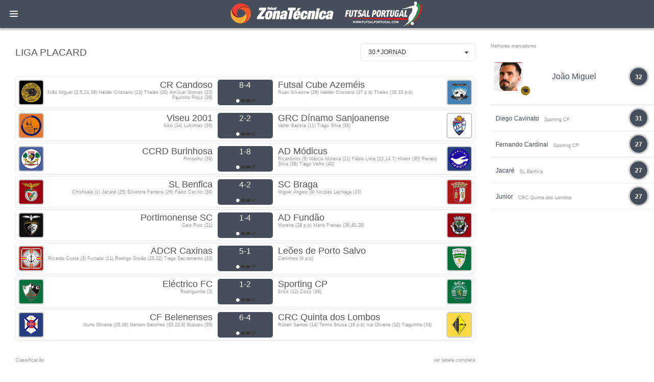

--- FILE ---
content_type: text/html; charset=UTF-8
request_url: https://www.zonatecnicafutsal.com/gamecenter/348
body_size: 14789
content:
<!DOCTYPE html>
<html lang="en">
    <head>

        <!-- Global site tag (gtag.js) - Google Analytics -->
        <script async src="https://www.googletagmanager.com/gtag/js?id=UA-119878125-1"></script>
        <script>
            window.dataLayer = window.dataLayer || [];
            function gtag(){dataLayer.push(arguments);}
            gtag('js', new Date());

            gtag('config', 'UA-119878125-1');
        </script>

        <!-- meta section -->
        <title>Zona técnica - FutsalPortugal</title>
        <meta name="twitter:card" content="summary_large_image">
        <meta property="og:url" content="https://www.zonatecnicafutsal.com/gamecenter/348"/>
        <meta name="twitter:site" content="@ZTFutsal_Oficia">
        <meta name="twitter:creator" content="@ZTFutsal_Oficia">

        <base href="https://www.zonatecnicafutsal.com/">
            
            
            <meta property="og:title" content="Resultados e classificação">
            <meta property="og:description" content="LIGA PLACARD">
            
            <meta property="og:image" content="https://zonatecnicafutsal.com/imgs/competitions/gamecenter348.png"/>
        <meta http-equiv="Content-Type" content="text/html; charset=utf-8" >
        <meta http-equiv="X-UA-Compatible" content="IE=edge" >
        <meta name="viewport" content="width=device-width, initial-scale=1, user-scalable=no" >
        
        <link rel="icon" href="favicon.ico" type="image/x-icon" >
        <!-- ./meta section -->
        
        <!-- css styles -->
        <link rel="stylesheet" href="css/jquery.loadingModal.css">
        <link rel="stylesheet" type="text/css" href="css/default-blue-white.css?dctfvygbh" id="dev-css">

        <!-- ./css styles -->                              
        
        <!--[if lte IE 9]>
        <link rel="stylesheet" type="text/css" href="css/dev-other/dev-ie-fix.css">
        <![endif]-->
        
        <!-- javascripts -->
        <script type="text/javascript" src="js/plugins/jquery/jquery.min.js"></script>
        <script type="text/javascript" src="js/plugins/modernizr/modernizr.js"></script>
        <script src="js/jquery.loadingModal.js"></script>
        <script>

            function showModal() {
                $('body').loadingModal({text: 'loading...'});

                var delay = function(ms){ return new Promise(function(r) { setTimeout(r, ms) }) };
                var time = 2000;

                delay(time)
                    .then(function() { $('body').loadingModal('animation', 'rotatingPlane').loadingModal('backgroundColor', 'red'); return delay(time);})
                    .then(function() { $('body').loadingModal('animation', 'wave'); return delay(time);})
                    .then(function() { $('body').loadingModal('animation', 'wanderingCubes').loadingModal('backgroundColor', 'green'); return delay(time);})
                    .then(function() { $('body').loadingModal('animation', 'spinner'); return delay(time);})
                    .then(function() { $('body').loadingModal('animation', 'chasingDots').loadingModal('backgroundColor', 'blue'); return delay(time);})
                    .then(function() { $('body').loadingModal('animation', 'threeBounce'); return delay(time);})
                    .then(function() { $('body').loadingModal('animation', 'circle').loadingModal('backgroundColor', 'black'); return delay(time);})
                    .then(function() { $('body').loadingModal('animation', 'cubeGrid'); return delay(time);})
                    .then(function() { $('body').loadingModal('animation', 'fadingCircle').loadingModal('backgroundColor', 'gray'); return delay(time);})
                    .then(function() { $('body').loadingModal('animation', 'foldingCube'); return delay(time); } )
                    .then(function() { $('body').loadingModal('color', 'black').loadingModal('text', 'Done :-)').loadingModal('backgroundColor', 'yellow');  return delay(time); } )
                    .then(function() { $('body').loadingModal('hide'); return delay(time); } )
                    .then(function() { $('body').loadingModal('destroy') ;} );
            }

            showModal();
			jQuery.fn.extend({
				live: function (event, callback) {
					if (this.selector) {
						jQuery(document).on(event, this.selector, callback);
					}
					return this;
				}
			});
        </script>
        <script data-ad-client="ca-pub-4977545989417246" async src="https://pagead2.googlesyndication.com/pagead/js/adsbygoogle.js"></script>



        <!-- ./javascripts -->
        <style>
            .dev-page-navigation > li ul li a {
                line-height: 30px;}
            .dev-page-navigation > li > a .fa, .dev-page-navigation > li > a .glyphicon {
                height: 30px;
                line-height: 30px;}
            .dev-page-navigation > li > a {
                line-height: 30px;}
        </style>
        

    </head>
    <body>

        <!-- page wrapper -->
        <div class="dev-page dev-page-sidebar-collapsed">

            <!-- page header -->
            <div class="dev-page-header">

                <div class="dph-logo">
                    <a class="dev-page-sidebar-collapse pull-left">
                        <div class="dev-page-sidebar-collapse-icon">
                            <span class="line-one"></span>
                            <span class="line-two"></span>
                            <span class="line-three"></span>
                        </div>
                    </a>
                    <a href="index.php">FutsalPortugal</a>
                </div>



            </div>
            <!-- ./page header -->

            <!-- page container -->
            <div class="dev-page-container">

       <!-- page sidebar -->
                <div class="dev-page-sidebar">

                    <ul class="dev-page-navigation">
                        <li class="title">Menu</li>
                        <li><a href="https://loja.futsalportugal.com/"><span>LOJA</span></a></li>
						<li><a href="newslist/9"><span>Imviso Futsal Decathlon</span></a></li>

                        <li>
                            <a href="#"><i class="fa fa-globe"></i> <span>Notícias</span></a>
                            <ul>
                                <li><a href="newslist/3">Nacionais</a></li>
                                <li><a href="newslist/2">Internacionais</a></li>
                                <li><a href="newslist/5">Feminino</a></li>
                                <li><a href="newslist/4">Formação</a></li>
                            </ul>
                        </li>

						<li><a href="#"> <i class="glyphicon glyphicon-stats"></i><span></span></a>
				<ul></ul></li><li><a href="#"> <i class="glyphicon glyphicon-stats"></i><span>Campeonato Europa</span></a>
				<ul><li class="has-child">
					<a href="#"><i class="glyphicon glyphicon-stats"></i> <span>Qualificação Euro 2026</span></a>
							<ul><li><a href="gamecenter/1055"><i class="glyphicon glyphicon-stats"></i> <span>Grupo 1</span></a></li><li><a href="gamecenter/1056"><i class="glyphicon glyphicon-stats"></i> <span>Grupo 2</span></a></li><li><a href="gamecenter/1057"><i class="glyphicon glyphicon-stats"></i> <span>Grupo 3</span></a></li><li><a href="gamecenter/1058"><i class="glyphicon glyphicon-stats"></i> <span>Grupo 4</span></a></li><li><a href="gamecenter/1059"><i class="glyphicon glyphicon-stats"></i> <span>Grupo 5</span></a></li><li><a href="gamecenter/1060"><i class="glyphicon glyphicon-stats"></i> <span>Grupo 6</span></a></li><li><a href="gamecenter/1061"><i class="glyphicon glyphicon-stats"></i> <span>Grupo 7</span></a></li><li><a href="gamecenter/1062"><i class="glyphicon glyphicon-stats"></i> <span>Grupo 8</span></a></li><li><a href="gamecenter/1063"><i class="glyphicon glyphicon-stats"></i> <span>Grupo 9</span></a></li><li><a href="gamecenter/1064"><i class="glyphicon glyphicon-stats"></i> <span>Grupo 10</span></a></li></ul></li><li class="has-child">
					<a href="#"><i class="glyphicon glyphicon-stats"></i> <span>Sub 19</span></a>
							<ul><li><a href="gamecenter/581"><i class="glyphicon glyphicon-stats"></i> <span>Grupo A</span></a></li><li><a href="gamecenter/582"><i class="glyphicon glyphicon-stats"></i> <span>Grupo B</span></a></li><li><a href="gamecenter/583"><i class="glyphicon glyphicon-stats"></i> <span>Fase Eliminatória </span></a></li></ul></li></ul></li><li><a href="#"> <i class="glyphicon glyphicon-stats"></i><span>UEFA Champions League</span></a>
				<ul><li><a href="gamecenter/1047"><i class="glyphicon glyphicon-stats"></i> <span>UFCL - Final 4 </span></a></li><li><a href="gamecenter/1183"><i class="glyphicon glyphicon-stats"></i> <span>Eliminatórias</span></a></li><li class="has-child">
					<a href="#"><i class="glyphicon glyphicon-stats"></i> <span>Main Round</span></a>
							<ul><li><a href="gamecenter/1035"><i class="glyphicon glyphicon-stats"></i> <span>Main Round - GRUPO 1</span></a></li><li><a href="gamecenter/1036"><i class="glyphicon glyphicon-stats"></i> <span>Main Round - GRUPO 2</span></a></li><li><a href="gamecenter/1037"><i class="glyphicon glyphicon-stats"></i> <span>Main Round - GRUPO 3</span></a></li><li><a href="gamecenter/1038"><i class="glyphicon glyphicon-stats"></i> <span>Main Round - GRUPO 4</span></a></li><li><a href="gamecenter/1039"><i class="glyphicon glyphicon-stats"></i> <span>Main Round - GRUPO 5</span></a></li><li><a href="gamecenter/1040"><i class="glyphicon glyphicon-stats"></i> <span>Main Round - GRUPO 6</span></a></li><li><a href="gamecenter/1041"><i class="glyphicon glyphicon-stats"></i> <span>Main Round - GRUPO 7</span></a></li><li><a href="gamecenter/1042"><i class="glyphicon glyphicon-stats"></i> <span>Main Round - GRUPO 8</span></a></li></ul></li><li class="has-child">
					<a href="#"><i class="glyphicon glyphicon-stats"></i> <span>Fase Preliminar</span></a>
							<ul><li><a href="gamecenter/1027"><i class="glyphicon glyphicon-stats"></i> <span>Ronda Preliminar - Grupo A</span></a></li><li><a href="gamecenter/1028"><i class="glyphicon glyphicon-stats"></i> <span>Ronda Preliminar - Grupo B</span></a></li><li><a href="gamecenter/1029"><i class="glyphicon glyphicon-stats"></i> <span>Ronda Preliminar - Grupo C</span></a></li><li><a href="gamecenter/1030"><i class="glyphicon glyphicon-stats"></i> <span>Ronda Preliminar - Grupo D</span></a></li><li><a href="gamecenter/1031"><i class="glyphicon glyphicon-stats"></i> <span>Ronda Preliminar - Grupo E</span></a></li><li><a href="gamecenter/1032"><i class="glyphicon glyphicon-stats"></i> <span>Ronda Preliminar - Grupo F</span></a></li><li><a href="gamecenter/1033"><i class="glyphicon glyphicon-stats"></i> <span>Ronda Preliminar - Grupo G</span></a></li><li><a href="gamecenter/1034"><i class="glyphicon glyphicon-stats"></i> <span>Ronda Preliminar - Grupo H</span></a></li></ul></li></ul></li><li><a href="#"> <i class="glyphicon glyphicon-stats"></i><span>Portugal</span></a>
				<ul><li><a href="gamecenter/929"><i class="glyphicon glyphicon-stats"></i> <span>Liga Placard - Play-off</span></a></li><li><a href="gamecenter/950"><i class="glyphicon glyphicon-stats"></i> <span>Liga Placard Feminino - Play-off</span></a></li><li><a href="gamecenter/928"><i class="glyphicon glyphicon-stats"></i> <span>Liga Placard</span></a></li><li><a href="gamecenter/949"><i class="glyphicon glyphicon-stats"></i> <span>Liga Placard Feminino</span></a></li><li><a href="gamecenter/930"><i class="glyphicon glyphicon-stats"></i> <span>Taça de Portugal</span></a></li><li><a href="gamecenter/957"><i class="glyphicon glyphicon-stats"></i> <span>Taça de Portugal Feminino</span></a></li><li><a href="gamecenter/931"><i class="glyphicon glyphicon-stats"></i> <span>Taça da Liga</span></a></li><li><a href="gamecenter/956"><i class="glyphicon glyphicon-stats"></i> <span>Taça da Liga Feminino</span></a></li><li><a href="gamecenter/932"><i class="glyphicon glyphicon-stats"></i> <span>Supertaça</span></a></li><li><a href="gamecenter/955"><i class="glyphicon glyphicon-stats"></i> <span>Supertaça Feminino</span></a></li><li class="has-child">
					<a href="#"><i class="glyphicon glyphicon-stats"></i> <span>2ª Divisão</span></a>
							<ul><li><a href="gamecenter/935"><i class="glyphicon glyphicon-stats"></i> <span>Apuramento Campeão</span></a></li><li><a href="gamecenter/936"><i class="glyphicon glyphicon-stats"></i> <span>Fase de Manutenção série 1</span></a></li><li><a href="gamecenter/937"><i class="glyphicon glyphicon-stats"></i> <span>Fase de Manutenção série 2</span></a></li><li><a href="gamecenter/933"><i class="glyphicon glyphicon-stats"></i> <span>1ª Fase - Série A</span></a></li><li><a href="gamecenter/934"><i class="glyphicon glyphicon-stats"></i> <span>1ª Fase - Série B</span></a></li></ul></li><li class="has-child">
					<a href="#"><i class="glyphicon glyphicon-stats"></i> <span>3ª Divisão</span></a>
							<ul><li><a href="gamecenter/938"><i class="glyphicon glyphicon-stats"></i> <span>1ª Fase Série A</span></a></li><li><a href="gamecenter/939"><i class="glyphicon glyphicon-stats"></i> <span>1ª Fase Série B</span></a></li><li><a href="gamecenter/940"><i class="glyphicon glyphicon-stats"></i> <span>1ª Fase Série C</span></a></li><li><a href="gamecenter/941"><i class="glyphicon glyphicon-stats"></i> <span>Série Açores</span></a></li><li><a href="gamecenter/942"><i class="glyphicon glyphicon-stats"></i> <span>Apuramento de Campeão </span></a></li><li><a href="gamecenter/943"><i class="glyphicon glyphicon-stats"></i> <span>Play-Off de Subida </span></a></li></ul></li><li class="has-child">
					<a href="#"><i class="glyphicon glyphicon-stats"></i> <span>2ª Divisão Nacional Feminina</span></a>
							<ul><li><a href="gamecenter/953"><i class="glyphicon glyphicon-stats"></i> <span>Apuramento Campeão</span></a></li><li><a href="gamecenter/954"><i class="glyphicon glyphicon-stats"></i> <span>Fase Manutenção/Descida - Série 1</span></a></li><li><a href="gamecenter/809"><i class="glyphicon glyphicon-stats"></i> <span>Fase Manutenção/Descida - Série 2</span></a></li><li><a href="gamecenter/951"><i class="glyphicon glyphicon-stats"></i> <span>Série A</span></a></li><li><a href="gamecenter/952"><i class="glyphicon glyphicon-stats"></i> <span>Série B</span></a></li></ul></li><li class="has-child">
					<a href="#"><i class="glyphicon glyphicon-stats"></i> <span>Taça Nacional Seniores Masculinos</span></a>
							<ul></ul></li><li class="has-child">
					<a href="#"><i class="glyphicon glyphicon-stats"></i> <span>Taça Nacional Feminina</span></a>
							<ul><li><a href="gamecenter/966"><i class="glyphicon glyphicon-stats"></i> <span>2ª Fase - Série 1</span></a></li><li><a href="gamecenter/967"><i class="glyphicon glyphicon-stats"></i> <span>2ª Fase - Série 2</span></a></li><li><a href="gamecenter/968"><i class="glyphicon glyphicon-stats"></i> <span>2ª Fase - Série 3</span></a></li><li><a href="gamecenter/969"><i class="glyphicon glyphicon-stats"></i> <span>2ª Fase - Série 4</span></a></li><li><a href="gamecenter/970"><i class="glyphicon glyphicon-stats"></i> <span>SÉNIORES FEMININOS - FINAL-FOUR</span></a></li></ul></li><li class="has-child">
					<a href="#"><i class="glyphicon glyphicon-stats"></i> <span>Taça Nacional Sub 19</span></a>
							<ul><li><a href="gamecenter/989"><i class="glyphicon glyphicon-stats"></i> <span>2ª Fase - Série 1</span></a></li><li><a href="gamecenter/990"><i class="glyphicon glyphicon-stats"></i> <span>2ª Fase - Série 2</span></a></li><li><a href="gamecenter/991"><i class="glyphicon glyphicon-stats"></i> <span>2ª Fase - Série 3</span></a></li><li><a href="gamecenter/992"><i class="glyphicon glyphicon-stats"></i> <span>2ª Fase - Série 4</span></a></li><li><a href="gamecenter/993"><i class="glyphicon glyphicon-stats"></i> <span>SUB 19 - FINAL-FOUR</span></a></li></ul></li><li class="has-child">
					<a href="#"><i class="glyphicon glyphicon-stats"></i> <span>Taça Nacional Sub 17</span></a>
							<ul><li><a href="gamecenter/1005"><i class="glyphicon glyphicon-stats"></i> <span>2ª Fase - Série 1</span></a></li><li><a href="gamecenter/1006"><i class="glyphicon glyphicon-stats"></i> <span>2ª Fase - Série 2</span></a></li><li><a href="gamecenter/1007"><i class="glyphicon glyphicon-stats"></i> <span>2ª Fase - Série 3</span></a></li><li><a href="gamecenter/1008"><i class="glyphicon glyphicon-stats"></i> <span>3ª FASE - PLAY-OFF</span></a></li><li><a href="gamecenter/1009"><i class="glyphicon glyphicon-stats"></i> <span>SUB 17 - FINAL-FOUR</span></a></li></ul></li><li class="has-child">
					<a href="#"><i class="glyphicon glyphicon-stats"></i> <span>Taça Nacional Sub 15</span></a>
							<ul><li><a href="gamecenter/1021"><i class="glyphicon glyphicon-stats"></i> <span>2ª Fase - Série 1</span></a></li><li><a href="gamecenter/1022"><i class="glyphicon glyphicon-stats"></i> <span>2ª Fase - Série 2</span></a></li><li><a href="gamecenter/1023"><i class="glyphicon glyphicon-stats"></i> <span>2ª Fase - Série 3</span></a></li><li><a href="gamecenter/1024"><i class="glyphicon glyphicon-stats"></i> <span>3ª FASE - PLAY-OFF</span></a></li><li><a href="gamecenter/1025"><i class="glyphicon glyphicon-stats"></i> <span>SUB 15 - FINAL-FOUR</span></a></li></ul></li><li class="has-child">
					<a href="#"><i class="glyphicon glyphicon-stats"></i> <span>Campeonato Nacional Sub 19</span></a>
							<ul><li><a href="gamecenter/976"><i class="glyphicon glyphicon-stats"></i> <span>Play-off</span></a></li><li><a href="gamecenter/975"><i class="glyphicon glyphicon-stats"></i> <span>CN Sub 19 Masculinos</span></a></li><li><a href="gamecenter/979"><i class="glyphicon glyphicon-stats"></i> <span>2ª Divisão Apuramento Campeão</span></a></li><li><a href="gamecenter/980"><i class="glyphicon glyphicon-stats"></i> <span>2ª Divisão Fase Manutenção</span></a></li><li><a href="gamecenter/978"><i class="glyphicon glyphicon-stats"></i> <span>2ª Divisão série A</span></a></li><li><a href="gamecenter/977"><i class="glyphicon glyphicon-stats"></i> <span>2ª Divisão série B</span></a></li></ul></li><li class="has-child">
					<a href="#"><i class="glyphicon glyphicon-stats"></i> <span>Campeonato Nacional Sub 17</span></a>
							<ul><li><a href="gamecenter/997"><i class="glyphicon glyphicon-stats"></i> <span>Play-off</span></a></li><li><a href="gamecenter/996"><i class="glyphicon glyphicon-stats"></i> <span>Apuramento Campeão</span></a></li><li><a href="gamecenter/998"><i class="glyphicon glyphicon-stats"></i> <span>Fase Manutenção</span></a></li><li><a href="gamecenter/995"><i class="glyphicon glyphicon-stats"></i> <span>1ª Fase - Série B</span></a></li><li><a href="gamecenter/994"><i class="glyphicon glyphicon-stats"></i> <span>1ª Fase - Série A</span></a></li></ul></li><li class="has-child">
					<a href="#"><i class="glyphicon glyphicon-stats"></i> <span>Campeonato Nacional Sub 15</span></a>
							<ul><li><a href="gamecenter/1012"><i class="glyphicon glyphicon-stats"></i> <span>Play-off</span></a></li><li><a href="gamecenter/1013"><i class="glyphicon glyphicon-stats"></i> <span>Apuramento Campeão</span></a></li><li><a href="gamecenter/1014"><i class="glyphicon glyphicon-stats"></i> <span>Fase Manutenção</span></a></li><li><a href="gamecenter/1010"><i class="glyphicon glyphicon-stats"></i> <span>1ª Fase - Série A</span></a></li><li><a href="gamecenter/1011"><i class="glyphicon glyphicon-stats"></i> <span>1ª Fase - Série B</span></a></li></ul></li><li class="has-child">
					<a href="#"><i class="glyphicon glyphicon-stats"></i> <span>Campeonato Feminino Sub 19</span></a>
							<ul></ul></li></ul></li><li><a href="#"> <i class="glyphicon glyphicon-stats"></i><span>Espanha</span></a>
				<ul><li><a href="gamecenter/972"><i class="glyphicon glyphicon-stats"></i> <span>RFEF - Primera Federación Fútbol Sala - Play-off</span></a></li><li><a href="gamecenter/971"><i class="glyphicon glyphicon-stats"></i> <span>RFEF - Primera Federación Fútbol Sala</span></a></li><li><a href="gamecenter/973"><i class="glyphicon glyphicon-stats"></i> <span>Supertaça de Espanha </span></a></li><li><a href="gamecenter/974"><i class="glyphicon glyphicon-stats"></i> <span>Copa de Espanha </span></a></li><li class="has-child">
					<a href="#"><i class="glyphicon glyphicon-stats"></i> <span>Primera División Femenina</span></a>
							<ul></ul></li></ul></li><li><a href="#"> <i class="glyphicon glyphicon-stats"></i><span>Particulares selecção</span></a>
				<ul></ul></li>
                        </li>
                        <li class="title">Outras Épocas</li>

                        <li>
                        <a href="#"><i class="glyphicon glyphicon-calendar"></i> <span>2024/2025</span></a>
                        <ul>
                            <li><a href="gamecenter/782"><i class="glyphicon glyphicon-stats"></i> <span>Liga Placard - Play-off</span></a></li><li><a href="gamecenter/804"><i class="glyphicon glyphicon-stats"></i> <span>Liga Placard Feminino - Play-off</span></a></li><li><a href="gamecenter/781"><i class="glyphicon glyphicon-stats"></i> <span>Liga Placard</span></a></li><li><a href="gamecenter/803"><i class="glyphicon glyphicon-stats"></i> <span>Liga Placard Feminino</span></a></li><li><a href="gamecenter/783"><i class="glyphicon glyphicon-stats"></i> <span>Taça de Portugal</span></a></li><li><a href="gamecenter/813"><i class="glyphicon glyphicon-stats"></i> <span>Taça de Portugal Feminino</span></a></li><li><a href="gamecenter/784"><i class="glyphicon glyphicon-stats"></i> <span>Taça da Liga</span></a></li><li><a href="gamecenter/812"><i class="glyphicon glyphicon-stats"></i> <span>Taça da Liga Feminino</span></a></li><li><a href="gamecenter/786"><i class="glyphicon glyphicon-stats"></i> <span>Supertaça</span></a></li><li><a href="gamecenter/811"><i class="glyphicon glyphicon-stats"></i> <span>Supertaça Feminino</span></a></li><li class="has-child">
					<a href="#"><i class="glyphicon glyphicon-stats"></i> <span>2ª Divisão</span></a>
							<ul style="max-height: 0px;"><li><a href="gamecenter/789"><i class="glyphicon glyphicon-stats"></i> <span>Apuramento Campeão</span></a></li><li><a href="gamecenter/790"><i class="glyphicon glyphicon-stats"></i> <span>Fase de Manutenção série 1</span></a></li><li><a href="gamecenter/791"><i class="glyphicon glyphicon-stats"></i> <span>Fase de Manutenção série 2</span></a></li><li><a href="gamecenter/787"><i class="glyphicon glyphicon-stats"></i> <span>1ª Fase - Série A</span></a></li><li><a href="gamecenter/788"><i class="glyphicon glyphicon-stats"></i> <span>1ª Fase - Série B</span></a></li></ul></li><li class="has-child">
					<a href="#"><i class="glyphicon glyphicon-stats"></i> <span>3ª Divisão</span></a>
							<ul style="max-height: 0px;"><li><a href="gamecenter/792"><i class="glyphicon glyphicon-stats"></i> <span>1ª Fase Série A</span></a></li><li><a href="gamecenter/793"><i class="glyphicon glyphicon-stats"></i> <span>1ª Fase Série B</span></a></li><li><a href="gamecenter/794"><i class="glyphicon glyphicon-stats"></i> <span>1ª Fase Série C</span></a></li><li><a href="gamecenter/795"><i class="glyphicon glyphicon-stats"></i> <span>Série Açores</span></a></li><li><a href="gamecenter/796"><i class="glyphicon glyphicon-stats"></i> <span>Apuramento de Campeão </span></a></li><li><a href="gamecenter/797"><i class="glyphicon glyphicon-stats"></i> <span>Play-Off de Subida </span></a></li></ul></li><li class="has-child">
					<a href="#"><i class="glyphicon glyphicon-stats"></i> <span>2ª Divisão Nacional Feminina</span></a>
							<ul style="max-height: 0px;"><li><a href="gamecenter/807"><i class="glyphicon glyphicon-stats"></i> <span>Apuramento Campeão</span></a></li><li><a href="gamecenter/808"><i class="glyphicon glyphicon-stats"></i> <span>Fase Manutenção/Descida - Série 1</span></a></li><li><a href="gamecenter/809"><i class="glyphicon glyphicon-stats"></i> <span>Fase Manutenção/Descida - Série 2</span></a></li><li><a href="gamecenter/805"><i class="glyphicon glyphicon-stats"></i> <span>Série A</span></a></li><li><a href="gamecenter/806"><i class="glyphicon glyphicon-stats"></i> <span>Série B</span></a></li></ul></li><li class="has-child">
					<a href="#"><i class="glyphicon glyphicon-stats"></i> <span>Taça Nacional Seniores Masculinos</span></a>
							<ul style="max-height: 0px;"></ul></li><li class="has-child">
					<a href="#"><i class="glyphicon glyphicon-stats"></i> <span>Taça Nacional Feminina</span></a>
							<ul style="max-height: 0px;"><li><a href="gamecenter/822"><i class="glyphicon glyphicon-stats"></i> <span>2ª Fase - Série 1</span></a></li><li><a href="gamecenter/823"><i class="glyphicon glyphicon-stats"></i> <span>2ª Fase - Série 2</span></a></li><li><a href="gamecenter/824"><i class="glyphicon glyphicon-stats"></i> <span>2ª Fase - Série 3</span></a></li><li><a href="gamecenter/825"><i class="glyphicon glyphicon-stats"></i> <span>2ª Fase - Série 4</span></a></li><li><a href="gamecenter/826"><i class="glyphicon glyphicon-stats"></i> <span>SÉNIORES FEMININOS - FINAL-FOUR</span></a></li></ul></li><li class="has-child">
					<a href="#"><i class="glyphicon glyphicon-stats"></i> <span>Taça Nacional Sub 19</span></a>
							<ul style="max-height: 0px;"><li><a href="gamecenter/845"><i class="glyphicon glyphicon-stats"></i> <span>2ª Fase - Série 1</span></a></li><li><a href="gamecenter/846"><i class="glyphicon glyphicon-stats"></i> <span>2ª Fase - Série 2</span></a></li><li><a href="gamecenter/847"><i class="glyphicon glyphicon-stats"></i> <span>2ª Fase - Série 3</span></a></li><li><a href="gamecenter/848"><i class="glyphicon glyphicon-stats"></i> <span>2ª Fase - Série 4</span></a></li><li><a href="gamecenter/849"><i class="glyphicon glyphicon-stats"></i> <span>SUB 19 - FINAL-FOUR</span></a></li></ul></li><li class="has-child">
					<a href="#"><i class="glyphicon glyphicon-stats"></i> <span>Taça Nacional Sub 17</span></a>
							<ul style="max-height: 0px;"><li><a href="gamecenter/861"><i class="glyphicon glyphicon-stats"></i> <span>2ª Fase - Série 1</span></a></li><li><a href="gamecenter/862"><i class="glyphicon glyphicon-stats"></i> <span>2ª Fase - Série 2</span></a></li><li><a href="gamecenter/863"><i class="glyphicon glyphicon-stats"></i> <span>2ª Fase - Série 3</span></a></li><li><a href="gamecenter/864"><i class="glyphicon glyphicon-stats"></i> <span>3ª FASE - PLAY-OFF</span></a></li><li><a href="gamecenter/865"><i class="glyphicon glyphicon-stats"></i> <span>SUB 17 - FINAL-FOUR</span></a></li></ul></li><li class="has-child">
					<a href="#"><i class="glyphicon glyphicon-stats"></i> <span>Taça Nacional Sub 15</span></a>
							<ul style="max-height: 0px;"><li><a href="gamecenter/878"><i class="glyphicon glyphicon-stats"></i> <span>2ª Fase - Série 1</span></a></li><li><a href="gamecenter/879"><i class="glyphicon glyphicon-stats"></i> <span>2ª Fase - Série 2</span></a></li><li><a href="gamecenter/880"><i class="glyphicon glyphicon-stats"></i> <span>2ª Fase - Série 3</span></a></li><li><a href="gamecenter/881"><i class="glyphicon glyphicon-stats"></i> <span>3ª FASE - PLAY-OFF</span></a></li><li><a href="gamecenter/882"><i class="glyphicon glyphicon-stats"></i> <span>SUB 15 - FINAL-FOUR</span></a></li></ul></li><li class="has-child">
					<a href="#"><i class="glyphicon glyphicon-stats"></i> <span>Campeonato Nacional Sub 19</span></a>
							<ul style="max-height: 0px;"><li><a href="gamecenter/832"><i class="glyphicon glyphicon-stats"></i> <span>Play-off</span></a></li><li><a href="gamecenter/831"><i class="glyphicon glyphicon-stats"></i> <span>CN Sub 19 Masculinos</span></a></li><li><a href="gamecenter/835"><i class="glyphicon glyphicon-stats"></i> <span>2ª Divisão Apuramento Campeão</span></a></li><li><a href="gamecenter/836"><i class="glyphicon glyphicon-stats"></i> <span>2ª Divisão Fase Manutenção</span></a></li><li><a href="gamecenter/834"><i class="glyphicon glyphicon-stats"></i> <span>2ª Divisão série A</span></a></li><li><a href="gamecenter/833"><i class="glyphicon glyphicon-stats"></i> <span>2ª Divisão série B</span></a></li></ul></li><li class="has-child">
					<a href="#"><i class="glyphicon glyphicon-stats"></i> <span>Campeonato Nacional Sub 17</span></a>
							<ul style="max-height: 0px;"><li><a href="gamecenter/853"><i class="glyphicon glyphicon-stats"></i> <span>Play-off</span></a></li><li><a href="gamecenter/852"><i class="glyphicon glyphicon-stats"></i> <span>Apuramento Campeão</span></a></li><li><a href="gamecenter/854"><i class="glyphicon glyphicon-stats"></i> <span>Fase Manutenção</span></a></li><li><a href="gamecenter/851"><i class="glyphicon glyphicon-stats"></i> <span>1ª Fase - Série B</span></a></li><li><a href="gamecenter/850"><i class="glyphicon glyphicon-stats"></i> <span>1ª Fase - Série A</span></a></li></ul></li><li class="has-child">
					<a href="#"><i class="glyphicon glyphicon-stats"></i> <span>Campeonato Nacional Sub 15</span></a>
							<ul style="max-height: 0px;"><li><a href="gamecenter/868"><i class="glyphicon glyphicon-stats"></i> <span>Play-off</span></a></li><li><a href="gamecenter/869"><i class="glyphicon glyphicon-stats"></i> <span>Apuramento Campeão</span></a></li><li><a href="gamecenter/870"><i class="glyphicon glyphicon-stats"></i> <span>Fase Manutenção</span></a></li><li><a href="gamecenter/866"><i class="glyphicon glyphicon-stats"></i> <span>1ª Fase - Série A</span></a></li><li><a href="gamecenter/867"><i class="glyphicon glyphicon-stats"></i> <span>1ª Fase - Série B</span></a></li></ul></li><li class="has-child">
					<a href="#"><i class="glyphicon glyphicon-stats"></i> <span>Campeonato Feminino Sub 19</span></a>
							<ul style="max-height: 0px;"></ul></li>
                        </ul>

							<a href="#"><i class="glyphicon glyphicon-calendar"></i> <span>2023/2024</span></a>
							<ul>

<li class="has-child"><a href="#"> <i class="glyphicon glyphicon-stats"></i><span>Campeonato Europa</span></a>
				<ul style="max-height: 0px;"><li class="has-child">
					<a href="#"><i class="glyphicon glyphicon-stats"></i> <span>Feminino</span></a>
							<ul style="max-height: 0px;"></ul></li><li class="has-child">
					<a href="#"><i class="glyphicon glyphicon-stats"></i> <span>Sub 19</span></a>
							<ul style="max-height: 0px;"><li><a href="gamecenter/581"><i class="glyphicon glyphicon-stats"></i> <span>Grupo A</span></a></li><li><a href="gamecenter/582"><i class="glyphicon glyphicon-stats"></i> <span>Grupo B</span></a></li><li><a href="gamecenter/583"><i class="glyphicon glyphicon-stats"></i> <span>Fase Eliminatória </span></a></li></ul></li></ul></li>

                            <li class="has-child"><a href="#"> <i class="glyphicon glyphicon-stats"></i><span>UEFA Champions League</span></a>
				<ul style="max-height: 0px;"><li><a href="gamecenter/699"><i class="glyphicon glyphicon-stats"></i> <span>UFCL - Ronda de Elite Grupo A </span></a></li><li><a href="gamecenter/700"><i class="glyphicon glyphicon-stats"></i> <span>UFCL - Ronda de Elite Grupo B</span></a></li><li><a href="gamecenter/701"><i class="glyphicon glyphicon-stats"></i> <span>UFCL - Ronda de Elite Grupo C</span></a></li><li><a href="gamecenter/702"><i class="glyphicon glyphicon-stats"></i> <span>UFCL - Ronda de Elite Grupo D</span></a></li><li><a href="gamecenter/703"><i class="glyphicon glyphicon-stats"></i> <span>UFCL - Final 4 </span></a></li><li class="has-child">
					<a href="#"><i class="glyphicon glyphicon-stats"></i> <span>Fase Preliminar</span></a>
							<ul style="max-height: 0px;"></ul></li></ul></li>

                            <li class="has-child"><a href="#"> <i class="glyphicon glyphicon-stats"></i><span>Portugal</span></a>
				<ul style="max-height: 0px;"><li><a href="gamecenter/716"><i class="glyphicon glyphicon-stats"></i> <span>Liga Placard - Play-off</span></a></li><li><a href="gamecenter/718"><i class="glyphicon glyphicon-stats"></i> <span>Liga Placard Feminino - Play-off</span></a></li><li><a href="gamecenter/663"><i class="glyphicon glyphicon-stats"></i> <span>Liga Placard</span></a></li><li><a href="gamecenter/665"><i class="glyphicon glyphicon-stats"></i> <span>Liga Placard Feminino</span></a></li><li><a href="gamecenter/696"><i class="glyphicon glyphicon-stats"></i> <span>Taça de Portugal</span></a></li><li><a href="gamecenter/697"><i class="glyphicon glyphicon-stats"></i> <span>Taça de Portugal Feminino</span></a></li><li><a href="gamecenter/704"><i class="glyphicon glyphicon-stats"></i> <span>Taça da Liga</span></a></li><li><a href="gamecenter/705"><i class="glyphicon glyphicon-stats"></i> <span>Taça da Liga Feminino</span></a></li><li><a href="gamecenter/669"><i class="glyphicon glyphicon-stats"></i> <span>Supertaça</span></a></li><li><a href="gamecenter/693"><i class="glyphicon glyphicon-stats"></i> <span>Supertaça Feminino</span></a></li><li class="has-child">
					<a href="#"><i class="glyphicon glyphicon-stats"></i> <span>2ª Divisão</span></a>
							<ul style="max-height: 0px;"><li><a href="gamecenter/706"><i class="glyphicon glyphicon-stats"></i> <span>Apuramento Campeão</span></a></li><li><a href="gamecenter/707"><i class="glyphicon glyphicon-stats"></i> <span>Fase de Manutenção série 1</span></a></li><li><a href="gamecenter/708"><i class="glyphicon glyphicon-stats"></i> <span>Fase de Manutenção série 2</span></a></li><li><a href="gamecenter/666"><i class="glyphicon glyphicon-stats"></i> <span>1ª Fase - Série A</span></a></li><li><a href="gamecenter/668"><i class="glyphicon glyphicon-stats"></i> <span>1ª Fase - Série B</span></a></li></ul></li><li class="has-child">
					<a href="#"><i class="glyphicon glyphicon-stats"></i> <span>3ª Divisão</span></a>
							<ul style="max-height: 0px;"><li><a href="gamecenter/673"><i class="glyphicon glyphicon-stats"></i> <span>1ª Fase Série A</span></a></li><li><a href="gamecenter/674"><i class="glyphicon glyphicon-stats"></i> <span>1ª Fase Série B</span></a></li><li><a href="gamecenter/675"><i class="glyphicon glyphicon-stats"></i> <span>1ª Fase Série C</span></a></li><li><a href="gamecenter/698"><i class="glyphicon glyphicon-stats"></i> <span>Série Açores</span></a></li></ul></li><li class="has-child">
					<a href="#"><i class="glyphicon glyphicon-stats"></i> <span>2ª Divisão Nacional Feminina</span></a>
							<ul style="max-height: 0px;"><li><a href="gamecenter/719"><i class="glyphicon glyphicon-stats"></i> <span>Apuramento Campeão</span></a></li><li><a href="gamecenter/720"><i class="glyphicon glyphicon-stats"></i> <span>Fase Manutenção</span></a></li><li><a href="gamecenter/684"><i class="glyphicon glyphicon-stats"></i> <span>Série A</span></a></li><li><a href="gamecenter/685"><i class="glyphicon glyphicon-stats"></i> <span>Série B</span></a></li></ul></li><li class="has-child">
					<a href="#"><i class="glyphicon glyphicon-stats"></i> <span>Taça Nacional Seniores Masculinos</span></a>
							<ul style="max-height: 0px;"></ul></li><li class="has-child">
					<a href="#"><i class="glyphicon glyphicon-stats"></i> <span>Taça Nacional Feminina</span></a>
							<ul style="max-height: 0px;"></ul></li><li class="has-child">
					<a href="#"><i class="glyphicon glyphicon-stats"></i> <span>Taça Nacional Sub 19</span></a>
							<ul style="max-height: 0px;"></ul></li><li class="has-child">
					<a href="#"><i class="glyphicon glyphicon-stats"></i> <span>Taça Nacional Sub 17</span></a>
							<ul style="max-height: 0px;"></ul></li><li class="has-child">
					<a href="#"><i class="glyphicon glyphicon-stats"></i> <span>Taça Nacional Sub 15</span></a>
							<ul style="max-height: 0px;"></ul></li><li class="has-child">
					<a href="#"><i class="glyphicon glyphicon-stats"></i> <span>Campeonato Nacional Sub 19</span></a>
							<ul style="max-height: 0px;"><li><a href="gamecenter/715"><i class="glyphicon glyphicon-stats"></i> <span>Play-off</span></a></li><li><a href="gamecenter/676"><i class="glyphicon glyphicon-stats"></i> <span>CN Sub 19 Masculinos</span></a></li><li><a href="gamecenter/709"><i class="glyphicon glyphicon-stats"></i> <span>2ª Divisão Apuramento Campeão</span></a></li><li><a href="gamecenter/710"><i class="glyphicon glyphicon-stats"></i> <span>2ª Divisão Fase Manutenção</span></a></li><li><a href="gamecenter/694"><i class="glyphicon glyphicon-stats"></i> <span>2ª Divisão série A</span></a></li><li><a href="gamecenter/695"><i class="glyphicon glyphicon-stats"></i> <span>2ª Divisão série B</span></a></li></ul></li><li class="has-child">
					<a href="#"><i class="glyphicon glyphicon-stats"></i> <span>Campeonato Nacional Sub 17</span></a>
							<ul style="max-height: 0px;"><li><a href="gamecenter/714"><i class="glyphicon glyphicon-stats"></i> <span>Play-off</span></a></li><li><a href="gamecenter/711"><i class="glyphicon glyphicon-stats"></i> <span>Apuramento Campeão</span></a></li><li><a href="gamecenter/713"><i class="glyphicon glyphicon-stats"></i> <span>Fase Manutenção</span></a></li><li><a href="gamecenter/678"><i class="glyphicon glyphicon-stats"></i> <span>1ª Fase - Série B</span></a></li><li><a href="gamecenter/677"><i class="glyphicon glyphicon-stats"></i> <span>1ª Fase - Série A</span></a></li></ul></li><li class="has-child">
					<a href="#"><i class="glyphicon glyphicon-stats"></i> <span>Campeonato Nacional Sub 15</span></a>
							<ul style="max-height: 0px;"><li><a href="gamecenter/723"><i class="glyphicon glyphicon-stats"></i> <span>Play-off</span></a></li><li><a href="gamecenter/721"><i class="glyphicon glyphicon-stats"></i> <span>Apuramento Campeão</span></a></li><li><a href="gamecenter/722"><i class="glyphicon glyphicon-stats"></i> <span>Fase Manutenção</span></a></li><li><a href="gamecenter/679"><i class="glyphicon glyphicon-stats"></i> <span>1ª Fase - Série A</span></a></li><li><a href="gamecenter/680"><i class="glyphicon glyphicon-stats"></i> <span>1ª Fase - Série B</span></a></li></ul></li><li class="has-child">
					<a href="#"><i class="glyphicon glyphicon-stats"></i> <span>Campeonato Feminino Sub 19</span></a>
							<ul style="max-height: 0px;"></ul></li></ul></li>

                            <li class="has-child"><a href="#"> <i class="glyphicon glyphicon-stats"></i><span>Espanha</span></a>
				<ul style="max-height: 0px;"><li><a href="gamecenter/717"><i class="glyphicon glyphicon-stats"></i> <span>RFEF - Primera Federación Fútbol Sala - Play-off</span></a></li><li><a href="gamecenter/664 "><i class="glyphicon glyphicon-stats"></i> <span>RFEF - Primera Federación Fútbol Sala</span></a></li><li class="has-child">
					<a href="#"><i class="glyphicon glyphicon-stats"></i> <span>Primera División Femenina</span></a>
							<ul style="max-height: 0px;"></ul></li></ul></li>

                            <li class="has-child"><a href="#"> <i class="glyphicon glyphicon-stats"></i><span>Particulares selecção</span></a>
				<ul style="max-height: 0px;"></ul></li>

                            </ul>
                        </li>

                        <li>
							<a href="#"><i class="glyphicon glyphicon-calendar"></i> <span>2022/2023</span></a>
							<ul>

<li class="has-child"><a href="#"> <i class="glyphicon glyphicon-stats"></i><span>Campeonato do Mundo</span></a>
    <ul style="max-height: 0px;"><li><a href="gamecenter/614"><i class="glyphicon glyphicon-stats"></i> <span>Apuramento Grupo 4</span></a></li></ul></li>
<li class="has-child"><a href="#"> <i class="glyphicon glyphicon-stats"></i><span>Campeonato Europa</span></a>
    <ul style="max-height: 0px;"><li class="has-child">
            <a href="#"><i class="glyphicon glyphicon-stats"></i> <span>Feminino</span></a>
            <ul style="max-height: 0px;"><li><a href="gamecenter/593"><i class="glyphicon glyphicon-stats"></i> <span>Grupo A</span></a></li><li><a href="gamecenter/594"><i class="glyphicon glyphicon-stats"></i> <span>Grupo B</span></a></li><li><a href="gamecenter/595"><i class="glyphicon glyphicon-stats"></i> <span>Fase Eliminatória </span></a></li><li><a href="gamecenter/639"><i class="glyphicon glyphicon-stats"></i> <span>Feminino Apuramento - Grupo 3</span></a></li></ul></li></ul></li>
<li class="has-child"><a href="#"> <i class="glyphicon glyphicon-stats"></i><span>UEFA Champions League</span></a>
    <ul style="max-height: 0px;"><li><a href="gamecenter/601"><i class="glyphicon glyphicon-stats"></i> <span>Main Round Grupo 1</span></a></li><li><a href="gamecenter/601"><i class="glyphicon glyphicon-stats"></i> <span>Main Round Grupo 1</span></a></li><li><a href="gamecenter/602"><i class="glyphicon glyphicon-stats"></i> <span>Main Round Grupo 2</span></a></li><li><a href="gamecenter/603"><i class="glyphicon glyphicon-stats"></i> <span>Main Round Grupo 3</span></a></li><li><a href="gamecenter/604"><i class="glyphicon glyphicon-stats"></i> <span>Main Round Grupo 4</span></a></li><li><a href="gamecenter/605"><i class="glyphicon glyphicon-stats"></i> <span>Main Round Grupo 5</span></a></li><li><a href="gamecenter/606"><i class="glyphicon glyphicon-stats"></i> <span>Main Round Grupo 6</span></a></li><li><a href="gamecenter/607"><i class="glyphicon glyphicon-stats"></i> <span>Main Round Grupo 7</span></a></li><li><a href="gamecenter/608"><i class="glyphicon glyphicon-stats"></i> <span>Main Round Grupo 8</span></a></li><li><a href="gamecenter/609"><i class="glyphicon glyphicon-stats"></i> <span>Ronda de Elite - Grupo 1</span></a></li><li><a href="gamecenter/610"><i class="glyphicon glyphicon-stats"></i> <span>Ronda de Elite - Grupo 2</span></a></li><li><a href="gamecenter/611"><i class="glyphicon glyphicon-stats"></i> <span>Ronda de Elite - Grupo 3 </span></a></li><li><a href="gamecenter/612"><i class="glyphicon glyphicon-stats"></i> <span>Ronda de Elite - Grupo 4</span></a></li><li><a href="gamecenter/613"><i class="glyphicon glyphicon-stats"></i> <span>Final 4 </span></a></li><li class="has-child">
            <a href="#"><i class="glyphicon glyphicon-stats"></i> <span>Fase Preliminar</span></a>
            <ul style="max-height: 0px;"></ul></li></ul></li>
<li class="has-child"><a href="#"> <i class="glyphicon glyphicon-stats"></i><span>Portugal</span></a>
    <ul style="max-height: 0px;"><li><a href="gamecenter/623"><i class="glyphicon glyphicon-stats"></i> <span>Play - Off Liga Placard</span></a></li><li><a href="gamecenter/661"><i class="glyphicon glyphicon-stats"></i> <span>Play-Off Liga Feminina Placard </span></a></li><li><a href="gamecenter/621"><i class="glyphicon glyphicon-stats"></i> <span>Liga Placard</span></a></li><li><a href="gamecenter/615"><i class="glyphicon glyphicon-stats"></i> <span>Liga Placard Feminino</span></a></li><li><a href="gamecenter/620"><i class="glyphicon glyphicon-stats"></i> <span>Taça da Liga</span></a></li><li><a href="gamecenter/629"><i class="glyphicon glyphicon-stats"></i> <span>Taça da Liga  Feminino</span></a></li><li><a href="gamecenter/587"><i class="glyphicon glyphicon-stats"></i> <span>Taça de Portugal</span></a></li><li><a href="gamecenter/616"><i class="glyphicon glyphicon-stats"></i> <span>Taça de Portugal  Feminino</span></a></li><li><a href="gamecenter/630"><i class="glyphicon glyphicon-stats"></i> <span>Supertaça</span></a></li><li><a href="gamecenter/631"><i class="glyphicon glyphicon-stats"></i> <span>Supertaça Feminino</span></a></li><li class="has-child">
            <a href="#"><i class="glyphicon glyphicon-stats"></i> <span>2ª Divisão</span></a>
            <ul style="max-height: 0px;"><li><a href="gamecenter/624"><i class="glyphicon glyphicon-stats"></i> <span>Apuramento Campeão</span></a></li><li><a href="gamecenter/625"><i class="glyphicon glyphicon-stats"></i> <span>Série 1 - Manutenção/Descida</span></a></li><li><a href="gamecenter/626"><i class="glyphicon glyphicon-stats"></i> <span>Série 2 - Manutenção/Descida</span></a></li><li><a href="gamecenter/585"><i class="glyphicon glyphicon-stats"></i> <span>2ª Divisão - Série A</span></a></li><li><a href="gamecenter/586"><i class="glyphicon glyphicon-stats"></i> <span>2ª Divisão - Série B</span></a></li></ul></li><li class="has-child">
            <a href="#"><i class="glyphicon glyphicon-stats"></i> <span>3ª Divisão</span></a>
            <ul style="max-height: 0px;"><li><a href="gamecenter/660"><i class="glyphicon glyphicon-stats"></i> <span>Apuramento de Campeão</span></a></li><li><a href="gamecenter/658"><i class="glyphicon glyphicon-stats"></i> <span>Play-Off de subida </span></a></li><li><a href="gamecenter/588"><i class="glyphicon glyphicon-stats"></i> <span>1ª Fase Série A </span></a></li><li><a href="gamecenter/589"><i class="glyphicon glyphicon-stats"></i> <span>1ª Fase Série B</span></a></li><li><a href="gamecenter/590"><i class="glyphicon glyphicon-stats"></i> <span>1ª Fase Série C</span></a></li><li><a href="gamecenter/627"><i class="glyphicon glyphicon-stats"></i> <span>Série Açores </span></a></li></ul></li><li class="has-child">
            <a href="#"><i class="glyphicon glyphicon-stats"></i> <span>2ª Divisão Nacional Feminina</span></a>
            <ul style="max-height: 0px;"><li><a href="gamecenter/655"><i class="glyphicon glyphicon-stats"></i> <span>Apuramento de Campeão </span></a></li><li><a href="gamecenter/656"><i class="glyphicon glyphicon-stats"></i> <span>Fase de Manutenção/Descida </span></a></li><li><a href="gamecenter/617"><i class="glyphicon glyphicon-stats"></i> <span>1ª Fase - Série Norte</span></a></li><li><a href="gamecenter/618"><i class="glyphicon glyphicon-stats"></i> <span>1ª Fase - Série Sul</span></a></li></ul></li><li class="has-child">
            <a href="#"><i class="glyphicon glyphicon-stats"></i> <span>Taça Nacional Seniores Masculinos</span></a>
            <ul style="max-height: 0px;"></ul></li><li class="has-child">
            <a href="#"><i class="glyphicon glyphicon-stats"></i> <span>Taça Nacional Feminina</span></a>
            <ul style="max-height: 0px;"></ul></li><li class="has-child">
            <a href="#"><i class="glyphicon glyphicon-stats"></i> <span>Taça Nacional Sub 19</span></a>
            <ul style="max-height: 0px;"></ul></li><li class="has-child">
            <a href="#"><i class="glyphicon glyphicon-stats"></i> <span>Taça Nacional Sub 17</span></a>
            <ul style="max-height: 0px;"></ul></li><li class="has-child">
            <a href="#"><i class="glyphicon glyphicon-stats"></i> <span>Taça Nacional Sub 15</span></a>
            <ul style="max-height: 0px;"></ul></li><li class="has-child">
            <a href="#"><i class="glyphicon glyphicon-stats"></i> <span>Campeonato Nacional Sub 19</span></a>
            <ul style="max-height: 0px;"><li><a href="gamecenter/628"><i class="glyphicon glyphicon-stats"></i> <span>Play-Off </span></a></li><li><a href="gamecenter/591"><i class="glyphicon glyphicon-stats"></i> <span>CN Sub 19 Masculinos </span></a></li></ul></li><li class="has-child">
            <a href="#"><i class="glyphicon glyphicon-stats"></i> <span>Campeonato Nacional Sub 17</span></a>
            <ul style="max-height: 0px;"><li><a href="gamecenter/647"><i class="glyphicon glyphicon-stats"></i> <span> Play - Off Campeão</span></a></li><li><a href="gamecenter/645"><i class="glyphicon glyphicon-stats"></i> <span>Apuramento de Campeão</span></a></li><li><a href="gamecenter/646"><i class="glyphicon glyphicon-stats"></i> <span>Fase de Manutenção/Descida</span></a></li><li><a href="gamecenter/632"><i class="glyphicon glyphicon-stats"></i> <span>1ª Fase - Zona Norte </span></a></li><li><a href="gamecenter/633"><i class="glyphicon glyphicon-stats"></i> <span>1ª Fase - Zona Sul </span></a></li></ul></li><li class="has-child">
            <a href="#"><i class="glyphicon glyphicon-stats"></i> <span>Campeonato Nacional Sub 15</span></a>
            <ul style="max-height: 0px;"><li><a href="gamecenter/650"><i class="glyphicon glyphicon-stats"></i> <span>Play - Off Campeão</span></a></li><li><a href="gamecenter/648"><i class="glyphicon glyphicon-stats"></i> <span>Apuramento de Campeão</span></a></li><li><a href="gamecenter/649"><i class="glyphicon glyphicon-stats"></i> <span>Fase de
 Manutenção/Descida</span></a></li><li><a href="gamecenter/634"><i class="glyphicon glyphicon-stats"></i> <span>1ª Fase - Zona Norte </span></a></li><li><a href="gamecenter/635"><i class="glyphicon glyphicon-stats"></i> <span>1ª Fase - Zona Sul </span></a></li></ul></li><li class="has-child">
            <a href="#"><i class="glyphicon glyphicon-stats"></i> <span>Campeonato Feminino Sub 19</span></a>
            <ul style="max-height: 0px;"><li><a href="gamecenter/662"><i class="glyphicon glyphicon-stats"></i> <span>Final-Four </span></a></li><li><a href="gamecenter/651"><i class="glyphicon glyphicon-stats"></i> <span>2ª Fase - Série E</span></a></li><li><a href="gamecenter/652"><i class="glyphicon glyphicon-stats"></i> <span>2ª Fase - Série F</span></a></li><li><a href="gamecenter/653"><i class="glyphicon glyphicon-stats"></i> <span>2ª Fase - Série G</span></a></li><li><a href="gamecenter/654"><i class="glyphicon glyphicon-stats"></i> <span>2ª Fase - Série H</span></a></li><li><a href="gamecenter/640"><i class="glyphicon glyphicon-stats"></i> <span>1ª Fase Série A </span></a></li><li><a href="gamecenter/641"><i class="glyphicon glyphicon-stats"></i> <span>1ª Fase Série B</span></a></li><li><a href="gamecenter/642"><i class="glyphicon glyphicon-stats"></i> <span>1ª Fase Série C</span></a></li><li><a href="gamecenter/643"><i class="glyphicon glyphicon-stats"></i> <span>1ª Fase Série D</span></a></li></ul></li></ul></li>
<li class="has-child"><a href="#"> <i class="glyphicon glyphicon-stats"></i><span>Espanha</span></a>
    <ul style="max-height: 0px;"><li><a href="gamecenter/597"><i class="glyphicon glyphicon-stats"></i> <span>Play-Off</span></a></li><li><a href="gamecenter/596 "><i class="glyphicon glyphicon-stats"></i> <span>RFEF - Primera Federación Futsal</span></a></li><li><a href="gamecenter/598"><i class="glyphicon glyphicon-stats"></i> <span>SuperCopa </span></a></li><li><a href="gamecenter/599"><i class="glyphicon glyphicon-stats"></i> <span>Copa de Espanha </span></a></li><li><a href="gamecenter/600"><i class="glyphicon glyphicon-stats"></i> <span>Copa de SM El Rey </span></a></li><li class="has-child">
            <a href="#"><i class="glyphicon glyphicon-stats"></i> <span>Primera División Femenina</span></a>
            <ul style="max-height: 0px;"></ul></li></ul></li>
<li class="has-child"><a href="#"> <i class="glyphicon glyphicon-stats"></i><span>Italia</span></a>
    <ul style="max-height: 0px;"></ul></li>
<li class="has-child"><a href="#"> <i class="glyphicon glyphicon-stats"></i><span>Brasil</span></a>
    <ul style="max-height: 0px;"><li class="has-child">
            <a href="#"><i class="glyphicon glyphicon-stats"></i> <span>NFFB</span></a>
            <ul style="max-height: 0px;"></ul></li></ul></li>
<li class="has-child"><a href="#"> <i class="glyphicon glyphicon-stats"></i><span>Particulares selecção</span></a>
    <ul style="max-height: 0px;"><li><a href="gamecenter/592"><i class="glyphicon glyphicon-stats"></i> <span>Jogos de Preparação </span></a></li><li><a href="gamecenter/638"><i class="glyphicon glyphicon-stats"></i> <span>Finalíssima</span></a></li></ul></li>


                            </ul>
                        </li>
                        <li>
							<a href="#"><i class="glyphicon glyphicon-calendar"></i> <span>2021/2022</span></a>
							<ul>
								<li><a href="#"> <i class="glyphicon glyphicon-stats"></i><span>Campeonato do Mundo</span></a>
				<ul><li><a href="gamecenter/465"><i class="glyphicon glyphicon-stats"></i> <span>Fase Eliminatória</span></a></li><li><a href="gamecenter/429"><i class="glyphicon glyphicon-stats"></i> <span>Grupo A</span></a></li><li><a href="gamecenter/430"><i class="glyphicon glyphicon-stats"></i> <span>Grupo B</span></a></li><li><a href="gamecenter/431"><i class="glyphicon glyphicon-stats"></i> <span>Grupo C</span></a></li><li><a href="gamecenter/432"><i class="glyphicon glyphicon-stats"></i> <span>Grupo D</span></a></li><li><a href="gamecenter/433"><i class="glyphicon glyphicon-stats"></i> <span>Grupo E</span></a></li><li><a href="gamecenter/434"><i class="glyphicon glyphicon-stats"></i> <span>Grupo F</span></a></li></ul></li><li><a href="#"> <i class="glyphicon glyphicon-stats"></i><span>Campeonato Europa</span></a>
				<ul><li><a href="gamecenter/518"><i class="glyphicon glyphicon-stats"></i> <span>Feminino</span></a></li><li><a href="gamecenter/509"><i class="glyphicon glyphicon-stats"></i> <span>Fase Eliminatória</span></a></li><li><a href="gamecenter/505"><i class="glyphicon glyphicon-stats"></i> <span>Grupo A</span></a></li><li><a href="gamecenter/506"><i class="glyphicon glyphicon-stats"></i> <span>Grupo B</span></a></li><li><a href="gamecenter/507"><i class="glyphicon glyphicon-stats"></i> <span>Grupo C</span></a></li><li><a href="gamecenter/508"><i class="glyphicon glyphicon-stats"></i> <span>Grupo D</span></a></li></ul></li><li><a href="#"> <i class="glyphicon glyphicon-stats"></i><span>UEFA Champions League</span></a>
				<ul><li><a href="gamecenter/496"><i class="glyphicon glyphicon-stats"></i> <span>Final 4</span></a></li><li><a href="gamecenter/478"><i class="glyphicon glyphicon-stats"></i> <span>Ronda de Elite - Grupo A </span></a></li><li><a href="gamecenter/479"><i class="glyphicon glyphicon-stats"></i> <span>Ronda de Elite - Grupo B</span></a></li><li><a href="gamecenter/480"><i class="glyphicon glyphicon-stats"></i> <span>Ronda de Elite - Grupo C</span></a></li><li><a href="gamecenter/481"><i class="glyphicon glyphicon-stats"></i> <span>Ronda de Elite - Grupo D</span></a></li><li><a href="gamecenter/449"><i class="glyphicon glyphicon-stats"></i> <span>Grupo 1</span></a></li><li><a href="gamecenter/450"><i class="glyphicon glyphicon-stats"></i> <span>Grupo 2</span></a></li><li><a href="gamecenter/451"><i class="glyphicon glyphicon-stats"></i> <span>Grupo 3</span></a></li><li><a href="gamecenter/452"><i class="glyphicon glyphicon-stats"></i> <span>Grupo 4</span></a></li><li><a href="gamecenter/453"><i class="glyphicon glyphicon-stats"></i> <span>Grupo 5</span></a></li><li><a href="gamecenter/454"><i class="glyphicon glyphicon-stats"></i> <span>Grupo 6</span></a></li><li><a href="gamecenter/455"><i class="glyphicon glyphicon-stats"></i> <span>Grupo 7</span></a></li><li><a href="gamecenter/456"><i class="glyphicon glyphicon-stats"></i> <span>Grupo 8</span></a></li><li class="has-child">
					<a href="#"><i class="glyphicon glyphicon-stats"></i> <span>Fase Preliminar</span></a>
							<ul><li><a href="gamecenter/440"><i class="glyphicon glyphicon-stats"></i> <span>Grupo A</span></a></li><li><a href="gamecenter/441"><i class="glyphicon glyphicon-stats"></i> <span>Grupo B</span></a></li><li><a href="gamecenter/442"><i class="glyphicon glyphicon-stats"></i> <span>Grupo C</span></a></li><li><a href="gamecenter/443"><i class="glyphicon glyphicon-stats"></i> <span>Grupo D</span></a></li><li><a href="gamecenter/444"><i class="glyphicon glyphicon-stats"></i> <span>Grupo E</span></a></li><li><a href="gamecenter/445"><i class="glyphicon glyphicon-stats"></i> <span>Grupo F</span></a></li><li><a href="gamecenter/446"><i class="glyphicon glyphicon-stats"></i> <span>Grupo G</span></a></li><li><a href="gamecenter/447"><i class="glyphicon glyphicon-stats"></i> <span>Grupo H</span></a></li></ul></li></ul></li><li><a href="#"> <i class="glyphicon glyphicon-stats"></i><span>Portugal</span></a>
				<ul><li><a href="gamecenter/569"><i class="glyphicon glyphicon-stats"></i> <span>Liga Placard - Play-Off</span></a></li><li><a href="gamecenter/437"><i class="glyphicon glyphicon-stats"></i> <span>Liga Placard</span></a></li><li><a href="gamecenter/510"><i class="glyphicon glyphicon-stats"></i> <span>Taça da Liga</span></a></li><li><a href="gamecenter/511"><i class="glyphicon glyphicon-stats"></i> <span>Taça da Liga Feminina</span></a></li><li><a href="gamecenter/497 "><i class="glyphicon glyphicon-stats"></i> <span>Supertaça</span></a></li><li><a href="gamecenter/476"><i class="glyphicon glyphicon-stats"></i> <span>Taça de Portugal</span></a></li><li><a href="gamecenter/464 "><i class="glyphicon glyphicon-stats"></i> <span>Supertaça Feminina</span></a></li><li><a href="gamecenter/477"><i class="glyphicon glyphicon-stats"></i> <span>Taça de Portugal Feminino</span></a></li><li class="has-child">
					<a href="#"><i class="glyphicon glyphicon-stats"></i> <span>2ª Divisão</span></a>
							<ul><li><a href="gamecenter/486"><i class="glyphicon glyphicon-stats"></i> <span>Apuramento Campeão</span></a></li><li><a href="gamecenter/487"><i class="glyphicon glyphicon-stats"></i> <span>Série 1 - Manutenção/Descida </span></a></li><li><a href="gamecenter/488"><i class="glyphicon glyphicon-stats"></i> <span>Série 2 - Manutenção/Descida</span></a></li><li><a href="gamecenter/435"><i class="glyphicon glyphicon-stats"></i> <span>2ª Divisão - Série A</span></a></li><li><a href="gamecenter/436"><i class="glyphicon glyphicon-stats"></i> <span>2ª Divisão - Série B</span></a></li></ul></li><li class="has-child">
					<a href="#"><i class="glyphicon glyphicon-stats"></i> <span>3ª Divisão</span></a>
							<ul><li><a href="gamecenter/549"><i class="glyphicon glyphicon-stats"></i> <span>Apuramento de Campeão </span></a></li><li><a href="gamecenter/498"><i class="glyphicon glyphicon-stats"></i> <span>Fase de Subida - Série 1</span></a></li><li><a href="gamecenter/499"><i class="glyphicon glyphicon-stats"></i> <span>Fase de Subida - Série 2</span></a></li><li><a href="gamecenter/500"><i class="glyphicon glyphicon-stats"></i> <span>Fase de Subida - Série 3</span></a></li><li><a href="gamecenter/501"><i class="glyphicon glyphicon-stats"></i> <span>Fase de Manutenção/Descida - Série - 1</span></a></li><li><a href="gamecenter/502"><i class="glyphicon glyphicon-stats"></i> <span>Fase de Manutenção/Descida - Série - 2</span></a></li><li><a href="gamecenter/503"><i class="glyphicon glyphicon-stats"></i> <span>Fase de Manutenção/Descida - Série - 3</span></a></li><li><a href="gamecenter/504"><i class="glyphicon glyphicon-stats"></i> <span>Fase de Manutenção/Descida - Série - 4</span></a></li><li><a href="gamecenter/457"><i class="glyphicon glyphicon-stats"></i> <span>Série A</span></a></li><li><a href="gamecenter/458"><i class="glyphicon glyphicon-stats"></i> <span>Série B</span></a></li><li><a href="gamecenter/459"><i class="glyphicon glyphicon-stats"></i> <span>Série C</span></a></li><li><a href="gamecenter/460"><i class="glyphicon glyphicon-stats"></i> <span>Série D</span></a></li><li><a href="gamecenter/461"><i class="glyphicon glyphicon-stats"></i> <span>Série E</span></a></li><li><a href="gamecenter/462"><i class="glyphicon glyphicon-stats"></i> <span>Série F</span></a></li><li><a href="gamecenter/463"><i class="glyphicon glyphicon-stats"></i> <span>Série G</span></a></li><li><a href="gamecenter/475"><i class="glyphicon glyphicon-stats"></i> <span>Série Açores</span></a></li></ul></li><li class="has-child">
					<a href="#"><i class="glyphicon glyphicon-stats"></i> <span>Campeonato Nacional Feminino</span></a>
							<ul><li><a href="gamecenter/438"><i class="glyphicon glyphicon-stats"></i> <span>1ª divisao</span></a></li><li><a href="gamecenter/568"><i class="glyphicon glyphicon-stats"></i> <span>Play-Off - Feminino</span></a></li></ul></li><li class="has-child">
					<a href="#"><i class="glyphicon glyphicon-stats"></i> <span>2ª Divisão Nacional Feminina</span></a>
							<ul><li><a href="gamecenter/512"><i class="glyphicon glyphicon-stats"></i> <span>Apuramento de Campeão</span></a></li><li><a href="gamecenter/513"><i class="glyphicon glyphicon-stats"></i> <span>Manutenção/Descida</span></a></li><li><a href="gamecenter/466"><i class="glyphicon glyphicon-stats"></i> <span>2ª divisao Série A</span></a></li><li><a href="gamecenter/467"><i class="glyphicon glyphicon-stats"></i> <span>2ª divisao Série B</span></a></li></ul></li><li class="has-child">
					<a href="#"><i class="glyphicon glyphicon-stats"></i> <span>Taça Nacional Seniores Masculinos</span></a>
							<ul><li><a href="gamecenter/570"><i class="glyphicon glyphicon-stats"></i> <span>1ª Fase - Série A</span></a></li><li><a href="gamecenter/571"><i class="glyphicon glyphicon-stats"></i> <span>1ª Fase - Série B</span></a></li><li><a href="gamecenter/572"><i class="glyphicon glyphicon-stats"></i> <span>1ª Fase - Série C</span></a></li><li><a href="gamecenter/573"><i class="glyphicon glyphicon-stats"></i> <span>1ª Fase - Série D</span></a></li><li><a href="gamecenter/574"><i class="glyphicon glyphicon-stats"></i> <span>1ª Fase - Série E</span></a></li></ul></li><li class="has-child">
					<a href="#"><i class="glyphicon glyphicon-stats"></i> <span>Taça Nacional Feminina</span></a>
							<ul><li><a href="gamecenter/576"><i class="glyphicon glyphicon-stats"></i> <span>Final 4</span></a></li><li><a href="gamecenter/564"><i class="glyphicon glyphicon-stats"></i> <span>Taça Nacional - 2ª Fase - Série 1</span></a></li><li><a href="gamecenter/565"><i class="glyphicon glyphicon-stats"></i> <span>Taça Nacional - 2ª Fase - Série 2</span></a></li><li><a href="gamecenter/566"><i class="glyphicon glyphicon-stats"></i> <span>Taça Nacional - 2ª Fase - Série 3</span></a></li><li><a href="gamecenter/567"><i class="glyphicon glyphicon-stats"></i> <span>Taça Nacional - 2ª Fase - Série 4</span></a></li><li><a href="gamecenter/539"><i class="glyphicon glyphicon-stats"></i> <span>Taça Nacional - Série A</span></a></li><li><a href="gamecenter/540"><i class="glyphicon glyphicon-stats"></i> <span>Taça Nacional - Série B</span></a></li><li><a href="gamecenter/541"><i class="glyphicon glyphicon-stats"></i> <span>Taça Nacional - Série C</span></a></li><li><a href="gamecenter/542"><i class="glyphicon glyphicon-stats"></i> <span>Taça Nacional - Série D</span></a></li><li><a href="gamecenter/543"><i class="glyphicon glyphicon-stats"></i> <span>Taça Nacional - Série E</span></a></li><li><a href="gamecenter/544"><i class="glyphicon glyphicon-stats"></i> <span>Taça Nacional - Série F</span></a></li><li><a href="gamecenter/545"><i class="glyphicon glyphicon-stats"></i> <span>Taça Nacional - Série G</span></a></li><li><a href="gamecenter/546"><i class="glyphicon glyphicon-stats"></i> <span>Taça Nacional - Série H</span></a></li></ul></li><li class="has-child">
					<a href="#"><i class="glyphicon glyphicon-stats"></i> <span>Taça Nacional Sub 19</span></a>
							<ul><li><a href="gamecenter/577"><i class="glyphicon glyphicon-stats"></i> <span>Final 4</span></a></li><li><a href="gamecenter/554"><i class="glyphicon glyphicon-stats"></i> <span>Taça Nacional - 2ª Fase - Série A</span></a></li><li><a href="gamecenter/555"><i class="glyphicon glyphicon-stats"></i> <span>Taça Nacional - 2ª Fase - Série B</span></a></li><li><a href="gamecenter/556"><i class="glyphicon glyphicon-stats"></i> <span>Taça Nacional - 2ª Fase - Série C</span></a></li><li><a href="gamecenter/557"><i class="glyphicon glyphicon-stats"></i> <span>Taça Nacional - 2ª Fase - Série D</span></a></li><li><a href="gamecenter/519"><i class="glyphicon glyphicon-stats"></i> <span>Taça Nacional - Série A</span></a></li><li><a href="gamecenter/520"><i class="glyphicon glyphicon-stats"></i> <span>Taça Nacional - Série B</span></a></li><li><a href="gamecenter/521"><i class="glyphicon glyphicon-stats"></i> <span>Taça Nacional - Série C</span></a></li><li><a href="gamecenter/522"><i class="glyphicon glyphicon-stats"></i> <span>Taça Nacional - Série D</span></a></li><li><a href="gamecenter/523"><i class="glyphicon glyphicon-stats"></i> <span>Taça Nacional - Série E</span></a></li><li><a href="gamecenter/524"><i class="glyphicon glyphicon-stats"></i> <span>Taça Nacional - Série F</span></a></li><li><a href="gamecenter/525"><i class="glyphicon glyphicon-stats"></i> <span>Taça Nacional - Série G</span></a></li><li><a href="gamecenter/526"><i class="glyphicon glyphicon-stats"></i> <span>Taça Nacional - Série H</span></a></li></ul></li><li class="has-child">
					<a href="#"><i class="glyphicon glyphicon-stats"></i> <span>Taça Nacional Sub 17</span></a>
							<ul><li><a href="gamecenter/579"><i class="glyphicon glyphicon-stats"></i> <span>Taça Nacional - Final 4</span></a></li><li><a href="gamecenter/578"><i class="glyphicon glyphicon-stats"></i> <span>Taça Nacional - 3ª Fase</span></a></li><li><a href="gamecenter/558"><i class="glyphicon glyphicon-stats"></i> <span>Taça Nacional - 2ª Fase - Série A</span></a></li><li><a href="gamecenter/559"><i class="glyphicon glyphicon-stats"></i> <span>Taça Nacional - 2ª Fase - Série B</span></a></li><li><a href="gamecenter/560"><i class="glyphicon glyphicon-stats"></i> <span>Taça Nacional - 2ª Fase - Série C</span></a></li><li><a href="gamecenter/527"><i class="glyphicon glyphicon-stats"></i> <span>Taça Nacional - Série A</span></a></li><li><a href="gamecenter/528"><i class="glyphicon glyphicon-stats"></i> <span>Taça Nacional - Série B</span></a></li><li><a href="gamecenter/529"><i class="glyphicon glyphicon-stats"></i> <span>Taça Nacional - Série C</span></a></li><li><a href="gamecenter/530"><i class="glyphicon glyphicon-stats"></i> <span>Taça Nacional - Série D</span></a></li><li><a href="gamecenter/531"><i class="glyphicon glyphicon-stats"></i> <span>Taça Nacional - Série E</span></a></li><li><a href="gamecenter/532"><i class="glyphicon glyphicon-stats"></i> <span>Taça Nacional - Série F</span></a></li></ul></li><li class="has-child">
					<a href="#"><i class="glyphicon glyphicon-stats"></i> <span>Taça Nacional Sub 15</span></a>
							<ul><li><a href="gamecenter/582"><i class="glyphicon glyphicon-stats"></i> <span>Taça Nacional - Final 4</span></a></li><li><a href="gamecenter/580"><i class="glyphicon glyphicon-stats"></i> <span>Taça Nacional - 3ª Fase</span></a></li><li><a href="gamecenter/561"><i class="glyphicon glyphicon-stats"></i> <span>Taça Nacional - 2ª Fase - Série A</span></a></li><li><a href="gamecenter/562"><i class="glyphicon glyphicon-stats"></i> <span>Taça Nacional - 2ª Fase - Série B</span></a></li><li><a href="gamecenter/563"><i class="glyphicon glyphicon-stats"></i> <span>Taça Nacional - 2ª Fase - Série B</span></a></li><li><a href="gamecenter/533"><i class="glyphicon glyphicon-stats"></i> <span>Taça Nacional - Série A</span></a></li><li><a href="gamecenter/534"><i class="glyphicon glyphicon-stats"></i> <span>Taça Nacional - Série B</span></a></li><li><a href="gamecenter/535"><i class="glyphicon glyphicon-stats"></i> <span>Taça Nacional - Série C</span></a></li><li><a href="gamecenter/536"><i class="glyphicon glyphicon-stats"></i> <span>Taça Nacional - Série D</span></a></li><li><a href="gamecenter/537"><i class="glyphicon glyphicon-stats"></i> <span>Taça Nacional - Série E</span></a></li><li><a href="gamecenter/538"><i class="glyphicon glyphicon-stats"></i> <span>Taça Nacional - Série F</span></a></li></ul></li><li class="has-child">
					<a href="#"><i class="glyphicon glyphicon-stats"></i> <span>Campeonato Nacional Sub 19</span></a>
							<ul><li><a href="gamecenter/552"><i class="glyphicon glyphicon-stats"></i> <span>PLAY-OFF CAMPEÃO</span></a></li><li><a href="gamecenter/490"><i class="glyphicon glyphicon-stats"></i> <span>Apuramento de Campeão</span></a></li><li><a href="gamecenter/491"><i class="glyphicon glyphicon-stats"></i> <span>Fase de Manutenção/Descida</span></a></li><li><a href="gamecenter/468"><i class="glyphicon glyphicon-stats"></i> <span>Série Norte - 1ª Fase</span></a></li><li><a href="gamecenter/469"><i class="glyphicon glyphicon-stats"></i> <span>Série Sul - 1ª Fase</span></a></li></ul></li><li class="has-child">
					<a href="#"><i class="glyphicon glyphicon-stats"></i> <span>Campeonato Nacional Sub 17</span></a>
							<ul><li><a href="gamecenter/550"><i class="glyphicon glyphicon-stats"></i> <span>Play - Off Apuramento de Campeão</span></a></li><li><a href="gamecenter/493"><i class="glyphicon glyphicon-stats"></i> <span>Fase de Manutenção/Descida</span></a></li><li><a href="gamecenter/492"><i class="glyphicon glyphicon-stats"></i> <span>Apuramento de Campeão </span></a></li><li><a href="gamecenter/470"><i class="glyphicon glyphicon-stats"></i> <span>Série Norte - 1ª Fase</span></a></li><li><a href="gamecenter/471"><i class="glyphicon glyphicon-stats"></i> <span>Série Sul - 1ª Fase</span></a></li></ul></li><li class="has-child">
					<a href="#"><i class="glyphicon glyphicon-stats"></i> <span>Campeonato Nacional Sub 15</span></a>
							<ul><li><a href="gamecenter/551"><i class="glyphicon glyphicon-stats"></i> <span>PLAY-OFF CAMPEÃO</span></a></li><li><a href="gamecenter/494"><i class="glyphicon glyphicon-stats"></i> <span>Apuramento de Campeão</span></a></li><li><a href="gamecenter/495"><i class="glyphicon glyphicon-stats"></i> <span>Fase de Manutenção/Descida</span></a></li><li><a href="gamecenter/472"><i class="glyphicon glyphicon-stats"></i> <span>Série Norte - 1ª Fase</span></a></li><li><a href="gamecenter/473"><i class="glyphicon glyphicon-stats"></i> <span>Série Sul - 1ª Fase</span></a></li></ul></li><li class="has-child">
					<a href="#"><i class="glyphicon glyphicon-stats"></i> <span>Campeonato Feminino Juniores A</span></a>
							<ul><li><a href="gamecenter/553"><i class="glyphicon glyphicon-stats"></i> <span>3ª Fase </span></a></li><li><a href="gamecenter/514"><i class="glyphicon glyphicon-stats"></i> <span>2ª Fase Série E</span></a></li><li><a href="gamecenter/515"><i class="glyphicon glyphicon-stats"></i> <span>2ª Fase Série F</span></a></li><li><a href="gamecenter/516"><i class="glyphicon glyphicon-stats"></i> <span>2ª Fase Série G</span></a></li><li><a href="gamecenter/517"><i class="glyphicon glyphicon-stats"></i> <span>2ª Fase Série H</span></a></li><li><a href="gamecenter/482"><i class="glyphicon glyphicon-stats"></i> <span>Série A</span></a></li><li><a href="gamecenter/483"><i class="glyphicon glyphicon-stats"></i> <span>Série B</span></a></li><li><a href="gamecenter/484"><i class="glyphicon glyphicon-stats"></i> <span>Série C</span></a></li><li><a href="gamecenter/485"><i class="glyphicon glyphicon-stats"></i> <span>Série D</span></a></li></ul></li></ul></li><li><a href="#"> <i class="glyphicon glyphicon-stats"></i><span>Espanha</span></a>
				<ul><li><a href="gamecenter/575"><i class="glyphicon glyphicon-stats"></i> <span>Play-off</span></a></li><li><a href="gamecenter/428"><i class="glyphicon glyphicon-stats"></i> <span> RFEF Futsal</span></a></li><li><a href="gamecenter/547"><i class="glyphicon glyphicon-stats"></i> <span>Copa España Futbol Sala</span></a></li><li class="has-child">
					<a href="#"><i class="glyphicon glyphicon-stats"></i> <span>Primera División Femenina</span></a>
							<ul></ul></li></ul></li><li><a href="#"> <i class="glyphicon glyphicon-stats"></i><span>Italia</span></a>
				<ul></ul></li><li><a href="#"> <i class="glyphicon glyphicon-stats"></i><span>Brasil</span></a>
				<ul><li><a href="gamecenter/394"><i class="glyphicon glyphicon-stats"></i> <span>1ª Fase - Grupo A</span></a></li><li><a href="gamecenter/395"><i class="glyphicon glyphicon-stats"></i> <span>1ª Fase - Grupo B</span></a></li><li><a href="gamecenter/396"><i class="glyphicon glyphicon-stats"></i> <span>1ª Fase - Grupo C</span></a></li><li class="has-child">
					<a href="#"><i class="glyphicon glyphicon-stats"></i> <span>NFFB</span></a>
							<ul><li><a href="gamecenter/384"><i class="glyphicon glyphicon-stats"></i> <span>Fase Classificatória</span></a></li></ul></li></ul></li>
                        </li>
							</ul>
						</li>
						<li>
							<a href="#"><i class="glyphicon glyphicon-calendar"></i> <span>2020/2021</span></a>
							<ul>
								<li><a href="#"><i class="glyphicon glyphicon-stats"></i><span>Qualificação Euro 2022</span></a>
									<ul>
										<li><a href="gamecenter/382"><i class="glyphicon glyphicon-stats"></i> <span>Grupo 8</span></a></li>
									</ul>
								</li>
								<li><a href="#"> <i class="glyphicon glyphicon-stats"></i><span>UEFA Champions League</span></a>
									<ul>
										<li><a href="gamecenter/379"><i class="glyphicon glyphicon-stats"></i> <span>UFCL 2021</span></a></li>
										<li><a href="gamecenter/365"><i class="glyphicon glyphicon-stats"></i> <span>UFCL 2020 - Final 4</span></a></li>
									</ul>
								</li>
								<li><a href="#"> <i class="glyphicon glyphicon-stats"></i><span>Portugal</span></a>
									<ul>
										<li><a href="gamecenter/391"><i class="glyphicon glyphicon-stats"></i> <span>Play off  Liga Placard</span></a></li>
										<li><a href="gamecenter/348"><i class="glyphicon glyphicon-stats"></i> <span>Liga Placard</span></a></li>
										<li><a href="gamecenter/426"><i class="glyphicon glyphicon-stats"></i> <span>Play-Off Acesso Liga Placard - 2021</span></a></li>
										<li><a href="gamecenter/369"><i class="glyphicon glyphicon-stats"></i> <span>Taça de Portugal</span></a></li>
										<li><a href="gamecenter/378"><i class="glyphicon glyphicon-stats"></i> <span>Taça da liga</span></a></li>
										<li><a href="gamecenter/383"><i class="glyphicon glyphicon-stats"></i> <span>Taça da liga Feminina</span></a></li>
										<li><a href="gamecenter/370"><i class="glyphicon glyphicon-stats"></i> <span>Taça de Portugal Feminina</span></a></li>
										<li><a href="gamecenter/347"><i class="glyphicon glyphicon-stats"></i> <span>Play off acesso liga placard 2020</span></a></li>
										<li>
											<a href="#"><i class="glyphicon glyphicon-stats"></i> <span>Taças Nacionais</span></a>
											<ul>
												<li><a href="gamecenter/421"><i class="glyphicon glyphicon-stats"></i> <span>Seniores Masc. - Grupo A</span></a></li>
												<li><a href="gamecenter/422"><i class="glyphicon glyphicon-stats"></i> <span>Seniores Masc. - Grupo B</span></a></li>
												<li><a href="gamecenter/423"><i class="glyphicon glyphicon-stats"></i> <span>Seniores Masc. - Grupo C</span></a></li>
												<li><a href="gamecenter/424"><i class="glyphicon glyphicon-stats"></i> <span>Seniores Masc. - Grupo D</span></a></li>
												<li><a href="gamecenter/425"><i class="glyphicon glyphicon-stats"></i> <span>Seniores Masc. - Grupo E</span></a></li>
												<li><a href="gamecenter/420"><i class="glyphicon glyphicon-stats"></i> <span>Seniores Feminino</span></a></li>
											</ul>
										</li>
										<li>
											<a href="#"><i class="glyphicon glyphicon-stats"></i> <span>2ª Divisão</span></a>
											<ul>
												<li><a href="gamecenter/411"><i class="glyphicon glyphicon-stats"></i> <span>Fase de Subida - Série 1</span></a></li>
												<li><a href="gamecenter/412"><i class="glyphicon glyphicon-stats"></i> <span>Fase de Subida - Série 2</span></a></li>
												<li><a href="gamecenter/413"><i class="glyphicon glyphicon-stats"></i> <span>Fase de Subida - Série 3</span></a></li>
												<li><a href="gamecenter/414"><i class="glyphicon glyphicon-stats"></i> <span>Fase de Subida - Série 4</span></a></li>
												<li><a href="gamecenter/415"><i class="glyphicon glyphicon-stats"></i> <span>Fase de Subida - Série 5</span></a></li>
												<li><a href="gamecenter/416"><i class="glyphicon glyphicon-stats"></i> <span>Fase de Subida - Série 6</span></a></li>
												<li><a href="gamecenter/417"><i class="glyphicon glyphicon-stats"></i> <span>Fase de Subida - Série 7</span></a></li>
												<li><a href="gamecenter/418"><i class="glyphicon glyphicon-stats"></i> <span>Fase de Subida - Série 8</span></a></li>
												<li><a href="gamecenter/398"><i class="glyphicon glyphicon-stats"></i> <span>Fase de Descida - Série A</span></a></li>
												<li><a href="gamecenter/399"><i class="glyphicon glyphicon-stats"></i> <span>Fase de Descida - Série B</span></a></li>
												<li><a href="gamecenter/401"><i class="glyphicon glyphicon-stats"></i> <span>Fase de Descida - Série C</span></a></li>
												<li><a href="gamecenter/402"><i class="glyphicon glyphicon-stats"></i> <span>Fase de Descida - Série D</span></a></li>
												<li><a href="gamecenter/403"><i class="glyphicon glyphicon-stats"></i> <span>Fase de Descida - Série E</span></a></li>
												<li><a href="gamecenter/404"><i class="glyphicon glyphicon-stats"></i> <span>Fase de Descida - Série F</span></a></li>
												<li><a href="gamecenter/405"><i class="glyphicon glyphicon-stats"></i> <span>Fase de Descida - Série G</span></a></li>
												<li><a href="gamecenter/406"><i class="glyphicon glyphicon-stats"></i> <span>Fase de Descida - Série H</span></a></li>
												<li><a href="gamecenter/407"><i class="glyphicon glyphicon-stats"></i> <span>Fase de Descida - Série I</span></a></li>
												<li><a href="gamecenter/408"><i class="glyphicon glyphicon-stats"></i> <span>Fase de Descida - Série J</span></a></li>
												<li><a href="gamecenter/409"><i class="glyphicon glyphicon-stats"></i> <span>Fase de Descida - Série K</span></a></li>
												<li><a href="gamecenter/350"><i class="glyphicon glyphicon-stats"></i> <span>2ª Divisão - Série A</span></a></li>
												<li><a href="gamecenter/351"><i class="glyphicon glyphicon-stats"></i> <span>2ª Divisão - Série B</span></a></li>
												<li><a href="gamecenter/352"><i class="glyphicon glyphicon-stats"></i> <span>2ª Divisão - Série C</span></a></li>
												<li><a href="gamecenter/353"><i class="glyphicon glyphicon-stats"></i> <span>2ª Divisão - Série D</span></a></li>
												<li><a href="gamecenter/354"><i class="glyphicon glyphicon-stats"></i> <span>2ª Divisão - Série E</span></a></li>
												<li><a href="gamecenter/355"><i class="glyphicon glyphicon-stats"></i> <span>2ª Divisão - Série F</span></a></li>
												<li><a href="gamecenter/356"><i class="glyphicon glyphicon-stats"></i> <span>2ª Divisão - Série G</span></a></li>
												<li><a href="gamecenter/357"><i class="glyphicon glyphicon-stats"></i> <span>2ª Divisão - Série H</span></a></li>
												<li><a href="gamecenter/358"><i class="glyphicon glyphicon-stats"></i> <span>2ª Divisão - Série Açores</span></a></li>
												<li><a href="gamecenter/397"><i class="glyphicon glyphicon-stats"></i> <span> 2ª Divisão - Série Madeira</span></a></li>
											</ul>
										</li>
										<li>
											<a href="#"><i class="glyphicon glyphicon-stats"></i> <span>Campeonato Nacional Feminino</span></a>
												<ul>
													<li><a href="gamecenter/380"><i class="glyphicon glyphicon-stats"></i> <span>Apuramento Campeão</span></a></li>
													<li><a href="gamecenter/381"><i class="glyphicon glyphicon-stats"></i> <span>Fase de Manutenção</span></a></li>
													<li><a href="gamecenter/345"><i class="glyphicon glyphicon-stats"></i> <span>Zona Sul</span></a></li>
													<li><a href="gamecenter/344"><i class="glyphicon glyphicon-stats"></i> <span>Zona Norte</span></a></li>
												</ul>
										</li>
										<li>
											<a href="#"><i class="glyphicon glyphicon-stats"></i> <span>2ª Divisão  Feminino</span></a>
												<ul>
													<li><a href="gamecenter/373"><i class="glyphicon glyphicon-stats"></i> <span>1a Fase Zona norte</span></a></li>
													<li><a href="gamecenter/374"><i class="glyphicon glyphicon-stats"></i> <span>1a Fase Zona sul</span></a></li>
													<li><a href="gamecenter/360"><i class="glyphicon glyphicon-stats"></i> <span>Apuramento - Série B</span></a></li>
													<li><a href="gamecenter/360"><i class="glyphicon glyphicon-stats"></i> <span>Apuramento - Série B</span></a></li>
													<li><a href="gamecenter/361"><i class="glyphicon glyphicon-stats"></i> <span>Apuramento - Série C</span></a></li>
													<li><a href="gamecenter/362"><i class="glyphicon glyphicon-stats"></i> <span>Apuramento - Série D</span></a></li>
													<li><a href="gamecenter/363"><i class="glyphicon glyphicon-stats"></i> <span>Apuramento - Série E</span></a></li>
													<li><a href="gamecenter/364"><i class="glyphicon glyphicon-stats"></i> <span>Apuramento - Série F</span></a></li>
												</ul>
										</li>
									</ul>
								</li>
								<li>
									<a href="#"> <i class="glyphicon glyphicon-stats"></i><span>Espanha</span></a>
									<ul>
										<li><a href="gamecenter/349"><i class="glyphicon glyphicon-stats"></i> <span>RFEF Futsal</span></a></li>
										<li><a href="gamecenter/419"><i class="glyphicon glyphicon-stats"></i> <span>Play-Off</span></a></li>
										<li><a href="gamecenter/387 "><i class="glyphicon glyphicon-stats"></i> <span>Copa de Españas</span></a></li>
										<li>
											<a href="#"><i class="glyphicon glyphicon-stats"></i> <span>Primera División Femenina</span></a>
												<ul>
													<li><a href="gamecenter/367"><i class="glyphicon glyphicon-stats"></i> <span>Subgrupo A</span></a></li>
													<li><a href="gamecenter/368"><i class="glyphicon glyphicon-stats"></i> <span>Subgrupo B</span></a></li>
												</ul>
										</li>
									</ul>
								</li>
								<li>
									<a href="#"> <i class="glyphicon glyphicon-stats"></i><span>Italia</span></a>
										<ul>

										</ul>
								</li>
								<li class="has-child"><a href="#"> <i class="glyphicon glyphicon-stats"></i><span>Brasil</span></a>
									<ul>
										<li><a href="gamecenter/394"><i class="glyphicon glyphicon-stats"></i> <span>1ª Fase - Grupo A</span></a></li>
										<li><a href="gamecenter/395"><i class="glyphicon glyphicon-stats"></i> <span>1ª Fase - Grupo B</span></a></li>
										<li><a href="gamecenter/396"><i class="glyphicon glyphicon-stats"></i> <span>1ª Fase - Grupo C</span></a></li>
										<li>
											<a href="#"><i class="glyphicon glyphicon-stats"></i> <span>NFFB</span></a>
											<ul>
												<li><a href="gamecenter/384"><i class="glyphicon glyphicon-stats"></i> <span>Fase Classificatória</span></a></li>
											</ul>
										</li>
									</ul>
								</li>
							</ul>
						</li>
						<li>
							<a href="#"><i class="glyphicon glyphicon-calendar"></i> <span>2019/2020</span></a>
							<ul>
								<li><a href="#"> <i class="glyphicon glyphicon-stats"></i><span>Campeonato da Europa Sub-19</span></a>
									<ul>
										<li><a href="gamecenter/293"><i class="glyphicon glyphicon-stats"></i> <span>Final</span></a></li>
										<li><a href="gamecenter/292"><i class="glyphicon glyphicon-stats"></i> <span>Meia-Final</span></a></li>
										<li><a href="gamecenter/287"><i class="glyphicon glyphicon-stats"></i> <span>Grupo A</span></a></li>
										<li><a href="gamecenter/291"><i class="glyphicon glyphicon-stats"></i> <span>Grupo B</span></a></li>
									</ul>
								</li>

								<li><a href="#"> <i class="glyphicon glyphicon-stats"></i><span>Apuramento Campeonato do Mundo</span></a>
									<ul>
										<li><a href="gamecenter/334"><i class="glyphicon glyphicon-stats"></i> <span>Elite Roud - Grupo A</span></a></li>
										<li><a href="gamecenter/335"><i class="glyphicon glyphicon-stats"></i> <span>Elite Roud - Grupo B</span></a></li>
										<li><a href="gamecenter/336"><i class="glyphicon glyphicon-stats"></i> <span>Elite Roud - Grupo C</span></a></li>
										<li><a href="gamecenter/337"><i class="glyphicon glyphicon-stats"></i> <span>Elite Roud - Grupo D</span></a></li>
										<li><a href="gamecenter/308"><i class="glyphicon glyphicon-stats"></i> <span>2ª Qualifying Round</span></a></li>
									</ul>
								</li>

								<li><a href="#"> <i class="glyphicon glyphicon-stats"></i><span>UEFA Futsal Champions League</span></a>
									<ul>
										<!--                                <li><a href="gamecenter/230"><i class="glyphicon glyphicon-stats"></i> <span>Final 4</span></a></li>-->
										<li><a href="gamecenter/309"><i class="glyphicon glyphicon-stats"></i> <span>Elite Roud - Grupo A</span></a></li>
										<li><a href="gamecenter/310"><i class="glyphicon glyphicon-stats"></i> <span>Elite Roud - Grupo B</span></a></li>
										<li><a href="gamecenter/311"><i class="glyphicon glyphicon-stats"></i> <span>Elite Roud - Grupo C</span></a></li>
										<li><a href="gamecenter/312"><i class="glyphicon glyphicon-stats"></i> <span>Elite Roud - Grupo D</span></a></li>
										<li><a href="gamecenter/306"><i class="glyphicon glyphicon-stats"></i> <span>Main Roud - Grupo 1</span></a></li>
										<li><a href="gamecenter/307"><i class="glyphicon glyphicon-stats"></i> <span>Main Roud - Grupo 2</span></a></li>
									</ul>
								</li>

								<li><a href="#"> <i class="glyphicon glyphicon-stats"></i><span>Portugal</span></a>
									<ul>
										<!--                                <li><a href="gamecenter/264"><i class="glyphicon glyphicon-stats"></i> <span>Playoff</span></a></li>-->
										<li><a href="gamecenter/264"><i class="glyphicon glyphicon-stats"></i> <span>Liga Placard</span></a></li>
										<li><a href="gamecenter/301"><i class="glyphicon glyphicon-stats"></i> <span>Taça de Portugal</span></a></li>
										<li><a href="gamecenter/321"><i class="glyphicon glyphicon-stats"></i> <span>Taça da liga</span></a></li>
										<li><a href="gamecenter/282"><i class="glyphicon glyphicon-stats"></i> <span>Supertaça</span></a></li>
										<li class="has-child">
											<a href="#"><i class="glyphicon glyphicon-stats"></i> <span>Feminino Séniores</span></a>
											<ul>
												<li><a href="gamecenter/322"><i class="glyphicon glyphicon-stats"></i> <span>Apuramento Campeão</span></a></li>
												<li><a href="gamecenter/323"><i class="glyphicon glyphicon-stats"></i> <span>Manutenção Zona Norte</span></a></li>
												<li><a href="gamecenter/324"><i class="glyphicon glyphicon-stats"></i> <span>Manutenção Zona Sul</span></a></li>
												<!--                                        <li><a href="gamecenter/232"><i class="glyphicon glyphicon-stats"></i> <span>Taça Nacional 2ª Fase série A</span></a></li>-->
												<!--                                        <li><a href="gamecenter/233"><i class="glyphicon glyphicon-stats"></i> <span>Taça Nacional 2ª Fase série B</span></a></li>-->
												<!--                                        <li><a href="gamecenter/234"><i class="glyphicon glyphicon-stats"></i> <span>Taça Nacional 2ª Fase série C</span></a></li>-->
												<!--                                        <li><a href="gamecenter/235"><i class="glyphicon glyphicon-stats"></i> <span>Taça Nacional 2ª Fase série D</span></a></li>-->
												<!--                                        <li><a href="gamecenter/189"><i class="glyphicon glyphicon-stats"></i> <span>Taça Nacional série A</span></a></li>-->
												<!--                                        <li><a href="gamecenter/190"><i class="glyphicon glyphicon-stats"></i> <span>Taça Nacional série B</span></a></li>-->
												<!--                                        <li><a href="gamecenter/191"><i class="glyphicon glyphicon-stats"></i> <span>Taça Nacional série C</span></a></li>-->
												<!--                                        <li><a href="gamecenter/192"><i class="glyphicon glyphicon-stats"></i> <span>Taça Nacional série D</span></a></li>-->
												<!--                                        <li><a href="gamecenter/193"><i class="glyphicon glyphicon-stats"></i> <span>Taça Nacional série E</span></a></li>-->
												<!--                                        <li><a href="gamecenter/194"><i class="glyphicon glyphicon-stats"></i> <span>Taça Nacional série F</span></a></li>-->
												<!--                                        <li><a href="gamecenter/195"><i class="glyphicon glyphicon-stats"></i> <span>Taça Nacional série G</span></a></li>-->
												<!--                                        <li><a href="gamecenter/196"><i class="glyphicon glyphicon-stats"></i> <span>Taça Nacional série H</span></a></li>-->
												<li><a href="gamecenter/262"><i class="glyphicon glyphicon-stats"></i> <span>Zona Norte</span></a></li>
												<li><a href="gamecenter/263"><i class="glyphicon glyphicon-stats"></i> <span>Zona Sul</span></a></li>
												<li><a href="gamecenter/300"><i class="glyphicon glyphicon-stats"></i> <span>Taça de Portugal</span></a></li>
												<li><a href="gamecenter/283"><i class="glyphicon glyphicon-stats"></i> <span>Supertaça</span></a></li>
											</ul>
										</li>

										<li class="has-child">
											<a href="#"><i class="glyphicon glyphicon-stats"></i> <span>Feminino Juniores</span></a>
											<ul>
												<!--                                             <li><a href="gamecenter/112"><i class="glyphicon glyphicon-stats"></i> <span>Taça Nacional Final</span></a></li>-->
												<!--                                        <li><a href="gamecenter/236"><i class="glyphicon glyphicon-stats"></i> <span>2ª Fase - Zona Norte</span></a></li>-->
												<!--                                        <li><a href="gamecenter/237"><i class="glyphicon glyphicon-stats"></i> <span>2ª Fase - Zona Sul</span></a></li>-->
												<!--                                        <li><a href="gamecenter/197"><i class="glyphicon glyphicon-stats"></i> <span>Taça Nacional série A</span></a></li>-->
												<!--                                        <li><a href="gamecenter/198"><i class="glyphicon glyphicon-stats"></i> <span>Taça Nacional série B</span></a></li>-->
												<!--                                        <li><a href="gamecenter/199"><i class="glyphicon glyphicon-stats"></i> <span>Taça Nacional série C</span></a></li>-->
												<!--                                        <li><a href="gamecenter/200"><i class="glyphicon glyphicon-stats"></i> <span>Taça Nacional série D</span></a></li>-->

											</ul>
										</li>

										<li class="has-child">
											<a href="#"><i class="glyphicon glyphicon-stats"></i> <span>2a Divisão Nacional</span></a>

											<ul>
												<!--                                        <li><a href="gamecenter/187"><i class="glyphicon glyphicon-stats"></i> <span>Apuramento Campeão Zona Norte</span></a></li>-->
												<!--                                        <li><a href="gamecenter/188"><i class="glyphicon glyphicon-stats"></i> <span>Apuramento Campeão Zona Sul</span></a></li>-->
												<!---->
												<!--                                        <li><a href="gamecenter/179"><i class="glyphicon glyphicon-stats"></i> <span>Manutenção - Série A</span></a></li>-->
												<!--                                        <li><a href="gamecenter/181"><i class="glyphicon glyphicon-stats"></i> <span>Manutenção - Série B</span></a></li>-->
												<!--                                        <li><a href="gamecenter/182"><i class="glyphicon glyphicon-stats"></i> <span>Manutenção - Série C</span></a></li>-->
												<!--                                        <li><a href="gamecenter/183"><i class="glyphicon glyphicon-stats"></i> <span>Manutenção - Série D</span></a></li>-->
												<!--                                        <li><a href="gamecenter/184"><i class="glyphicon glyphicon-stats"></i> <span>Manutenção - Série E</span></a></li>-->
												<!--                                        <li><a href="gamecenter/185"><i class="glyphicon glyphicon-stats"></i> <span>Manutenção - Série F</span></a></li>-->
												<!--                                        <li><a href="gamecenter/186"><i class="glyphicon glyphicon-stats"></i> <span>Manutenção - Série Açores</span></a></li>-->

												<li><a href="gamecenter/269"><i class="glyphicon glyphicon-stats"></i> <span>Série A</span></a></li>
												<li><a href="gamecenter/270"><i class="glyphicon glyphicon-stats"></i> <span>Série B</span></a></li>
												<li><a href="gamecenter/271"><i class="glyphicon glyphicon-stats"></i> <span>Série C</span></a></li>
												<li><a href="gamecenter/272"><i class="glyphicon glyphicon-stats"></i> <span>Série D</span></a></li>
												<li><a href="gamecenter/273"><i class="glyphicon glyphicon-stats"></i> <span>Série E</span></a></li>
												<li><a href="gamecenter/274"><i class="glyphicon glyphicon-stats"></i> <span>Série F</span></a></li>
												<li><a href="gamecenter/275"><i class="glyphicon glyphicon-stats"></i> <span>Série Açores</span></a></li>
											</ul>
										</li>

										<li class="has-child">
											<a href="#"><i class="glyphicon glyphicon-stats"></i> <span>Juniores</span></a>
											<ul>

												<li><a href="gamecenter/325"><i class="glyphicon glyphicon-stats"></i> <span>Apuramento Campeão</span></a></li>
												<li><a href="gamecenter/326"><i class="glyphicon glyphicon-stats"></i> <span>Manutenção Zona Norte</span></a></li>
												<li><a href="gamecenter/327"><i class="glyphicon glyphicon-stats"></i> <span>Manutenção Zona Sul</span></a></li>
												<!--                                        <li><a href="gamecenter/238"><i class="glyphicon glyphicon-stats"></i> <span>2ª Fase Taça Nacional série A</span></a></li>-->
												<!--                                        <li><a href="gamecenter/239"><i class="glyphicon glyphicon-stats"></i> <span>2ª Fase Taça Nacional série B</span></a></li>-->
												<!--                                        <li><a href="gamecenter/240"><i class="glyphicon glyphicon-stats"></i> <span>2ª Fase Taça Nacional série C</span></a></li>-->
												<!--                                        <li><a href="gamecenter/241"><i class="glyphicon glyphicon-stats"></i> <span>2ª Fase Taça Nacional série D</span></a></li>-->
												<!--                                        <li><a href="gamecenter/201"><i class="glyphicon glyphicon-stats"></i> <span>Taça Nacional série A</span></a></li>-->
												<!--                                        <li><a href="gamecenter/202"><i class="glyphicon glyphicon-stats"></i> <span>Taça Nacional série B</span></a></li>-->
												<!--                                        <li><a href="gamecenter/203"><i class="glyphicon glyphicon-stats"></i> <span>Taça Nacional série C</span></a></li>-->
												<!--                                        <li><a href="gamecenter/204"><i class="glyphicon glyphicon-stats"></i> <span>Taça Nacional série D</span></a></li>-->
												<!--                                        <li><a href="gamecenter/205"><i class="glyphicon glyphicon-stats"></i> <span>Taça Nacional série E</span></a></li>-->
												<!--                                        <li><a href="gamecenter/206"><i class="glyphicon glyphicon-stats"></i> <span>Taça Nacional série F</span></a></li>-->
												<!--                                        <li><a href="gamecenter/207"><i class="glyphicon glyphicon-stats"></i> <span>Taça Nacional série G</span></a></li>-->
												<!--                                        <li><a href="gamecenter/208"><i class="glyphicon glyphicon-stats"></i> <span>Taça Nacional série H</span></a></li>-->
												<li><a href="gamecenter/294"><i class="glyphicon glyphicon-stats"></i> <span>Zona Norte</span></a></li>
												<li><a href="gamecenter/295"><i class="glyphicon glyphicon-stats"></i> <span>Zona Sul</span></a></li>
											</ul>
										</li>

										<li class="has-child">
											<a href="#"><i class="glyphicon glyphicon-stats"></i> <span>Juniores B</span></a>
											<ul>
												<li><a href="gamecenter/328"><i class="glyphicon glyphicon-stats"></i> <span>Apuramento Campeão</span></a></li>
												<li><a href="gamecenter/329"><i class="glyphicon glyphicon-stats"></i> <span>Manutenção Zona Norte</span></a></li>
												<li><a href="gamecenter/330"><i class="glyphicon glyphicon-stats"></i> <span>Manutenção Zona Sul</span></a></li>
												<!--                                        <li><a href="gamecenter/242"><i class="glyphicon glyphicon-stats"></i> <span>2ª Fase Taça Nacional série G</span></a></li>-->
												<!--                                        <li><a href="gamecenter/243"><i class="glyphicon glyphicon-stats"></i> <span>2ª Fase Taça Nacional série H</span></a></li>-->
												<!--                                        <li><a href="gamecenter/244"><i class="glyphicon glyphicon-stats"></i> <span>2ª Fase Taça Nacional série I</span></a></li>-->
												<!--                                        <li><a href="gamecenter/209"><i class="glyphicon glyphicon-stats"></i> <span>Taça Nacional série A</span></a></li>-->
												<!--                                        <li><a href="gamecenter/210"><i class="glyphicon glyphicon-stats"></i> <span>Taça Nacional série B</span></a></li>-->
												<!--                                        <li><a href="gamecenter/211"><i class="glyphicon glyphicon-stats"></i> <span>Taça Nacional série C</span></a></li>-->
												<!--                                        <li><a href="gamecenter/212"><i class="glyphicon glyphicon-stats"></i> <span>Taça Nacional série D</span></a></li>-->
												<!--                                        <li><a href="gamecenter/213"><i class="glyphicon glyphicon-stats"></i> <span>Taça Nacional série E</span></a></li>-->
												<!--                                        <li><a href="gamecenter/214"><i class="glyphicon glyphicon-stats"></i> <span>Taça Nacional série F</span></a></li>-->
												<li><a href="gamecenter/296"><i class="glyphicon glyphicon-stats"></i> <span>Zona Norte</span></a></li>
												<li><a href="gamecenter/297"><i class="glyphicon glyphicon-stats"></i> <span>Zona Sul</span></a></li>
											</ul>
										</li>

										<li class="has-child">
											<a href="#"><i class="glyphicon glyphicon-stats"></i> <span>Juniores C</span></a>
											<ul>
												<li><a href="gamecenter/331"><i class="glyphicon glyphicon-stats"></i> <span>Apuramento Campeão</span></a></li>
												<li><a href="gamecenter/332"><i class="glyphicon glyphicon-stats"></i> <span>Manutenção Zona Norte</span></a></li>
												<li><a href="gamecenter/333"><i class="glyphicon glyphicon-stats"></i> <span>Manutenção Zona Sul</span></a></li>
												<!--                                        <li><a href="gamecenter/220"><i class="glyphicon glyphicon-stats"></i> <span>Taça Nacional série D</span></a></li>-->
												<!--                                        <li><a href="gamecenter/221"><i class="glyphicon glyphicon-stats"></i> <span>Taça Nacional série E</span></a></li>-->
												<!--                                        <li><a href="gamecenter/222"><i class="glyphicon glyphicon-stats"></i> <span>Taça Nacional série F</span></a></li>-->
												<!--                                        <li><a href="gamecenter/115"><i class="glyphicon glyphicon-stats"></i> <span>Taça Nacional Final</span></a></li>-->
												<!--                                        <li><a href="gamecenter/109"><i class="glyphicon glyphicon-stats"></i> <span>Taça Nacional Playoff</span></a></li>-->
												<!--                                        <li><a href="gamecenter/245"><i class="glyphicon glyphicon-stats"></i> <span>2ªFase - Série G</span></a></li>-->
												<!--                                        <li><a href="gamecenter/246"><i class="glyphicon glyphicon-stats"></i> <span>2ªFase - Série H</span></a></li>-->
												<!--                                        <li><a href="gamecenter/247"><i class="glyphicon glyphicon-stats"></i> <span>2ªFase - Série I</span></a></li>-->
												<!--                                        <li><a href="gamecenter/54"><i class="glyphicon glyphicon-stats"></i> <span>Taça Nacional série A</span></a></li>-->
												<!--                                        <li><a href="gamecenter/55"><i class="glyphicon glyphicon-stats"></i> <span>Taça Nacional série B</span></a></li>-->
												<!--                                        <li><a href="gamecenter/56"><i class="glyphicon glyphicon-stats"></i> <span>Taça Nacional série C</span></a></li>-->
												<!--                                        <li><a href="gamecenter/57"><i class="glyphicon glyphicon-stats"></i> <span>Taça Nacional série D</span></a></li>-->
												<!--                                        <li><a href="gamecenter/58"><i class="glyphicon glyphicon-stats"></i> <span>Taça Nacional série E</span></a></li>-->
												<!--                                        <li><a href="gamecenter/59"><i class="glyphicon glyphicon-stats"></i> <span>Taça Nacional série F</span></a></li>-->
												<li><a href="gamecenter/298"><i class="glyphicon glyphicon-stats"></i> <span>Zona Norte</span></a></li>
												<li><a href="gamecenter/299"><i class="glyphicon glyphicon-stats"></i> <span>Zona Sul</span></a></li>
											</ul>
										</li>

									</ul>
								</li>
								<li><a href="#"> <i class="glyphicon glyphicon-stats"></i><span>Espanha</span></a>
									<ul>
										<li><a href="gamecenter/342"><i class="glyphicon glyphicon-stats"></i> <span>Playoff</span></a></li>
										<li><a href="gamecenter/277"><i class="glyphicon glyphicon-stats"></i> <span>LNFS</span></a></li>
										<li><a href="gamecenter/339"><i class="glyphicon glyphicon-stats"></i> <span>Copa</span></a></li>
										<li><a href="gamecenter/281"><i class="glyphicon glyphicon-stats"></i> <span>Primera División Femenina Sala DHF</span></a></li>
										<li><a href="gamecenter/284"><i class="glyphicon glyphicon-stats"></i> <span>Supertaça</span></a></li>
										<li><a href="gamecenter/286"><i class="glyphicon glyphicon-stats"></i> <span>Supertaça feminina</span></a></li>

									</ul>
								</li>
								<li><a href="#"> <i class="glyphicon glyphicon-stats"></i><span>Itália</span></a>
									<ul>
										<!--                                <li><a href="gamecenter/24"><i class="glyphicon glyphicon-stats"></i> <span>Série A</span></a></li>-->
									</ul>
								</li>
								<li><a href="#"> <i class="glyphicon glyphicon-stats"></i><span>Brasil</span></a>
									<ul>
										<li><a href="gamecenter/303"><i class="glyphicon glyphicon-stats"></i> <span>Play-Off</span></a></li>
										<li><a href="gamecenter/226"><i class="glyphicon glyphicon-stats"></i> <span>LNF</span></a></li>
										<li class="has-child">
											<a href="#"><i class="glyphicon glyphicon-stats"></i> <span>LNFF Feminino</span></a>
											<ul>
												<li><a href="gamecenter/290"><i class="glyphicon glyphicon-stats"></i> <span>LNFF - fase Final</span></a></li>
												<li><a href="gamecenter/265"><i class="glyphicon glyphicon-stats"></i> <span>LNFF - Grupo A</span></a></li>
												<li><a href="gamecenter/266"><i class="glyphicon glyphicon-stats"></i> <span>LNFF - Grupo B</span></a></li>
												<li><a href="gamecenter/267"><i class="glyphicon glyphicon-stats"></i> <span>LNFF - Grupo C</span></a></li>
												<li><a href="gamecenter/268"><i class="glyphicon glyphicon-stats"></i> <span>LNFF - Grupo D</span></a></li>
												<li><a href="gamecenter/288"><i class="glyphicon glyphicon-stats"></i> <span>LNFF - Grupo E</span></a></li>
												<li><a href="gamecenter/289"><i class="glyphicon glyphicon-stats"></i> <span>LNFF - Grupo F</span></a></li>
											</ul>
										</li>
									</ul>
								</li>
							</ul>
						</li>
                        <li>
                            <a href="#"><i class="glyphicon glyphicon-calendar"></i> <span>2018/2019</span></a>
                            <ul>
                                <li><a href="#"> <i class=""></i><span>Euro</span></a>
                                    <ul>
                                        <li class="has-child">
                                            <a href="#"><i class=""></i> <span>Feminino Euro 2018</span></a>
                                            <ul>
                                                <li><a href="gamecenter/145"><i class=""></i> <span>Grupo A</span></a></li>
                                                <li><a href="gamecenter/146"><i class=""></i> <span>Grupo B</span></a></li>
                                                <li><a href="gamecenter/147"><i class=""></i> <span>Grupo C</span></a></li>
                                                <li><a href="gamecenter/143"><i class=""></i> <span>Grupo D</span></a></li>
                                            </ul>
                                        </li>
                                    </ul>
                                </li>
                                <li><a href="#"> <i class=""></i><span>Jogos Olímpicos Juventude</span></a>
                                    <ul>
                                        <li><a href="gamecenter/155"><i class=""></i> <span>Main Roud - Grupo C</span></a></li>
                                        <li><a href="gamecenter/156"><i class=""></i> <span>Main Roud - Grupo D</span></a></li>
                                    </ul>
                                </li>
                                <li><a href="#"> <i class=""></i><span>UEFA FUTSAL CUP</span></a>
                                    <ul>
                                        <li><a href="gamecenter/230"><i class=""></i> <span>Final 4</span></a></li>
                                        <li><a href="gamecenter/160"><i class=""></i> <span>Elite Roud - Grupo 1</span></a></li>
                                        <li><a href="gamecenter/161"><i class=""></i> <span>Elite Roud - Grupo 2</span></a></li>
                                        <li><a href="gamecenter/162"><i class=""></i> <span>Elite Roud - Grupo 3</span></a></li>
                                        <li><a href="gamecenter/163"><i class=""></i> <span>Elite Roud - Grupo 4</span></a></li>
                                        <li><a href="gamecenter/151"><i class=""></i> <span>Main Roud - Grupo 1</span></a></li>
                                        <li><a href="gamecenter/152"><i class=""></i> <span>Main Roud - Grupo 4</span></a></li>
                                    </ul>
                                </li>

                                <li><a href="#"> <i class=""></i><span>Portugal</span></a>
                                    <ul>
                                        <li><a href="gamecenter/231"><i class=""></i> <span>Playoff</span></a></li>
                                        <li><a href="gamecenter/130"><i class=""></i> <span>Liga Sportzone</span></a></li>
                                        <li><a href="gamecenter/119"><i class=""></i> <span>Taça de Portugal</span></a></li>
                                        <li><a href="gamecenter/166"><i class=""></i> <span>Taça da liga</span></a></li>
                                        <li><a href="gamecenter/117"><i class=""></i> <span>Supertaça</span></a></li>
                                        <li class="has-child">
                                            <a href="#"><i class=""></i> <span>Feminino Séniores</span></a>
                                            <ul>
                                                <li><a href="gamecenter/174"><i class=""></i> <span>Apuramento Campeão</span></a></li>
                                                <li><a href="gamecenter/175"><i class=""></i> <span>Manutenção Zona Norte</span></a></li>
                                                <li><a href="gamecenter/176"><i class=""></i> <span>Manutenção Zona Sul</span></a></li>
                                                <li><a href="gamecenter/232"><i class=""></i> <span>Taça Nacional 2ª Fase série A</span></a></li>
                                                <li><a href="gamecenter/233"><i class=""></i> <span>Taça Nacional 2ª Fase série B</span></a></li>
                                                <li><a href="gamecenter/234"><i class=""></i> <span>Taça Nacional 2ª Fase série C</span></a></li>
                                                <li><a href="gamecenter/235"><i class=""></i> <span>Taça Nacional 2ª Fase série D</span></a></li>
                                                <li><a href="gamecenter/189"><i class=""></i> <span>Taça Nacional série A</span></a></li>
                                                <li><a href="gamecenter/190"><i class=""></i> <span>Taça Nacional série B</span></a></li>
                                                <li><a href="gamecenter/191"><i class=""></i> <span>Taça Nacional série C</span></a></li>
                                                <li><a href="gamecenter/192"><i class=""></i> <span>Taça Nacional série D</span></a></li>
                                                <li><a href="gamecenter/193"><i class=""></i> <span>Taça Nacional série E</span></a></li>
                                                <li><a href="gamecenter/194"><i class=""></i> <span>Taça Nacional série F</span></a></li>
                                                <li><a href="gamecenter/195"><i class=""></i> <span>Taça Nacional série G</span></a></li>
                                                <li><a href="gamecenter/196"><i class=""></i> <span>Taça Nacional série H</span></a></li>
                                                <li><a href="gamecenter/149"><i class=""></i> <span>Zona Norte</span></a></li>
                                                <li><a href="gamecenter/150"><i class=""></i> <span>Zona Sul</span></a></li>
                                                <li><a href="gamecenter/154"><i class=""></i> <span>Taça de Portugal</span></a></li>
                                                <li><a href="gamecenter/148"><i class=""></i> <span>Supertaça</span></a></li>
                                            </ul>
                                        </li>

                                        <li class="has-child">
                                            <a href="#"><i class=""></i> <span>Feminino Juniores</span></a>
                                            <ul>
                                                <!--                                        <li><a href="gamecenter/112"><i class=""></i> <span>Taça Nacional Final</span></a></li>-->
                                                <li><a href="gamecenter/236"><i class=""></i> <span>2ª Fase - Zona Norte</span></a></li>
                                                <li><a href="gamecenter/237"><i class=""></i> <span>2ª Fase - Zona Sul</span></a></li>
                                                <li><a href="gamecenter/197"><i class=""></i> <span>Taça Nacional série A</span></a></li>
                                                <li><a href="gamecenter/198"><i class=""></i> <span>Taça Nacional série B</span></a></li>
                                                <li><a href="gamecenter/199"><i class=""></i> <span>Taça Nacional série C</span></a></li>
                                                <li><a href="gamecenter/200"><i class=""></i> <span>Taça Nacional série D</span></a></li>

                                            </ul>
                                        </li>


                                        <li class="has-child">
                                            <a href="#"><i class=""></i> <span>2a Divisão Nacional</span></a>

                                            <ul>
                                                <li><a href="gamecenter/187"><i class=""></i> <span>Apuramento Campeão Zona Norte</span></a></li>
                                                <li><a href="gamecenter/188"><i class=""></i> <span>Apuramento Campeão Zona Sul</span></a></li>

                                                <li><a href="gamecenter/179"><i class=""></i> <span>Manutenção - Série A</span></a></li>
                                                <li><a href="gamecenter/181"><i class=""></i> <span>Manutenção - Série B</span></a></li>
                                                <li><a href="gamecenter/182"><i class=""></i> <span>Manutenção - Série C</span></a></li>
                                                <li><a href="gamecenter/183"><i class=""></i> <span>Manutenção - Série D</span></a></li>
                                                <li><a href="gamecenter/184"><i class=""></i> <span>Manutenção - Série E</span></a></li>
                                                <li><a href="gamecenter/185"><i class=""></i> <span>Manutenção - Série F</span></a></li>
                                                <li><a href="gamecenter/186"><i class=""></i> <span>Manutenção - Série Açores</span></a></li>

                                                <li><a href="gamecenter/136"><i class=""></i> <span>Série A</span></a></li>
                                                <li><a href="gamecenter/137"><i class=""></i> <span>Série B</span></a></li>
                                                <li><a href="gamecenter/138"><i class=""></i> <span>Série C</span></a></li>
                                                <li><a href="gamecenter/139"><i class=""></i> <span>Série D</span></a></li>
                                                <li><a href="gamecenter/140"><i class=""></i> <span>Série E</span></a></li>
                                                <li><a href="gamecenter/141"><i class=""></i> <span>Série F</span></a></li>
                                                <li><a href="gamecenter/142"><i class=""></i> <span>Série Açores</span></a></li>
                                            </ul>
                                        </li>
                                        <li class="has-child">
                                            <a href="#"><i class=""></i> <span>Juniores</span></a>
                                            <ul>

                                                <li><a href="gamecenter/167"><i class=""></i> <span>Apuramento Campeão</span></a></li>
                                                <li><a href="gamecenter/168"><i class=""></i> <span>Manutenção Zona Norte</span></a></li>
                                                <li><a href="gamecenter/169"><i class=""></i> <span>Manutenção Zona Sul</span></a></li>
                                                <li><a href="gamecenter/238"><i class=""></i> <span>2ª Fase Taça Nacional série A</span></a></li>
                                                <li><a href="gamecenter/239"><i class=""></i> <span>2ª Fase Taça Nacional série B</span></a></li>
                                                <li><a href="gamecenter/240"><i class=""></i> <span>2ª Fase Taça Nacional série C</span></a></li>
                                                <li><a href="gamecenter/241"><i class=""></i> <span>2ª Fase Taça Nacional série D</span></a></li>
                                                <li><a href="gamecenter/201"><i class=""></i> <span>Taça Nacional série A</span></a></li>
                                                <li><a href="gamecenter/202"><i class=""></i> <span>Taça Nacional série B</span></a></li>
                                                <li><a href="gamecenter/203"><i class=""></i> <span>Taça Nacional série C</span></a></li>
                                                <li><a href="gamecenter/204"><i class=""></i> <span>Taça Nacional série D</span></a></li>
                                                <li><a href="gamecenter/205"><i class=""></i> <span>Taça Nacional série E</span></a></li>
                                                <li><a href="gamecenter/206"><i class=""></i> <span>Taça Nacional série F</span></a></li>
                                                <li><a href="gamecenter/207"><i class=""></i> <span>Taça Nacional série G</span></a></li>
                                                <li><a href="gamecenter/208"><i class=""></i> <span>Taça Nacional série H</span></a></li>
                                                <li><a href="gamecenter/132"><i class=""></i> <span>Zona Norte</span></a></li>
                                                <li><a href="gamecenter/133"><i class=""></i> <span>Zona Sul</span></a></li>
                                            </ul>
                                        </li>
                                        <li class="has-child">
                                            <a href="#"><i class=""></i> <span>Juniores B</span></a>
                                            <ul>
                                                <li><a href="gamecenter/170"><i class=""></i> <span>Apuramento Campeão</span></a></li>
                                                <li><a href="gamecenter/171"><i class=""></i> <span>Manutenção Zona Norte</span></a></li>
                                                <li><a href="gamecenter/172"><i class=""></i> <span>Manutenção Zona Sul</span></a></li>
                                                <li><a href="gamecenter/242"><i class=""></i> <span>2ª Fase Taça Nacional série G</span></a></li>
                                                <li><a href="gamecenter/243"><i class=""></i> <span>2ª Fase Taça Nacional série H</span></a></li>
                                                <li><a href="gamecenter/244"><i class=""></i> <span>2ª Fase Taça Nacional série I</span></a></li>
                                                <li><a href="gamecenter/209"><i class=""></i> <span>Taça Nacional série A</span></a></li>
                                                <li><a href="gamecenter/210"><i class=""></i> <span>Taça Nacional série B</span></a></li>
                                                <li><a href="gamecenter/211"><i class=""></i> <span>Taça Nacional série C</span></a></li>
                                                <li><a href="gamecenter/212"><i class=""></i> <span>Taça Nacional série D</span></a></li>
                                                <li><a href="gamecenter/213"><i class=""></i> <span>Taça Nacional série E</span></a></li>
                                                <li><a href="gamecenter/214"><i class=""></i> <span>Taça Nacional série F</span></a></li>
                                                <li><a href="gamecenter/134"><i class=""></i> <span>Zona Norte</span></a></li>
                                                <li><a href="gamecenter/135"><i class=""></i> <span>Zona Sul</span></a></li>
                                            </ul>
                                        </li>
                                        <li class="has-child">
                                            <a href="#"><i class=""></i> <span>Juniores C</span></a>
                                            <ul>
                                                <li><a href="gamecenter/217"><i class=""></i> <span>Taça Nacional série A</span></a></li>
                                                <li><a href="gamecenter/218"><i class=""></i> <span>Taça Nacional série B</span></a></li>
                                                <li><a href="gamecenter/219"><i class=""></i> <span>Taça Nacional série C</span></a></li>
                                                <li><a href="gamecenter/220"><i class=""></i> <span>Taça Nacional série D</span></a></li>
                                                <li><a href="gamecenter/221"><i class=""></i> <span>Taça Nacional série E</span></a></li>
                                                <li><a href="gamecenter/222"><i class=""></i> <span>Taça Nacional série F</span></a></li>
                                                <!--                                        <li><a href="gamecenter/115"><i class=""></i> <span>Taça Nacional Final</span></a></li>-->
                                                <!--                                        <li><a href="gamecenter/109"><i class=""></i> <span>Taça Nacional Playoff</span></a></li>-->
                                                <li><a href="gamecenter/245"><i class=""></i> <span>2ªFase - Série G</span></a></li>
                                                <li><a href="gamecenter/246"><i class=""></i> <span>2ªFase - Série H</span></a></li>
                                                <li><a href="gamecenter/247"><i class=""></i> <span>2ªFase - Série I</span></a></li>
                                                <!--                                        <li><a href="gamecenter/54"><i class=""></i> <span>Taça Nacional série A</span></a></li>-->
                                                <!--                                        <li><a href="gamecenter/55"><i class=""></i> <span>Taça Nacional série B</span></a></li>-->
                                                <!--                                        <li><a href="gamecenter/56"><i class=""></i> <span>Taça Nacional série C</span></a></li>-->
                                                <!--                                        <li><a href="gamecenter/57"><i class=""></i> <span>Taça Nacional série D</span></a></li>-->
                                                <!--                                        <li><a href="gamecenter/58"><i class=""></i> <span>Taça Nacional série E</span></a></li>-->
                                                <!--                                        <li><a href="gamecenter/59"><i class=""></i> <span>Taça Nacional série F</span></a></li>-->
                                            </ul>
                                        </li>
                                    </ul>
                                </li>
                                <li><a href="#"> <i class=""></i><span>Espanha</span></a>
                                    <ul>
                                        <li><a href="gamecenter/248"><i class=""></i> <span>Playoff</span></a></li>
                                        <li><a href="gamecenter/131"><i class=""></i> <span>LNFS</span></a></li>
                                        <li><a href="gamecenter/153"><i class=""></i> <span>Primera División Femenina Sala DHF</span></a></li>
                                        <li><a href="gamecenter/118"><i class=""></i> <span>Supertaça</span></a></li>
                                    </ul>
                                </li>
                                <li><a href="#"> <i class=""></i><span>Itália</span></a>
                                    <ul>
                                        <!--                                <li><a href="gamecenter/24"><i class=""></i> <span>Série A</span></a></li>-->
                                    </ul>
                                </li>
                                <li><a href="#"> <i class=""></i><span>Brasil</span></a>
                                    <ul>
                                        <li>
                                            <a href="gamecenter/226"><i class=""></i> <span>LNF</span></a>
                                        </li>
                                    </ul>
                                </li>
                            </ul>
                        </li>
                        <li>
                            <a href="#"><i class="glyphicon glyphicon-calendar"></i> <span>20017/2018</span></a>
                            <ul>
                                <li><a href="#"> <i class=""></i><span>Euro</span></a>
                                    <ul>
                                        <li class="has-child">
                                            <a href="#"><i class=""></i> <span>Euro 2018</span></a>
                                            <ul>
                                                <li><a href="gamecenter/28"><i class=""></i> <span>Grupo A</span></a></li>
                                                <li><a href="gamecenter/29"><i class=""></i> <span>Grupo B</span></a></li>
                                                <li><a href="gamecenter/30"><i class=""></i> <span>Grupo C</span></a></li>
                                                <li><a href="gamecenter/31"><i class=""></i> <span>Grupo D</span></a></li>
                                                <li><a href="gamecenter/36"><i class=""></i> <span>Fase Final</span></a></li>
                                            </ul>
                                        </li>
                                    </ul>
                                </li>
                                <li><a href="#"> <i class=""></i><span>UEFA FUTSAL CUP</span></a>
                                    <ul>
                                        <li>
                                            <a href="gamecenter/86"><i class=""></i> <span>Zaragoza 2018</span></a>
                                        </li>
                                    </ul>
                                </li>
                                <li><a href="#"> <i class=""></i><span>Portugal</span></a>
                                    <ul>
                                        <li>
                                            <a href="gamecenter/105"><i class=""></i> <span>Playoff</span></a>
                                        </li>
                                        <li>
                                            <a href="gamecenter/6"><i class=""></i> <span>Liga Sportzone</span></a>
                                        </li>
                                        <li>
                                            <a href="gamecenter/25"><i class=""></i> <span>Taça de Portugal</span></a>
                                        </li>
                                        <li>
                                            <a href="gamecenter/27"><i class=""></i> <span>Taça da liga</span></a>
                                        </li>
                                        <li class="has-child">
                                            <a href="#"><i class=""></i> <span>Feminino Séniores</span></a>
                                            <ul>
                                                <li><a href="gamecenter/111"><i class=""></i> <span>Taça Nacional Final</span></a></li>
                                                <li><a href="gamecenter/33"><i class=""></i> <span>Apuramento Campeão</span></a></li>
                                                <li><a href="gamecenter/48"><i class=""></i> <span>Manutenção Zona Norte</span></a></li>
                                                <li><a href="gamecenter/49"><i class=""></i> <span>Manutenção Zona Sul</span></a></li>
                                                <li><a href="gamecenter/10"><i class=""></i> <span>Zona Norte</span></a></li>
                                                <li><a href="gamecenter/9"><i class=""></i> <span>Zona Sul</span></a></li>
                                                <li><a href="gamecenter/26"><i class=""></i> <span>Taça de Portugal</span></a></li>
                                                <li><a href="gamecenter/90"><i class=""></i> <span>2ªFase - Série A</span></a></li>
                                                <li><a href="gamecenter/91"><i class=""></i> <span>2ªFase - Série B</span></a></li>
                                                <li><a href="gamecenter/92"><i class=""></i> <span>2ªFase - Série C</span></a></li>
                                                <li><a href="gamecenter/93"><i class=""></i> <span>2ªFase - Série D</span></a></li>
                                                <li><a href="gamecenter/78"><i class=""></i> <span>Taça Nacional série A</span></a></li>
                                                <li><a href="gamecenter/79"><i class=""></i> <span>Taça Nacional série B</span></a></li>
                                                <li><a href="gamecenter/80"><i class=""></i> <span>Taça Nacional série C</span></a></li>
                                                <li><a href="gamecenter/81"><i class=""></i> <span>Taça Nacional série D</span></a></li>
                                                <li><a href="gamecenter/82"><i class=""></i> <span>Taça Nacional série E</span></a></li>
                                                <li><a href="gamecenter/83"><i class=""></i> <span>Taça Nacional série F</span></a></li>
                                                <li><a href="gamecenter/84"><i class=""></i> <span>Taça Nacional série G</span></a></li>
                                                <li><a href="gamecenter/85"><i class=""></i> <span>Taça Nacional série H</span></a></li>

                                            </ul>
                                        </li>

                                        <li class="has-child">
                                            <a href="#"><i class=""></i> <span>Feminino Juniores</span></a>
                                            <ul>

                                                <li><a href="gamecenter/112"><i class=""></i> <span>Taça Nacional Final</span></a></li>
                                                <li><a href="gamecenter/94"><i class=""></i> <span>2ª Fase - Zona Norte</span></a></li>
                                                <li><a href="gamecenter/95"><i class=""></i> <span>2ª Fase - Zona Sul</span></a></li>
                                                <li><a href="gamecenter/74"><i class=""></i> <span>Taça Nacional série A</span></a></li>
                                                <li><a href="gamecenter/75"><i class=""></i> <span>Taça Nacional série B</span></a></li>
                                                <li><a href="gamecenter/76"><i class=""></i> <span>Taça Nacional série C</span></a></li>
                                                <li><a href="gamecenter/77"><i class=""></i> <span>Taça Nacional série D</span></a></li>

                                            </ul>
                                        </li>


                                        <li class="has-child">
                                            <a href="#"><i class=""></i> <span>2a Divisão Nacional</span></a>

                                            <ul>
                                                <li><a href="gamecenter/106"><i class=""></i> <span>Apuramento de Campeao Final</span></a></li>
                                                <li><a href="gamecenter/39"><i class=""></i> <span>Apuramento de Campeao Zona Norte</span></a></li>
                                                <li><a href="gamecenter/40"><i class=""></i> <span>Apuramento de Campeao Zona Sul</span></a></li>
                                                <li><a href="gamecenter/41"><i class=""></i> <span>Manutenção Série A</span></a></li>
                                                <li><a href="gamecenter/42"><i class=""></i> <span>Manutenção Série B</span></a></li>
                                                <li><a href="gamecenter/43"><i class=""></i> <span>Manutenção Série C</span></a></li>
                                                <li><a href="gamecenter/44"><i class=""></i> <span>Manutenção Série D</span></a></li>
                                                <li><a href="gamecenter/45"><i class=""></i> <span>Manutenção Série E</span></a></li>
                                                <li><a href="gamecenter/46"><i class=""></i> <span>Manutenção Série F</span></a></li>
                                                <li><a href="gamecenter/47"><i class=""></i> <span>Manutenção Série Açores</span></a></li>
                                                <li><a href="gamecenter/13"><i class=""></i> <span>Série A</span></a></li>
                                                <li><a href="gamecenter/14"><i class=""></i> <span>Série B</span></a></li>
                                                <li><a href="gamecenter/15"><i class=""></i> <span>Série C</span></a></li>
                                                <li><a href="gamecenter/16"><i class=""></i> <span>Série D</span></a></li>
                                                <li><a href="gamecenter/17"><i class=""></i> <span>Série E</span></a></li>
                                                <li><a href="gamecenter/18"><i class=""></i> <span>Série F</span></a></li>
                                                <li><a href="gamecenter/19"><i class=""></i> <span>Série Açores</span></a></li>
                                            </ul>
                                        </li>
                                        <li class="has-child">
                                            <a href="#"><i class=""></i> <span>Juniores</span></a>
                                            <ul>
                                                <li><a href="gamecenter/113"><i class=""></i> <span>Taça Nacional Final</span></a></li>
                                                <li><a href="gamecenter/108"><i class=""></i> <span>Apuramento Campeão Final</span></a></li>
                                                <li><a href="gamecenter/20"><i class=""></i> <span>Zona Norte</span></a></li>
                                                <li><a href="gamecenter/21"><i class=""></i> <span>Zona Sul</span></a></li>
                                                <li><a href="gamecenter/34"><i class=""></i> <span>Apuramento Campeão</span></a></li>
                                                <li><a href="gamecenter/38"><i class=""></i> <span>Manutençao Zona Norte</span></a></li>
                                                <li><a href="gamecenter/37"><i class=""></i> <span>Manutençao Zona Sul</span></a></li>
                                                <li><a href="gamecenter/96"><i class=""></i> <span>2ªFase - Série A</span></a></li>
                                                <li><a href="gamecenter/97"><i class=""></i> <span>2ªFase - Série B</span></a></li>
                                                <li><a href="gamecenter/98"><i class=""></i> <span>2ªFase - Série C</span></a></li>
                                                <li><a href="gamecenter/99"><i class=""></i> <span>2ªFase - Série D</span></a></li>
                                                <li><a href="gamecenter/66"><i class=""></i> <span>Taça Nacional série A</span></a></li>
                                                <li><a href="gamecenter/67"><i class=""></i> <span>Taça Nacional série B</span></a></li>
                                                <li><a href="gamecenter/68"><i class=""></i> <span>Taça Nacional série C</span></a></li>
                                                <li><a href="gamecenter/69"><i class=""></i> <span>Taça Nacional série D</span></a></li>
                                                <li><a href="gamecenter/70"><i class=""></i> <span>Taça Nacional série E</span></a></li>
                                                <li><a href="gamecenter/71"><i class=""></i> <span>Taça Nacional série F</span></a></li>
                                                <li><a href="gamecenter/72"><i class=""></i> <span>Taça Nacional série G</span></a></li>
                                                <li><a href="gamecenter/73"><i class=""></i> <span>Taça Nacional série H</span></a></li>
                                            </ul>
                                        </li>
                                        <li class="has-child">
                                            <a href="#"><i class=""></i> <span>Juniores B</span></a>
                                            <ul>
                                                <li><a href="gamecenter/114"><i class=""></i> <span>Taça Nacional Final</span></a></li>
                                                <li><a href="gamecenter/110"><i class=""></i> <span>Taça Nacional Playoff</span></a></li>
                                                <li><a href="gamecenter/107"><i class=""></i> <span>Apuramento Campeão Final</span></a></li>
                                                <li><a href="gamecenter/50"><i class=""></i> <span>Manutençao Zona Norte</span></a></li>
                                                <li><a href="gamecenter/51"><i class=""></i> <span>Manutençao Zona Sul</span></a></li>
                                                <li><a href="gamecenter/22"><i class=""></i> <span>Zona Norte</span></a></li>
                                                <li><a href="gamecenter/23"><i class=""></i> <span>Zona Sul</span></a></li>
                                                <li><a href="gamecenter/35"><i class=""></i> <span>Apuramento Campeão</span></a></li>
                                                <li><a href="gamecenter/87"><i class=""></i> <span>Taça Nacional Juniores B 2ªFase - Série G</span></a></li>
                                                <li><a href="gamecenter/88"><i class=""></i> <span>Taça Nacional Juniores B 2ªFase - Série H</span></a></li>
                                                <li><a href="gamecenter/89"><i class=""></i> <span>Taça Nacional Juniores B 2ªFase - Série I</span></a></li>
                                                <li><a href="gamecenter/60"><i class=""></i> <span>Taça Nacional série A</span></a></li>
                                                <li><a href="gamecenter/61"><i class=""></i> <span>Taça Nacional série B</span></a></li>
                                                <li><a href="gamecenter/62"><i class=""></i> <span>Taça Nacional série C</span></a></li>
                                                <li><a href="gamecenter/63"><i class=""></i> <span>Taça Nacional série D</span></a></li>
                                                <li><a href="gamecenter/64"><i class=""></i> <span>Taça Nacional série E</span></a></li>
                                                <li><a href="gamecenter/65"><i class=""></i> <span>Taça Nacional série F</span></a></li>
                                            </ul>
                                        </li>
                                        <li class="has-child">
                                            <a href="#"><i class=""></i> <span>Juniores C</span></a>
                                            <ul>
                                                <li><a href="gamecenter/115"><i class=""></i> <span>Taça Nacional Final</span></a></li>
                                                <li><a href="gamecenter/109"><i class=""></i> <span>Taça Nacional Playoff</span></a></li>
                                                <li><a href="gamecenter/100"><i class=""></i> <span>2ªFase - Série G</span></a></li>
                                                <li><a href="gamecenter/101"><i class=""></i> <span>2ªFase - Série H</span></a></li>
                                                <li><a href="gamecenter/102"><i class=""></i> <span>2ªFase - Série I</span></a></li>
                                                <li><a href="gamecenter/54"><i class=""></i> <span>Taça Nacional série A</span></a></li>
                                                <li><a href="gamecenter/55"><i class=""></i> <span>Taça Nacional série B</span></a></li>
                                                <li><a href="gamecenter/56"><i class=""></i> <span>Taça Nacional série C</span></a></li>
                                                <li><a href="gamecenter/57"><i class=""></i> <span>Taça Nacional série D</span></a></li>
                                                <li><a href="gamecenter/58"><i class=""></i> <span>Taça Nacional série E</span></a></li>
                                                <li><a href="gamecenter/59"><i class=""></i> <span>Taça Nacional série F</span></a></li>
                                            </ul>
                                        </li>
                                    </ul>
                                </li>
                                <li><a href="#"> <i class=""></i><span>Espanha</span></a>
                                    <ul>
                                        <li>
                                            <a href="gamecenter/104"><i class=""></i> <span>Playoff</span></a>
                                        </li>
                                        <li>
                                            <a href="gamecenter/7"><i class=""></i> <span>LNFS</span></a>
                                        </li>
                                        <li>
                                            <a href="gamecenter/52"><i class=""></i> <span>Copa</span></a>
                                        </li>
                                    </ul>
                                </li>
                                <li><a href="#"> <i class=""></i><span>Itália</span></a>
                                    <ul>
                                        <li>
                                            <a href="gamecenter/103"><i class=""></i> <span>Playoff</span></a>
                                        </li>
                                        <li>
                                            <a href="gamecenter/24"><i class=""></i> <span>Série A</span></a>
                                        </li>
                                    </ul>
                                </li>
                                <li><a href="#"> <i class=""></i><span>Brasil</span></a>
                                    <ul>
                                        <li>
                                            <a href="gamecenter/157"><i class=""></i> <span>LNF Playoff</span></a>
                                        </li>
                                        <li>
                                            <a href="gamecenter/53"><i class=""></i> <span>LNF</span></a>
                                        </li>
                                    </ul>
                                </li>
                            </ul>

                        </li>
                        <li>
                            <a href="#"><i class="glyphicon glyphicon-calendar"></i> <span>20016/2017</span></a>
                            <ul>
                                <li><a href="gamecenter/1">Liga Sportzone</a></li>
                                <li>
                                    <a href="#"><span>Feminino Séniores</span></a>
                                    <ul>
                                        <li><a href="2015_1/index.php/campeonato-nacional-feminino/campeonato-nacional-feminino-apuramento-campeao"> <span>Apuramento de Campeão</span></a></li>
                                        <li><a href="2015_1/index.php/taca-nacional-masculino/taca-nacional-juvenis/taca-nacional/tn-juvenis-serie-f/tn-seniores-feminina-final-four/tn-senior-feminina-final-four"><span>Taça Nacional Final four</span></a></li>
                                    </ul>
                                </li>
                                <li>
                                    <a href="#"><span>Juvenis</span></a>
                                    <ul>
                                        <li><a href="2015_1/index.php/taca-nacional-masculino/final-four/tn-juvenis-final-four"><span>Taça Nacional Final four</span></a></li>
                                    </ul>
                                </li>

                                <li>
                                    <a href="#"><span>Juniores</span></a>
                                    <ul>
                                        <li><a href="2015_1/index.php/taca-nacional-masculino/final-four/tn-sub-20-final-four"><span>Taça Nacional Final four</span></a></li>
                                    </ul>
                                </li>
                                <li>
                                    <a href="#"><span>Feminino Juniores</span></a>
                                    <ul>
                                        <li><a href="2015_1/index.php/taca-nacional-masculino/taca-nacional-juvenis/taca-nacional/tn-juvenis-serie-f/tn-seniores-feminina-final-four"> <span>Taça Nacional Final four</span></a></li>
                                    </ul>
                                </li>
                            </ul>


                        </li>
                        <li>
                            <a href="#"><i class="glyphicon glyphicon-calendar"></i> <span>20015/2016</span></a>
                            <ul>
                                <li><a href="gamecenter/4">Liga Sportzone</a></li>
                            </ul>
                        </li>

                    </ul>

                </div>
                <!-- ./page sidebar -->
         
                
                <!-- page content -->
                <div class="dev-page-content">                    
                    <!-- page content container -->
                    <div class="container">
                        
                        
                        <div class="row row-condensed">

                            <div class="col-lg-9 col-md-12 col-12">
                                
                                <div class="wrapper">
                                    <div class="page-subtitle">
                                        <h2>LIGA PLACARD</h2>
                                        <div class="col-lg-3 col-md-6 col-12 pull-right">
                                            <div class="form-group">
                                                <select id="selectphase" data-size="5" class="form-control selectpicker">
                                                    <option value="2470" >1.ª Jornada</option><option value="2481" >2.ª Jornada</option><option value="2492" >3.ª Jornada</option><option value="2494" >4.ª Jornada</option><option value="2495" >5.ª Jornada</option><option value="2497" >7.ª Jornada</option><option value="2496" >6.ª Jornada</option><option value="2498" >8.ª Jornada</option><option value="2499" >9.ª Jornada</option><option value="2471" >10.ª Jornad</option><option value="2472" >11.ª Jornad</option><option value="2473" >12.ª Jornad</option><option value="2474" >13.ª Jornad</option><option value="2475" >14.ª Jornad</option><option value="2476" >15.ª Jornad</option><option value="2477" >16.ª Jornad</option><option value="2478" >17.ª Jornad</option><option value="2479" >18.ª Jornad</option><option value="2480" >19.ª Jornad</option><option value="2482" >20.ª Jornad</option><option value="2483" >21.ª Jornad</option><option value="2484" >22.ª Jornad</option><option value="2485" >23.ª Jornad</option><option value="2486" >24.ª Jornad</option><option value="2487" >25.ª Jornad</option><option value="2488" >26.ª Jornad</option><option value="2489" >27.ª Jornad</option><option value="2490" >28.ª Jornad</option><option value="2491" >29.ª Jornad</option><option value="2493" selected='selected'>30.ª Jornad</option>                                                </select>
                                            </div>
                                        </div>
                                    </div>
                                                                        <div class="tile tile-default">
                                        <div class="profile-logo" style="position: absolute; background: #000000">
                                             <a href="team/2553">
                                                <img src="imgs/logos/64_imgbank.png" />
                                            </a>
                                        </div>
                                        <div class="profile-logo" style="position: absolute; right: 0px;background: #4682b4 ">
                                            <a href="team/2552">
                                                <img src="imgs/logos/8_imgbank.png" />
                                            </a>
                                        </div>
                                        <div class="teamgoalsleft">
                                            <h3 style="margin-bottom:0px">CR Candoso</h3>
                                            <h6><span>
                                            João Miguel (2,5,24,39) Hélder Cristiano (13) Thales (20) Amílcar Gomes (23) Paulinho Roxo (39)                                             </span></h6>
                                        </div>
                                        <a href="gamesheet/10268/2020-2021-liga-placard-30-jornad-cr-candoso-futsal-cube-azemeis">
                                        <div class="resultcontainer" >
                                           8-4                                           <div class="icons">
                                              <i class="fa fa-circle iconwhite"></i>
                                               <i class="fa fa-youtube-play "></i>
                                               <i class="fa fa-video-camera nomobile "></i>
                                               <i class="fa fa-edit nomobile "></i>
                                           </div>
                                        </div>
                                        </a>
                                         <div class="teamgoalsright">
                                            <h3 style="margin-bottom:0px">Futsal Cube Azeméis</h3>
                                            <h6><span>
                                            Ruan Silvestre (26) Hélder Cristiano (37 p.b) Thales (38,33 p.b)                                             </span></h6>
                                        </div>
                                    </div>
                                                                        <div class="tile tile-default">
                                        <div class="profile-logo" style="position: absolute; background: #e7762e">
                                             <a href="team/2551">
                                                <img src="imgs/logos/79_imgbank.png" />
                                            </a>
                                        </div>
                                        <div class="profile-logo" style="position: absolute; right: 0px;background:  ">
                                            <a href="team/2545">
                                                <img src="imgs/logos/440_imgbank.png" />
                                            </a>
                                        </div>
                                        <div class="teamgoalsleft">
                                            <h3 style="margin-bottom:0px">Viseu 2001</h3>
                                            <h6><span>
                                            Kiko (34) Lukinhas (36)                                             </span></h6>
                                        </div>
                                        <a href="gamesheet/10269/2020-2021-liga-placard-30-jornad-viseu-2001-grc-dinamo-sanjoanense">
                                        <div class="resultcontainer" >
                                           2-2                                           <div class="icons">
                                              <i class="fa fa-circle iconwhite"></i>
                                               <i class="fa fa-youtube-play "></i>
                                               <i class="fa fa-video-camera nomobile "></i>
                                               <i class="fa fa-edit nomobile "></i>
                                           </div>
                                        </div>
                                        </a>
                                         <div class="teamgoalsright">
                                            <h3 style="margin-bottom:0px">GRC Dínamo Sanjoanense</h3>
                                            <h6><span>
                                            Valter Batista (11) Tiago Silva (35)                                             </span></h6>
                                        </div>
                                    </div>
                                                                        <div class="tile tile-default">
                                        <div class="profile-logo" style="position: absolute; background: #4863a0">
                                             <a href="team/2559">
                                                <img src="imgs/logos/4_imgbank.png" />
                                            </a>
                                        </div>
                                        <div class="profile-logo" style="position: absolute; right: 0px;background: #273e7c ">
                                            <a href="team/2558">
                                                <img src="imgs/logos/10_imgbank.png" />
                                            </a>
                                        </div>
                                        <div class="teamgoalsleft">
                                            <h3 style="margin-bottom:0px">CCRD Burinhosa</h3>
                                            <h6><span>
                                            Pimpolho (39)                                             </span></h6>
                                        </div>
                                        <a href="gamesheet/10270/2020-2021-liga-placard-30-jornad-ccrd-burinhosa-ad-modicus">
                                        <div class="resultcontainer" >
                                           1-8                                           <div class="icons">
                                              <i class="fa fa-circle iconwhite"></i>
                                               <i class="fa fa-youtube-play "></i>
                                               <i class="fa fa-video-camera nomobile "></i>
                                               <i class="fa fa-edit nomobile "></i>
                                           </div>
                                        </div>
                                        </a>
                                         <div class="teamgoalsright">
                                            <h3 style="margin-bottom:0px">AD Módicus</h3>
                                            <h6><span>
                                            Ricardinho (5) Márcio Moreira (21) Fábio Lima (23,14,7) Hiram (30) Renato Silva (38) Tiago Velho (40)                                             </span></h6>
                                        </div>
                                    </div>
                                                                        <div class="tile tile-default">
                                        <div class="profile-logo" style="position: absolute; background: #990012">
                                             <a href="team/2546">
                                                <img src="imgs/logos/6_imgbank.png" />
                                            </a>
                                        </div>
                                        <div class="profile-logo" style="position: absolute; right: 0px;background: #ad1814 ">
                                            <a href="team/2557">
                                                <img src="imgs/logos/13_imgbank.png" />
                                            </a>
                                        </div>
                                        <div class="teamgoalsleft">
                                            <h3 style="margin-bottom:0px">SL Benfica</h3>
                                            <h6><span>
                                            Chishkala (1) Jacaré (25) Silvestre Ferreira (26) Fábio Cecílio (39)                                             </span></h6>
                                        </div>
                                        <a href="gamesheet/10271/2020-2021-liga-placard-30-jornad-sl-benfica-sc-braga">
                                        <div class="resultcontainer" >
                                           4-2                                           <div class="icons">
                                              <i class="fa fa-circle iconwhite"></i>
                                               <i class="fa fa-youtube-play "></i>
                                               <i class="fa fa-video-camera nomobile "></i>
                                               <i class="fa fa-edit nomobile "></i>
                                           </div>
                                        </div>
                                        </a>
                                         <div class="teamgoalsright">
                                            <h3 style="margin-bottom:0px">SC Braga</h3>
                                            <h6><span>
                                            Miguel Ângelo (9) Nicolàs Lachaga (33)                                             </span></h6>
                                        </div>
                                    </div>
                                                                        <div class="tile tile-default">
                                        <div class="profile-logo" style="position: absolute; background: #101010">
                                             <a href="team/2555">
                                                <img src="imgs/logos/108_imgbank.png" />
                                            </a>
                                        </div>
                                        <div class="profile-logo" style="position: absolute; right: 0px;background: #990012 ">
                                            <a href="team/2556">
                                                <img src="imgs/logos/7_imgbank.png" />
                                            </a>
                                        </div>
                                        <div class="teamgoalsleft">
                                            <h3 style="margin-bottom:0px">Portimonense SC</h3>
                                            <h6><span>
                                            Caio Ruiz (21)                                             </span></h6>
                                        </div>
                                        <a href="gamesheet/10272/2020-2021-liga-placard-30-jornad-portimonense-sc-ad-fundao">
                                        <div class="resultcontainer" >
                                           1-4                                           <div class="icons">
                                              <i class="fa fa-circle iconwhite"></i>
                                               <i class="fa fa-youtube-play "></i>
                                               <i class="fa fa-video-camera nomobile "></i>
                                               <i class="fa fa-edit nomobile "></i>
                                           </div>
                                        </div>
                                        </a>
                                         <div class="teamgoalsright">
                                            <h3 style="margin-bottom:0px">AD Fundão</h3>
                                            <h6><span>
                                            Moreira (29 p.b) Mário Freitas (36,40,28)                                             </span></h6>
                                        </div>
                                    </div>
                                                                        <div class="tile tile-default">
                                        <div class="profile-logo" style="position: absolute; background: #ad1814">
                                             <a href="team/2561">
                                                <img src="imgs/logos/68_imgbank.png" />
                                            </a>
                                        </div>
                                        <div class="profile-logo" style="position: absolute; right: 0px;background: #00703c ">
                                            <a href="team/2554">
                                                <img src="imgs/logos/12_imgbank.png" />
                                            </a>
                                        </div>
                                        <div class="teamgoalsleft">
                                            <h3 style="margin-bottom:0px">ADCR Caxinas</h3>
                                            <h6><span>
                                            Ricardo Costa (3) Furtado (11) Rodrigo Simão (25,32) Tiago Sacramento (33)                                             </span></h6>
                                        </div>
                                        <a href="gamesheet/10274/2020-2021-liga-placard-30-jornad-adcr-caxinas-leoes-de-porto-salvo">
                                        <div class="resultcontainer" >
                                           5-1                                           <div class="icons">
                                              <i class="fa fa-circle iconwhite"></i>
                                               <i class="fa fa-youtube-play "></i>
                                               <i class="fa fa-video-camera nomobile "></i>
                                               <i class="fa fa-edit nomobile "></i>
                                           </div>
                                        </div>
                                        </a>
                                         <div class="teamgoalsright">
                                            <h3 style="margin-bottom:0px">Leões de Porto Salvo</h3>
                                            <h6><span>
                                            Carlinhos (9 p.b)                                             </span></h6>
                                        </div>
                                    </div>
                                                                        <div class="tile tile-default">
                                        <div class="profile-logo" style="position: absolute; background: #00703c">
                                             <a href="team/2560">
                                                <img src="imgs/logos/101_imgbank.png" />
                                            </a>
                                        </div>
                                        <div class="profile-logo" style="position: absolute; right: 0px;background: #00703c ">
                                            <a href="team/2544">
                                                <img src="imgs/logos/14_imgbank.png" />
                                            </a>
                                        </div>
                                        <div class="teamgoalsleft">
                                            <h3 style="margin-bottom:0px">Eléctrico FC</h3>
                                            <h6><span>
                                            Rodriguinho (3)                                             </span></h6>
                                        </div>
                                        <a href="gamesheet/10275/2020-2021-liga-placard-30-jornad-electrico-fc-sporting-cp">
                                        <div class="resultcontainer" >
                                           1-2                                           <div class="icons">
                                              <i class="fa fa-circle iconwhite"></i>
                                               <i class="fa fa-youtube-play "></i>
                                               <i class="fa fa-video-camera nomobile "></i>
                                               <i class="fa fa-edit nomobile "></i>
                                           </div>
                                        </div>
                                        </a>
                                         <div class="teamgoalsright">
                                            <h3 style="margin-bottom:0px">Sporting CP</h3>
                                            <h6><span>
                                            Erick (12) Zicky (36)                                             </span></h6>
                                        </div>
                                    </div>
                                                                        <div class="tile tile-default">
                                        <div class="profile-logo" style="position: absolute; background: #273e7c">
                                             <a href="team/2548">
                                                <img src="imgs/logos/1_imgbank.png" />
                                            </a>
                                        </div>
                                        <div class="profile-logo" style="position: absolute; right: 0px;background: #fdd945 ">
                                            <a href="team/2547">
                                                <img src="imgs/logos/2_imgbank.png" />
                                            </a>
                                        </div>
                                        <div class="teamgoalsleft">
                                            <h3 style="margin-bottom:0px">CF Belenenses</h3>
                                            <h6><span>
                                            Nuno Oliveira (25,38) Gerson Sanches (33,23,6) Buzuzu (35)                                             </span></h6>
                                        </div>
                                        <a href="gamesheet/10273/2020-2021-liga-placard-30-jornad-cf-belenenses-crc-quinta-dos-lombos">
                                        <div class="resultcontainer" >
                                           6-4                                           <div class="icons">
                                              <i class="fa fa-circle iconwhite"></i>
                                               <i class="fa fa-youtube-play "></i>
                                               <i class="fa fa-video-camera nomobile "></i>
                                               <i class="fa fa-edit nomobile "></i>
                                           </div>
                                        </div>
                                        </a>
                                         <div class="teamgoalsright">
                                            <h3 style="margin-bottom:0px">CRC Quinta dos Lombos</h3>
                                            <h6><span>
                                            Rúben Santos (14) Telmo Sousa (18 p.b) Ivo Oliveira (32) Tiaguinho (33)                                             </span></h6>
                                        </div>
                                    </div>
                                                                                                            <h6 class="pull-left margin-top-30"><span>Classificacão</span></h6>
                                    <a href="#" id="showfulltable" class="nomobile">
                                        <h6 class="pull-right margin-top-30">
                                            <span>ver tabela completa</span>
                                        </h6>
                                    </a>
                                    <div class="table-responsive">
                                        <table class="classificacoes table table-bordered table-hover">
                                            <thead>
                                            <tr>
                                                <th class="hiddentable"></th>
                                                <th class="hiddentable"></th>
                                                <th colspan="8" class="hiddentable">casa</th>
                                                <th colspan="8" class="hiddentable">fora</th>
                                                <th colspan="8" class="hiddentable">Acumulado</th>
                                            </tr>
                                            </thead>
                                            <tr>
                                                <td>#</td>
                                                <td></td>
                                                <td>J</td>
                                                <td>V</td>
                                                <td>E</td>
                                                <td>D</td>
                                                <td>GM</td>
                                                <td>GS</td>
                                                <td>DG</td>
                                                <td>PTS</td>
                                                <td>J</td>
                                                <td>V</td>
                                                <td>E</td>
                                                <td>D</td>
                                                <td>GM</td>
                                                <td>GS</td>
                                                <td>DG</td>
                                                <td>PTS</td>
                                                <td>J</td>
                                                <td>V</td>
                                                <td>E</td>
                                                <td>D</td>
                                                <td>GM</td>
                                                <td>GS</td>
                                                <td>DG</td>
                                                <td>PTS</td>
                                            </tr>

                                            <tr id='2544'>
                                                        <td>1</td>
                                                        <td><img style='width: 20px; height:20px; margin-right: 10px' src='imgs/logos/14_imgbank.png'>Sporting CP</td>
                                                        <td>15</td>
                                                        <td>14</td>
                                                        <td>1</td>
                                                        <td>0</td>
                                                        <td>104</td>
                                                        <td>19</td>
                                                        <td>85</td>
                                                        <td>43</td>
                                                        <td>15</td>
                                                        <td>13</td>
                                                        <td>2</td>
                                                        <td>0</td>
                                                        <td>90</td>
                                                        <td>19</td>
                                                        <td>71</td>
                                                        <td>41</td>  
                                                        <td>30</td>
                                                        <td>27</td>
                                                        <td>3</td>
                                                        <td>0</td>
                                                        <td>194</td>
                                                        <td>38</td>
                                                        <td>156</td>
                                                        <td>84</td>
                                                      </tr><tr id='2546'>
                                                        <td>2</td>
                                                        <td><img style='width: 20px; height:20px; margin-right: 10px' src='imgs/logos/6_imgbank.png'>SL Benfica</td>
                                                        <td>15</td>
                                                        <td>14</td>
                                                        <td>1</td>
                                                        <td>0</td>
                                                        <td>92</td>
                                                        <td>21</td>
                                                        <td>71</td>
                                                        <td>43</td>
                                                        <td>15</td>
                                                        <td>12</td>
                                                        <td>3</td>
                                                        <td>0</td>
                                                        <td>80</td>
                                                        <td>20</td>
                                                        <td>60</td>
                                                        <td>39</td>  
                                                        <td>30</td>
                                                        <td>26</td>
                                                        <td>4</td>
                                                        <td>0</td>
                                                        <td>172</td>
                                                        <td>41</td>
                                                        <td>131</td>
                                                        <td>82</td>
                                                      </tr><tr id='2556'>
                                                        <td>3</td>
                                                        <td><img style='width: 20px; height:20px; margin-right: 10px' src='imgs/logos/7_imgbank.png'>AD Fundão</td>
                                                        <td>15</td>
                                                        <td>8</td>
                                                        <td>4</td>
                                                        <td>3</td>
                                                        <td>58</td>
                                                        <td>43</td>
                                                        <td>15</td>
                                                        <td>28</td>
                                                        <td>15</td>
                                                        <td>9</td>
                                                        <td>3</td>
                                                        <td>3</td>
                                                        <td>52</td>
                                                        <td>45</td>
                                                        <td>7</td>
                                                        <td>30</td>  
                                                        <td>30</td>
                                                        <td>17</td>
                                                        <td>7</td>
                                                        <td>6</td>
                                                        <td>110</td>
                                                        <td>88</td>
                                                        <td>22</td>
                                                        <td>58</td>
                                                      </tr><tr id='2554'>
                                                        <td>4</td>
                                                        <td><img style='width: 20px; height:20px; margin-right: 10px' src='imgs/logos/12_imgbank.png'>Leões de Porto Salvo</td>
                                                        <td>15</td>
                                                        <td>8</td>
                                                        <td>3</td>
                                                        <td>4</td>
                                                        <td>58</td>
                                                        <td>39</td>
                                                        <td>19</td>
                                                        <td>27</td>
                                                        <td>15</td>
                                                        <td>8</td>
                                                        <td>3</td>
                                                        <td>4</td>
                                                        <td>48</td>
                                                        <td>38</td>
                                                        <td>10</td>
                                                        <td>27</td>  
                                                        <td>30</td>
                                                        <td>16</td>
                                                        <td>6</td>
                                                        <td>8</td>
                                                        <td>106</td>
                                                        <td>77</td>
                                                        <td>29</td>
                                                        <td>54</td>
                                                      </tr><tr id='2558'>
                                                        <td>5</td>
                                                        <td><img style='width: 20px; height:20px; margin-right: 10px' src='imgs/logos/10_imgbank.png'>AD Módicus</td>
                                                        <td>15</td>
                                                        <td>9</td>
                                                        <td>2</td>
                                                        <td>4</td>
                                                        <td>56</td>
                                                        <td>46</td>
                                                        <td>10</td>
                                                        <td>29</td>
                                                        <td>15</td>
                                                        <td>7</td>
                                                        <td>1</td>
                                                        <td>7</td>
                                                        <td>43</td>
                                                        <td>53</td>
                                                        <td>-10</td>
                                                        <td>22</td>  
                                                        <td>30</td>
                                                        <td>16</td>
                                                        <td>3</td>
                                                        <td>11</td>
                                                        <td>99</td>
                                                        <td>99</td>
                                                        <td>0</td>
                                                        <td>51</td>
                                                      </tr><tr id='2551'>
                                                        <td>6</td>
                                                        <td><img style='width: 20px; height:20px; margin-right: 10px' src='imgs/logos/79_imgbank.png'>Viseu 2001</td>
                                                        <td>15</td>
                                                        <td>6</td>
                                                        <td>4</td>
                                                        <td>5</td>
                                                        <td>46</td>
                                                        <td>50</td>
                                                        <td>-4</td>
                                                        <td>22</td>
                                                        <td>15</td>
                                                        <td>8</td>
                                                        <td>1</td>
                                                        <td>6</td>
                                                        <td>45</td>
                                                        <td>56</td>
                                                        <td>-11</td>
                                                        <td>25</td>  
                                                        <td>30</td>
                                                        <td>14</td>
                                                        <td>5</td>
                                                        <td>11</td>
                                                        <td>91</td>
                                                        <td>106</td>
                                                        <td>-15</td>
                                                        <td>47</td>
                                                      </tr><tr id='2557'>
                                                        <td>7</td>
                                                        <td><img style='width: 20px; height:20px; margin-right: 10px' src='imgs/logos/13_imgbank.png'>SC Braga</td>
                                                        <td>15</td>
                                                        <td>6</td>
                                                        <td>5</td>
                                                        <td>4</td>
                                                        <td>46</td>
                                                        <td>38</td>
                                                        <td>8</td>
                                                        <td>23</td>
                                                        <td>15</td>
                                                        <td>7</td>
                                                        <td>2</td>
                                                        <td>6</td>
                                                        <td>40</td>
                                                        <td>42</td>
                                                        <td>-2</td>
                                                        <td>23</td>  
                                                        <td>30</td>
                                                        <td>13</td>
                                                        <td>7</td>
                                                        <td>10</td>
                                                        <td>86</td>
                                                        <td>80</td>
                                                        <td>6</td>
                                                        <td>46</td>
                                                      </tr><tr id='2555'>
                                                        <td>8</td>
                                                        <td><img style='width: 20px; height:20px; margin-right: 10px' src='imgs/logos/108_imgbank.png'>Portimonense SC</td>
                                                        <td>15</td>
                                                        <td>9</td>
                                                        <td>2</td>
                                                        <td>4</td>
                                                        <td>67</td>
                                                        <td>50</td>
                                                        <td>17</td>
                                                        <td>29</td>
                                                        <td>15</td>
                                                        <td>4</td>
                                                        <td>4</td>
                                                        <td>7</td>
                                                        <td>51</td>
                                                        <td>64</td>
                                                        <td>-13</td>
                                                        <td>16</td>  
                                                        <td>30</td>
                                                        <td>13</td>
                                                        <td>6</td>
                                                        <td>11</td>
                                                        <td>118</td>
                                                        <td>114</td>
                                                        <td>4</td>
                                                        <td>45</td>
                                                      </tr><tr id='2560'>
                                                        <td>9</td>
                                                        <td><img style='width: 20px; height:20px; margin-right: 10px' src='imgs/logos/101_imgbank.png'>Eléctrico FC</td>
                                                        <td>15</td>
                                                        <td>5</td>
                                                        <td>4</td>
                                                        <td>6</td>
                                                        <td>49</td>
                                                        <td>47</td>
                                                        <td>2</td>
                                                        <td>19</td>
                                                        <td>15</td>
                                                        <td>6</td>
                                                        <td>2</td>
                                                        <td>7</td>
                                                        <td>43</td>
                                                        <td>66</td>
                                                        <td>-23</td>
                                                        <td>20</td>  
                                                        <td>30</td>
                                                        <td>11</td>
                                                        <td>6</td>
                                                        <td>13</td>
                                                        <td>92</td>
                                                        <td>113</td>
                                                        <td>-21</td>
                                                        <td>39</td>
                                                      </tr><tr id='2552'>
                                                        <td>10</td>
                                                        <td><img style='width: 20px; height:20px; margin-right: 10px' src='imgs/logos/8_imgbank.png'>Futsal Cube Azeméis</td>
                                                        <td>15</td>
                                                        <td>4</td>
                                                        <td>3</td>
                                                        <td>8</td>
                                                        <td>33</td>
                                                        <td>60</td>
                                                        <td>-27</td>
                                                        <td>15</td>
                                                        <td>15</td>
                                                        <td>5</td>
                                                        <td>2</td>
                                                        <td>8</td>
                                                        <td>50</td>
                                                        <td>61</td>
                                                        <td>-11</td>
                                                        <td>17</td>  
                                                        <td>30</td>
                                                        <td>9</td>
                                                        <td>5</td>
                                                        <td>16</td>
                                                        <td>83</td>
                                                        <td>121</td>
                                                        <td>-38</td>
                                                        <td>32</td>
                                                      </tr><tr id='2547'>
                                                        <td>11</td>
                                                        <td><img style='width: 20px; height:20px; margin-right: 10px' src='imgs/logos/2_imgbank.png'>CRC Quinta dos Lombos</td>
                                                        <td>15</td>
                                                        <td>4</td>
                                                        <td>2</td>
                                                        <td>9</td>
                                                        <td>43</td>
                                                        <td>60</td>
                                                        <td>-17</td>
                                                        <td>14</td>
                                                        <td>15</td>
                                                        <td>5</td>
                                                        <td>2</td>
                                                        <td>8</td>
                                                        <td>50</td>
                                                        <td>55</td>
                                                        <td>-5</td>
                                                        <td>17</td>  
                                                        <td>30</td>
                                                        <td>9</td>
                                                        <td>4</td>
                                                        <td>17</td>
                                                        <td>93</td>
                                                        <td>115</td>
                                                        <td>-22</td>
                                                        <td>31</td>
                                                      </tr><tr id='2553'>
                                                        <td>12</td>
                                                        <td><img style='width: 20px; height:20px; margin-right: 10px' src='imgs/logos/64_imgbank.png'>CR Candoso</td>
                                                        <td>15</td>
                                                        <td>3</td>
                                                        <td>4</td>
                                                        <td>8</td>
                                                        <td>52</td>
                                                        <td>65</td>
                                                        <td>-13</td>
                                                        <td>13</td>
                                                        <td>15</td>
                                                        <td>5</td>
                                                        <td>2</td>
                                                        <td>8</td>
                                                        <td>48</td>
                                                        <td>50</td>
                                                        <td>-2</td>
                                                        <td>17</td>  
                                                        <td>30</td>
                                                        <td>8</td>
                                                        <td>6</td>
                                                        <td>16</td>
                                                        <td>100</td>
                                                        <td>115</td>
                                                        <td>-15</td>
                                                        <td>30</td>
                                                      </tr><tr id='2561'>
                                                        <td>13</td>
                                                        <td><img style='width: 20px; height:20px; margin-right: 10px' src='imgs/logos/68_imgbank.png'>ADCR Caxinas</td>
                                                        <td>15</td>
                                                        <td>6</td>
                                                        <td>2</td>
                                                        <td>7</td>
                                                        <td>38</td>
                                                        <td>42</td>
                                                        <td>-4</td>
                                                        <td>20</td>
                                                        <td>15</td>
                                                        <td>2</td>
                                                        <td>4</td>
                                                        <td>9</td>
                                                        <td>33</td>
                                                        <td>51</td>
                                                        <td>-18</td>
                                                        <td>10</td>  
                                                        <td>30</td>
                                                        <td>8</td>
                                                        <td>6</td>
                                                        <td>16</td>
                                                        <td>71</td>
                                                        <td>93</td>
                                                        <td>-22</td>
                                                        <td>30</td>
                                                      </tr><tr id='2559'>
                                                        <td>14</td>
                                                        <td><img style='width: 20px; height:20px; margin-right: 10px' src='imgs/logos/4_imgbank.png'>CCRD Burinhosa</td>
                                                        <td>15</td>
                                                        <td>2</td>
                                                        <td>2</td>
                                                        <td>11</td>
                                                        <td>22</td>
                                                        <td>63</td>
                                                        <td>-41</td>
                                                        <td>8</td>
                                                        <td>15</td>
                                                        <td>3</td>
                                                        <td>4</td>
                                                        <td>8</td>
                                                        <td>42</td>
                                                        <td>69</td>
                                                        <td>-27</td>
                                                        <td>13</td>  
                                                        <td>30</td>
                                                        <td>5</td>
                                                        <td>6</td>
                                                        <td>19</td>
                                                        <td>64</td>
                                                        <td>132</td>
                                                        <td>-68</td>
                                                        <td>21</td>
                                                      </tr><tr id='2548'>
                                                        <td>15</td>
                                                        <td><img style='width: 20px; height:20px; margin-right: 10px' src='imgs/logos/1_imgbank.png'>CF Belenenses</td>
                                                        <td>15</td>
                                                        <td>3</td>
                                                        <td>2</td>
                                                        <td>10</td>
                                                        <td>32</td>
                                                        <td>58</td>
                                                        <td>-26</td>
                                                        <td>11</td>
                                                        <td>15</td>
                                                        <td>2</td>
                                                        <td>3</td>
                                                        <td>10</td>
                                                        <td>41</td>
                                                        <td>70</td>
                                                        <td>-29</td>
                                                        <td>9</td>  
                                                        <td>30</td>
                                                        <td>5</td>
                                                        <td>5</td>
                                                        <td>20</td>
                                                        <td>73</td>
                                                        <td>128</td>
                                                        <td>-55</td>
                                                        <td>20</td>
                                                      </tr><tr id='2545'>
                                                        <td>16</td>
                                                        <td><img style='width: 20px; height:20px; margin-right: 10px' src='imgs/logos/440_imgbank.png'>GRC Dínamo Sanjoanense</td>
                                                        <td>15</td>
                                                        <td>2</td>
                                                        <td>0</td>
                                                        <td>13</td>
                                                        <td>32</td>
                                                        <td>80</td>
                                                        <td>-48</td>
                                                        <td>6</td>
                                                        <td>15</td>
                                                        <td>0</td>
                                                        <td>3</td>
                                                        <td>12</td>
                                                        <td>25</td>
                                                        <td>69</td>
                                                        <td>-44</td>
                                                        <td>3</td>  
                                                        <td>30</td>
                                                        <td>2</td>
                                                        <td>3</td>
                                                        <td>25</td>
                                                        <td>57</td>
                                                        <td>149</td>
                                                        <td>-92</td>
                                                        <td>9</td>
                                                      </tr>                                        </table>
                                    </div>
                                                                    </div>
                            </div>
                            <div class="col-lg-3  col-md-6 col-12">
                                                                                                <div class="margin-top-30 marcadores">
                                    <h6><span>Melhores marcadores</span></h6>
                                     <div class="dev-widget dev-widget-success">
                                                        <h4 style="padding-left: 120px;position: absolute;margin-top: 35px; z-index: 99;">João Miguel</h4>
                                                        <div class="profile profile-transparent margin-bottom-10 margin-top-10">
                                                            <div class="profile-image">
                                                                <img src="imgs/persons/9388_profile.png">
                                                                <div class="profile-badges">
                                                                    <a href="#" class="profile-badges-right"><i class="fa ">32</i></a>
                                                                </div>
                                                                <img class="overlogo" src="imgs/logos/64_imgbank.png">
                                                            </div>
                                                        </div>
                
                                                        <a href="#" class="dev-drop">ver ficha de jogador <span class="fa fa-angle-right pull-right"></span></a>
                                                    </div> <div class="dev-widget dev-widget-success" style="padding-top: 5px">

                                                        <div style="padding-left: 10px;margin-top: 13px; z-index: 99; float:left">Diego Cavinato</div>
                                                        <h6 style="float:left; margin-top: 18px; margin-left: 10px;"><span>Sporting CP</span></h6>
                                                        <i class="bola cinzaescuro pull-right ">31</i>
                                                        <a href="#" class="dev-drop">ver ficha de jogador <span class="fa fa-angle-right pull-right"></span></a>
                                                    </div> <div class="dev-widget dev-widget-success" style="padding-top: 5px">

                                                        <div style="padding-left: 10px;margin-top: 13px; z-index: 99; float:left">Fernando Cardinal</div>
                                                        <h6 style="float:left; margin-top: 18px; margin-left: 10px;"><span>Sporting CP</span></h6>
                                                        <i class="bola cinzaescuro pull-right ">27</i>
                                                        <a href="#" class="dev-drop">ver ficha de jogador <span class="fa fa-angle-right pull-right"></span></a>
                                                    </div> <div class="dev-widget dev-widget-success" style="padding-top: 5px">

                                                        <div style="padding-left: 10px;margin-top: 13px; z-index: 99; float:left">Jacaré</div>
                                                        <h6 style="float:left; margin-top: 18px; margin-left: 10px;"><span>SL Benfica</span></h6>
                                                        <i class="bola cinzaescuro pull-right ">27</i>
                                                        <a href="#" class="dev-drop">ver ficha de jogador <span class="fa fa-angle-right pull-right"></span></a>
                                                    </div> <div class="dev-widget dev-widget-success" style="padding-top: 5px">

                                                        <div style="padding-left: 10px;margin-top: 13px; z-index: 99; float:left">Junior</div>
                                                        <h6 style="float:left; margin-top: 18px; margin-left: 10px;"><span>CRC Quinta dos Lombos</span></h6>
                                                        <i class="bola cinzaescuro pull-right ">27</i>
                                                        <a href="#" class="dev-drop">ver ficha de jogador <span class="fa fa-angle-right pull-right"></span></a>
                                                    </div>
                                </div>
                                                            </div>
                                                    </div>
                        

                    </div>
                    <!-- ./page content container -->
                                        
                </div>
                <!-- ./page content -->

<script>
    $( document ).ready(function() {
        $(".hiddentable").toggle();
        $('td:nth-child(-n+18)').toggle();
        $('td:nth-child(-n+2)').toggle();
                    $('tr:nth-child(9)').css("border-bottom", "2px solid #678e33");
                            $('tr:nth-child(14)').css("border-top", "2px solid #e74e40");
        
    });
    $("#showfulltable").on("click", function(event){
        event.preventDefault();
        $(".hiddentable").toggle();
        $('td:nth-child(-n+18)').toggle();
        $('td:nth-child(-n+2)').toggle();
    });
    $("#selectphase").on("change", function(event){
            window.location = "gamecenter/348/"+$(this).val();
    });
	$(".classificacoes tr").on("click", function(event){
		window.location.href = '/team/'+this.id;
	});
</script>



                <div style="width: 100%; margin: auto; text-align: center">
                    <a href="news/1">Ficha técnica</a> |
                    <a href="news/2">Lei da transparência</a> |
                    <a href="news/3">Estatuto Editorial</a>
					<a href="news/4">Politica Privacidade</a>
                </div>
            </div>
            <!-- ./page container -->

        </div>
        <!-- ./page wrapper -->


        <!-- javascript -->

        <script type="text/javascript" src="js/plugins/bootstrap/bootstrap.min.js"></script>

        <script type="text/javascript" src="js/plugins/mcustomscrollbar/jquery.mCustomScrollbar.min.js"></script>
        <script type="text/javascript" src="js/plugins/moment/moment.js"></script>

        <script type="text/javascript" src="js/plugins/knob/jquery.knob.min.js"></script>
        <script type="text/javascript" src="js/plugins/sparkline/jquery.sparkline.min.js"></script>

        <script type="text/javascript" src="js/plugins/bootstrap-select/bootstrap-select.js"></script>

        <script type="text/javascript" src="js/plugins/nvd3/d3.min.js"></script>
        <script type="text/javascript" src="js/plugins/nvd3/nv.d3.min.js"></script>
        <script type="text/javascript" src="js/plugins/nvd3/lib/stream_layers.js"></script>
            <script src="js/jssor.slider-24.1.0.min.js" type="text/javascript"></script>
        <script type="text/javascript" src="js/plugins/waypoint/waypoints.min.js"></script>
        <script type="text/javascript" src="js/plugins/counter/jquery.counterup.min.js"></script>

        <script type="text/javascript" src="js/dev-loaders.js"></script>
        <script type="text/javascript" src="js/dev-layout-default.js"></script>
        <script type="text/javascript" src="js/demo.js"></script>
        <script type="text/javascript" src="js/dev-app.js"></script>
        <script type="text/javascript" src="js/demo-dashboard.js"></script>

        <script>


            $( document ).ajaxStart(function() {
                showModal()
            });

            $( document ).ajaxStop(function() {
                $('body').loadingModal('destroy');
                $('.selectpicker').selectpicker('refresh');
                $(window).resize();
            });


        </script>


        <script defer src="https://static.cloudflareinsights.com/beacon.min.js/vcd15cbe7772f49c399c6a5babf22c1241717689176015" integrity="sha512-ZpsOmlRQV6y907TI0dKBHq9Md29nnaEIPlkf84rnaERnq6zvWvPUqr2ft8M1aS28oN72PdrCzSjY4U6VaAw1EQ==" data-cf-beacon='{"version":"2024.11.0","token":"801bc47fb32a4c7e817f752e863f899d","r":1,"server_timing":{"name":{"cfCacheStatus":true,"cfEdge":true,"cfExtPri":true,"cfL4":true,"cfOrigin":true,"cfSpeedBrain":true},"location_startswith":null}}' crossorigin="anonymous"></script>
</body>
</html>









--- FILE ---
content_type: text/html; charset=utf-8
request_url: https://www.google.com/recaptcha/api2/aframe
body_size: 270
content:
<!DOCTYPE HTML><html><head><meta http-equiv="content-type" content="text/html; charset=UTF-8"></head><body><script nonce="HVQFGe7j35aT1k2SBAGK7g">/** Anti-fraud and anti-abuse applications only. See google.com/recaptcha */ try{var clients={'sodar':'https://pagead2.googlesyndication.com/pagead/sodar?'};window.addEventListener("message",function(a){try{if(a.source===window.parent){var b=JSON.parse(a.data);var c=clients[b['id']];if(c){var d=document.createElement('img');d.src=c+b['params']+'&rc='+(localStorage.getItem("rc::a")?sessionStorage.getItem("rc::b"):"");window.document.body.appendChild(d);sessionStorage.setItem("rc::e",parseInt(sessionStorage.getItem("rc::e")||0)+1);localStorage.setItem("rc::h",'1768604293925');}}}catch(b){}});window.parent.postMessage("_grecaptcha_ready", "*");}catch(b){}</script></body></html>

--- FILE ---
content_type: text/css
request_url: https://www.zonatecnicafutsal.com/css/dev-plugins/codemirror/codemirror.css
body_size: 1960
content:
/* BASICS */

.CodeMirror {
  /* Set height, width, borders, and global font properties here */
  font-family: monospace;
  height: 300px;
  color: black;
}

/* PADDING */

.CodeMirror-lines {
  padding: 4px 0; /* Vertical padding around content */
}
.CodeMirror pre {
  padding: 0 4px; /* Horizontal padding of content */
}

.CodeMirror-scrollbar-filler, .CodeMirror-gutter-filler {
  background-color: white; /* The little square between H and V scrollbars */
}

/* GUTTER */

.CodeMirror-gutters {
  border-right: 1px solid #ddd;
  background-color: #f7f7f7;
  white-space: nowrap;
}
.CodeMirror-linenumbers {}
.CodeMirror-linenumber {
  padding: 0 3px 0 5px;
  min-width: 20px;
  text-align: right;
  color: #999;
  white-space: nowrap;
}

.CodeMirror-guttermarker { color: black; }
.CodeMirror-guttermarker-subtle { color: #999; }

/* CURSOR */

.CodeMirror div.CodeMirror-cursor {
  border-left: 1px solid black;
}
/* Shown when moving in bi-directional text */
.CodeMirror div.CodeMirror-secondarycursor {
  border-left: 1px solid silver;
}
.CodeMirror.cm-fat-cursor div.CodeMirror-cursor {
  width: auto;
  border: 0;
  background: #7e7;
}
.CodeMirror.cm-fat-cursor div.CodeMirror-cursors {
  z-index: 1;
}

.cm-animate-fat-cursor {
  width: auto;
  border: 0;
  -webkit-animation: blink 1.06s steps(1) infinite;
  -moz-animation: blink 1.06s steps(1) infinite;
  animation: blink 1.06s steps(1) infinite;
}
@-moz-keyframes blink {
  0% { background: #7e7; }
  50% { background: none; }
  100% { background: #7e7; }
}
@-webkit-keyframes blink {
  0% { background: #7e7; }
  50% { background: none; }
  100% { background: #7e7; }
}
@keyframes blink {
  0% { background: #7e7; }
  50% { background: none; }
  100% { background: #7e7; }
}

/* Can style cursor different in overwrite (non-insert) mode */
div.CodeMirror-overwrite div.CodeMirror-cursor {}

.cm-tab { display: inline-block; text-decoration: inherit; }

.CodeMirror-ruler {
  border-left: 1px solid #ccc;
  position: absolute;
}

/* DEFAULT THEME */

.cm-s-default .cm-keyword {color: #708;}
.cm-s-default .cm-atom {color: #219;}
.cm-s-default .cm-number {color: #164;}
.cm-s-default .cm-def {color: #00f;}
.cm-s-default .cm-variable,
.cm-s-default .cm-punctuation,
.cm-s-default .cm-property,
.cm-s-default .cm-operator {}
.cm-s-default .cm-variable-2 {color: #05a;}
.cm-s-default .cm-variable-3 {color: #085;}
.cm-s-default .cm-comment {color: #a50;}
.cm-s-default .cm-string {color: #a11;}
.cm-s-default .cm-string-2 {color: #f50;}
.cm-s-default .cm-meta {color: #555;}
.cm-s-default .cm-qualifier {color: #555;}
.cm-s-default .cm-builtin {color: #30a;}
.cm-s-default .cm-bracket {color: #997;}
.cm-s-default .cm-tag {color: #170;}
.cm-s-default .cm-attribute {color: #00c;}
.cm-s-default .cm-header {color: blue;}
.cm-s-default .cm-quote {color: #090;}
.cm-s-default .cm-hr {color: #999;}
.cm-s-default .cm-link {color: #00c;}

.cm-negative {color: #d44;}
.cm-positive {color: #292;}
.cm-header, .cm-strong {font-weight: bold;}
.cm-em {font-style: italic;}
.cm-link {text-decoration: underline;}
.cm-strikethrough {text-decoration: line-through;}

.cm-s-default .cm-error {color: #f00;}
.cm-invalidchar {color: #f00;}

.CodeMirror-composing { border-bottom: 2px solid; }

/* Default styles for common addons */

div.CodeMirror span.CodeMirror-matchingbracket {color: #0f0;}
div.CodeMirror span.CodeMirror-nonmatchingbracket {color: #f22;}
.CodeMirror-matchingtag { background: rgba(255, 150, 0, .3); }
.CodeMirror-activeline-background {background: #e8f2ff;}

/* STOP */

/* The rest of this file contains styles related to the mechanics of
   the editor. You probably shouldn't touch them. */

.CodeMirror {
  position: relative;
  overflow: hidden;
  background: white;
}

.CodeMirror-scroll {
  overflow: scroll !important; /* Things will break if this is overridden */
  /* 30px is the magic margin used to hide the element's real scrollbars */
  /* See overflow: hidden in .CodeMirror */
  margin-bottom: -30px; margin-right: -30px;
  padding-bottom: 30px;
  height: 100%;
  outline: none; /* Prevent dragging from highlighting the element */
  position: relative;
}
.CodeMirror-sizer {
  position: relative;
  border-right: 30px solid transparent;
}

/* The fake, visible scrollbars. Used to force redraw during scrolling
   before actuall scrolling happens, thus preventing shaking and
   flickering artifacts. */
.CodeMirror-vscrollbar, .CodeMirror-hscrollbar, .CodeMirror-scrollbar-filler, .CodeMirror-gutter-filler {
  position: absolute;
  z-index: 6;
  display: none;
}
.CodeMirror-vscrollbar {
  right: 0; top: 0;
  overflow-x: hidden;
  overflow-y: scroll;
}
.CodeMirror-hscrollbar {
  bottom: 0; left: 0;
  overflow-y: hidden;
  overflow-x: scroll;
}
.CodeMirror-scrollbar-filler {
  right: 0; bottom: 0;
}
.CodeMirror-gutter-filler {
  left: 0; bottom: 0;
}

.CodeMirror-gutters {
  position: absolute; left: 0; top: 0;
  z-index: 3;
}
.CodeMirror-gutter {
  white-space: normal;
  height: 100%;
  display: inline-block;
  margin-bottom: -30px;
  /* Hack to make IE7 behave */
  *zoom:1;
  *display:inline;
}
.CodeMirror-gutter-wrapper {
  position: absolute;
  z-index: 4;
  height: 100%;
}
.CodeMirror-gutter-elt {
  position: absolute;
  cursor: default;
  z-index: 4;
}
.CodeMirror-gutter-wrapper {
  -webkit-user-select: none;
  -moz-user-select: none;
  user-select: none;
}

.CodeMirror-lines {
  cursor: text;
  min-height: 1px; /* prevents collapsing before first draw */
}
.CodeMirror pre {
  /* Reset some styles that the rest of the page might have set */
  -moz-border-radius: 0; -webkit-border-radius: 0; border-radius: 0;
  border-width: 0;
  background: transparent;
  font-family: inherit;
  font-size: inherit;
  margin: 0;
  white-space: pre;
  word-wrap: normal;
  line-height: inherit;
  color: inherit;
  z-index: 2;
  position: relative;
  overflow: visible;
  -webkit-tap-highlight-color: transparent;
}
.CodeMirror-wrap pre {
  word-wrap: break-word;
  white-space: pre-wrap;
  word-break: normal;
}

.CodeMirror-linebackground {
  position: absolute;
  left: 0; right: 0; top: 0; bottom: 0;
  z-index: 0;
}

.CodeMirror-linewidget {
  position: relative;
  z-index: 2;
  overflow: auto;
}

.CodeMirror-widget {}

.CodeMirror-code {
  outline: none;
}

/* Force content-box sizing for the elements where we expect it */
.CodeMirror-scroll,
.CodeMirror-sizer,
.CodeMirror-gutter,
.CodeMirror-gutters,
.CodeMirror-linenumber {
  -moz-box-sizing: content-box;
  box-sizing: content-box;
}

.CodeMirror-measure {
  position: absolute;
  width: 100%;
  height: 0;
  overflow: hidden;
  visibility: hidden;
}
.CodeMirror-measure pre { position: static; }

.CodeMirror div.CodeMirror-cursor {
  position: absolute;
  border-right: none;
  width: 0;
}

div.CodeMirror-cursors {
  visibility: hidden;
  position: relative;
  z-index: 3;
}
.CodeMirror-focused div.CodeMirror-cursors {
  visibility: visible;
}

.CodeMirror-selected { background: #d9d9d9; }
.CodeMirror-focused .CodeMirror-selected { background: #d7d4f0; }
.CodeMirror-crosshair { cursor: crosshair; }
.CodeMirror ::selection { background: #d7d4f0; }
.CodeMirror ::-moz-selection { background: #d7d4f0; }

.cm-searching {
  background: #ffa;
  background: rgba(255, 255, 0, .4);
}

/* IE7 hack to prevent it from returning funny offsetTops on the spans */
.CodeMirror span { *vertical-align: text-bottom; }

/* Used to force a border model for a node */
.cm-force-border { padding-right: .1px; }

@media print {
  /* Hide the cursor when printing */
  .CodeMirror div.CodeMirror-cursors {
    visibility: hidden;
  }
}

/* See issue #2901 */
.cm-tab-wrap-hack:after { content: ''; }

/* Help users use markselection to safely style text background */
span.CodeMirror-selectedtext { background: none; }


--- FILE ---
content_type: application/javascript
request_url: https://www.zonatecnicafutsal.com/js/jssor.slider-24.1.0.min.js
body_size: 20025
content:
(function(i,g,c,j,e,k,f){/*! Jssor */
new(function(){});var d=i.$Jease$={$Swing:function(a){return-c.cos(a*c.PI)/2+.5},$Linear:function(a){return a},$InQuad:function(a){return a*a},$OutQuad:function(a){return-a*(a-2)},$InOutQuad:function(a){return(a*=2)<1?1/2*a*a:-1/2*(--a*(a-2)-1)},$InCubic:function(a){return a*a*a},$OutCubic:function(a){return(a-=1)*a*a+1},$InOutCubic:function(a){return(a*=2)<1?1/2*a*a*a:1/2*((a-=2)*a*a+2)},$InQuart:function(a){return a*a*a*a},$OutQuart:function(a){return-((a-=1)*a*a*a-1)},$InOutQuart:function(a){return(a*=2)<1?1/2*a*a*a*a:-1/2*((a-=2)*a*a*a-2)},$InQuint:function(a){return a*a*a*a*a},$OutQuint:function(a){return(a-=1)*a*a*a*a+1},$InOutQuint:function(a){return(a*=2)<1?1/2*a*a*a*a*a:1/2*((a-=2)*a*a*a*a+2)},$InSine:function(a){return 1-c.cos(c.PI/2*a)},$OutSine:function(a){return c.sin(c.PI/2*a)},$InOutSine:function(a){return-1/2*(c.cos(c.PI*a)-1)},$InExpo:function(a){return a==0?0:c.pow(2,10*(a-1))},$OutExpo:function(a){return a==1?1:-c.pow(2,-10*a)+1},$InOutExpo:function(a){return a==0||a==1?a:(a*=2)<1?1/2*c.pow(2,10*(a-1)):1/2*(-c.pow(2,-10*--a)+2)},$InCirc:function(a){return-(c.sqrt(1-a*a)-1)},$OutCirc:function(a){return c.sqrt(1-(a-=1)*a)},$InOutCirc:function(a){return(a*=2)<1?-1/2*(c.sqrt(1-a*a)-1):1/2*(c.sqrt(1-(a-=2)*a)+1)},$InElastic:function(a){if(!a||a==1)return a;var b=.3,d=.075;return-(c.pow(2,10*(a-=1))*c.sin((a-d)*2*c.PI/b))},$OutElastic:function(a){if(!a||a==1)return a;var b=.3,d=.075;return c.pow(2,-10*a)*c.sin((a-d)*2*c.PI/b)+1},$InOutElastic:function(a){if(!a||a==1)return a;var b=.45,d=.1125;return(a*=2)<1?-.5*c.pow(2,10*(a-=1))*c.sin((a-d)*2*c.PI/b):c.pow(2,-10*(a-=1))*c.sin((a-d)*2*c.PI/b)*.5+1},$InBack:function(a){var b=1.70158;return a*a*((b+1)*a-b)},$OutBack:function(a){var b=1.70158;return(a-=1)*a*((b+1)*a+b)+1},$InOutBack:function(a){var b=1.70158;return(a*=2)<1?1/2*a*a*(((b*=1.525)+1)*a-b):1/2*((a-=2)*a*(((b*=1.525)+1)*a+b)+2)},$InBounce:function(a){return 1-d.$OutBounce(1-a)},$OutBounce:function(a){return a<1/2.75?7.5625*a*a:a<2/2.75?7.5625*(a-=1.5/2.75)*a+.75:a<2.5/2.75?7.5625*(a-=2.25/2.75)*a+.9375:7.5625*(a-=2.625/2.75)*a+.984375},$InOutBounce:function(a){return a<1/2?d.$InBounce(a*2)*.5:d.$OutBounce(a*2-1)*.5+.5},$GoBack:function(a){return 1-c.abs(2-1)},$InWave:function(a){return 1-c.cos(a*c.PI*2)},$OutWave:function(a){return c.sin(a*c.PI*2)},$OutJump:function(a){return 1-((a*=2)<1?(a=1-a)*a*a:(a-=1)*a*a)},$InJump:function(a){return(a*=2)<1?a*a*a:(a=2-a)*a*a},$Early:c.ceil,$Late:c.floor};i.$JssorEasing$={$EaseSwing:d.$Swing,$EaseLinear:d.$Linear,$EaseInQuad:d.$InQuad,$EaseOutQuad:d.$OutQuad,$EaseInOutQuad:d.$InOutQuad,$EaseInCubic:d.$InCubic,$EaseOutCubic:d.$OutCubic,$EaseInOutCubic:d.$InOutCubic,$EaseInQuart:d.$InQuart,$EaseOutQuart:d.$OutQuart,$EaseInOutQuart:d.$InOutQuart,$EaseInQuint:d.$InQuint,$EaseOutQuint:d.$OutQuint,$EaseInOutQuint:d.$InOutQuint,$EaseInSine:d.$InSine,$EaseOutSine:d.$OutSine,$EaseInOutSine:d.$InOutSine,$EaseInExpo:d.$InExpo,$EaseOutExpo:d.$OutExpo,$EaseInOutExpo:d.$InOutExpo,$EaseInCirc:d.$InCirc,$EaseOutCirc:d.$OutCirc,$EaseInOutCirc:d.$InOutCirc,$EaseInElastic:d.$InElastic,$EaseOutElastic:d.$OutElastic,$EaseInOutElastic:d.$InOutElastic,$EaseInBack:d.$InBack,$EaseOutBack:d.$OutBack,$EaseInOutBack:d.$InOutBack,$EaseInBounce:d.$InBounce,$EaseOutBounce:d.$OutBounce,$EaseInOutBounce:d.$InOutBounce,$EaseGoBack:d.$GoBack,$EaseInWave:d.$InWave,$EaseOutWave:d.$OutWave,$EaseOutJump:d.$OutJump,$EaseInJump:d.$InJump};var b=i.$Jssor$=new function(){var h=this,yb=/\S+/g,L=1,ib=2,lb=3,kb=4,ob=5,M,s=0,l=0,t=0,A=0,B=0,E=navigator,tb=E.appName,o=E.userAgent,z=g.documentElement,q=parseFloat;function Gb(){if(!M){M={Vf:"ontouchstart"in i||"createTouch"in g};var a;if(E.pointerEnabled||(a=E.msPointerEnabled))M.Xd=a?"msTouchAction":"touchAction"}return M}function v(h){if(!s){s=-1;if(tb=="Microsoft Internet Explorer"&&!!i.attachEvent&&!!i.ActiveXObject){var e=o.indexOf("MSIE");s=L;t=q(o.substring(e+5,o.indexOf(";",e)));/*@cc_on A=@_jscript_version@*/;l=g.documentMode||t}else if(tb=="Netscape"&&!!i.addEventListener){var d=o.indexOf("Firefox"),b=o.indexOf("Safari"),f=o.indexOf("Chrome"),c=o.indexOf("AppleWebKit");if(d>=0){s=ib;l=q(o.substring(d+8))}else if(b>=0){var j=o.substring(0,b).lastIndexOf("/");s=f>=0?kb:lb;l=q(o.substring(j+1,b))}else{var a=/Trident\/.*rv:([0-9]{1,}[\.0-9]{0,})/i.exec(o);if(a){s=L;l=t=q(a[1])}}if(c>=0)B=q(o.substring(c+12))}else{var a=/(opera)(?:.*version|)[ \/]([\w.]+)/i.exec(o);if(a){s=ob;l=q(a[2])}}}return h==s}function r(){return v(L)}function hb(){return r()&&(l<6||g.compatMode=="BackCompat")}function zb(){return v(ib)}function jb(){return v(lb)}function Cb(){return v(kb)}function nb(){return v(ob)}function db(){return jb()&&B>534&&B<535}function I(){v();return B>537||l>42||s==L&&l>=11}function fb(){return r()&&l<9}function eb(a){var b,c;return function(g){if(!b){b=e;var d=a.substr(0,1).toUpperCase()+a.substr(1);n([a].concat(["WebKit","ms","Moz","O","webkit"]),function(h,e){var b=a;if(e)b=h+d;if(g.style[b]!=f)return c=b})}return c}}function cb(b){var a;return function(c){a=a||eb(b)(c)||b;return a}}var N=cb("transform");function sb(a){return{}.toString.call(a)}var pb={};n(["Boolean","Number","String","Function","Array","Date","RegExp","Object"],function(a){pb["[object "+a+"]"]=a.toLowerCase()});function n(b,d){var a,c;if(sb(b)=="[object Array]"){for(a=0;a<b.length;a++)if(c=d(b[a],a,b))return c}else for(a in b)if(c=d(b[a],a,b))return c}function H(a){return a==j?String(a):pb[sb(a)]||"object"}function qb(a){for(var b in a)return e}function C(a){try{return H(a)=="object"&&!a.nodeType&&a!=a.window&&(!a.constructor||{}.hasOwnProperty.call(a.constructor.prototype,"isPrototypeOf"))}catch(b){}}function p(a,b){return{x:a,y:b}}function wb(b,a){setTimeout(b,a||0)}function D(b,d,c){var a=!b||b=="inherit"?"":b;n(d,function(c){var b=c.exec(a);if(b){var d=a.substr(0,b.index),e=a.substr(b.index+b[0].length+1,a.length-1);a=d+e}});a=c+(!a.indexOf(" ")?"":" ")+a;return a}function S(b,a){if(l<9)b.style.filter=a}h.$Device=Gb;h.$IsBrowserIE=r;h.$IsBrowserIeQuirks=hb;h.$IsBrowserFireFox=zb;h.$IsBrowserSafari=jb;h.$IsBrowserChrome=Cb;h.$IsBrowserOpera=nb;h.kg=I;eb("transform");h.$BrowserVersion=function(){return l};h.$BrowserEngineVersion=function(){return t||l};h.$WebKitVersion=function(){v();return B};h.$Delay=wb;h.Df=function(a,b){b.call(a);return G({},a)};function Y(a){a.constructor===Y.caller&&a.Ub&&a.Ub.apply(a,Y.caller.arguments)}h.Ub=Y;h.$GetElement=function(a){if(h.uf(a))a=g.getElementById(a);return a};function u(a){return a||i.event}h.Td=u;h.$EvtSrc=function(b){b=u(b);var a=b.target||b.srcElement||g;if(a.nodeType==3)a=h.tc(a);return a};h.Zd=function(a){a=u(a);return{x:a.pageX||a.clientX||0,y:a.pageY||a.clientY||0}};h.$WindowSize=function(){var a=g.body;return{x:a.clientWidth||z.clientWidth,y:a.clientHeight||z.clientHeight}};function w(c,d,a){if(a!==f)c.style[d]=a==f?"":a;else{var b=c.currentStyle||c.style;a=b[d];if(a==""&&i.getComputedStyle){b=c.ownerDocument.defaultView.getComputedStyle(c,j);b&&(a=b.getPropertyValue(d)||b[d])}return a}}function ab(b,c,a,d){if(a!==f){if(a==j)a="";else d&&(a+="px");w(b,c,a)}else return q(w(b,c))}function m(c,a){var d=a?ab:w,b;if(a&4)b=cb(c);return function(e,f){return d(e,b?b(e):c,f,a&2)}}function Bb(b){if(r()&&t<9){var a=/opacity=([^)]*)/.exec(b.style.filter||"");return a?q(a[1])/100:1}else return q(b.style.opacity||"1")}function Db(b,a,f){if(r()&&t<9){var h=b.style.filter||"",i=new RegExp(/[\s]*alpha\([^\)]*\)/g),e=c.round(100*a),d="";if(e<100||f)d="alpha(opacity="+e+") ";var g=D(h,[i],d);S(b,g)}else b.style.opacity=a==1?"":c.round(a*100)/100}var O={$Rotate:["rotate"],$RotateX:["rotateX"],$RotateY:["rotateY"],$SkewX:["skewX"],$SkewY:["skewY"]};if(!I())O=G(O,{$ScaleX:["scaleX",2],$ScaleY:["scaleY",2],$TranslateZ:["translateZ",1]});function P(d,a){var c="";if(a){if(r()&&l&&l<10){delete a.$RotateX;delete a.$RotateY;delete a.$TranslateZ}b.$Each(a,function(d,b){var a=O[b];if(a){var e=a[1]||0;if(Q[b]!=d)c+=" "+a[0]+"("+d+(["deg","px",""])[e]+")"}});if(I()){if(a.$TranslateX||a.$TranslateY||a.$TranslateZ!=f)c+=" translate3d("+(a.$TranslateX||0)+"px,"+(a.$TranslateY||0)+"px,"+(a.$TranslateZ||0)+"px)";if(a.$ScaleX==f)a.$ScaleX=1;if(a.$ScaleY==f)a.$ScaleY=1;if(a.$ScaleX!=1||a.$ScaleY!=1)c+=" scale3d("+a.$ScaleX+", "+a.$ScaleY+", 1)"}}d.style[N(d)]=c}h.se=m("transformOrigin",4);h.Ff=m("backfaceVisibility",4);h.Pf=m("transformStyle",4);h.Of=m("perspective",6);h.Nf=m("perspectiveOrigin",4);h.Tf=function(a,b){if(r()&&t<9||t<10&&hb())a.style.zoom=b==1?"":b;else{var c=N(a),f="scale("+b+")",e=a.style[c],g=new RegExp(/[\s]*scale\(.*?\)/g),d=D(e,[g],f);a.style[c]=d}};h.bc=function(b,a){return function(c){c=u(c);var e=c.type,d=c.relatedTarget||(e=="mouseout"?c.toElement:c.fromElement);(!d||d!==a&&!h.Rf(a,d))&&b(c)}};h.$AddEvent=function(a,c,d,b){a=h.$GetElement(a);if(a.addEventListener){c=="mousewheel"&&a.addEventListener("DOMMouseScroll",d,b);a.addEventListener(c,d,b)}else if(a.attachEvent){a.attachEvent("on"+c,d);b&&a.setCapture&&a.setCapture()}};h.U=function(a,c,d,b){a=h.$GetElement(a);if(a.removeEventListener){c=="mousewheel"&&a.removeEventListener("DOMMouseScroll",d,b);a.removeEventListener(c,d,b)}else if(a.detachEvent){a.detachEvent("on"+c,d);b&&a.releaseCapture&&a.releaseCapture()}};h.$FireEvent=function(c,b){var a;if(g.createEvent){a=g.createEvent("HTMLEvents");a.initEvent(b,k,k);c.dispatchEvent(a)}else{var d="on"+b;a=g.createEventObject();c.fireEvent(d,a)}};h.$CancelEvent=function(a){a=u(a);a.preventDefault&&a.preventDefault();a.cancel=e;a.returnValue=k};h.$StopEvent=function(a){a=u(a);a.stopPropagation&&a.stopPropagation();a.cancelBubble=e};h.$CreateCallback=function(d,c){var a=[].slice.call(arguments,2),b=function(){var b=a.concat([].slice.call(arguments,0));return c.apply(d,b)};return b};h.$InnerText=function(a,b){if(b==f)return a.textContent||a.innerText;var c=g.createTextNode(b);h.oc(a);a.appendChild(c)};h.$InnerHtml=function(a,b){if(b==f)return a.innerHTML;a.innerHTML=b};h.bg=function(b){var a=b.getBoundingClientRect();return{x:a.left,y:a.top,w:a.right-a.left,h:a.bottom-a.top}};h.$ClearInnerHtml=function(a){a.innerHTML=""};h.$Children=function(d,c){for(var b=[],a=d.firstChild;a;a=a.nextSibling)(c||a.nodeType==1)&&b.push(a);return b};function rb(a,c,e,b){b=b||"u";for(a=a?a.firstChild:j;a;a=a.nextSibling)if(a.nodeType==1){if(W(a,b)==c)return a;if(!e){var d=rb(a,c,e,b);if(d)return d}}}h.$FindChild=rb;function U(a,d,f,b){b=b||"u";var c=[];for(a=a?a.firstChild:j;a;a=a.nextSibling)if(a.nodeType==1){W(a,b)==d&&c.push(a);if(!f){var e=U(a,d,f,b);if(e.length)c=c.concat(e)}}return c}function mb(a,c,d){for(a=a?a.firstChild:j;a;a=a.nextSibling)if(a.nodeType==1){if(a.tagName==c)return a;if(!d){var b=mb(a,c,d);if(b)return b}}}h.Sf=mb;h.Qf=function(b,a){return b.getElementsByTagName(a)};h.xc=function(a,d,c){c=c||"u";while(a){if(a.nodeType==1&&b.$AttributeEx(a,c)==d)break;a=b.tc(a)}return a};function G(){var e=arguments,d,c,b,a,h=1&e[0],g=1+h;d=e[g-1]||{};for(;g<e.length;g++)if(c=e[g])for(b in c){a=c[b];if(a!==f){a=c[b];var i=d[b];d[b]=h&&(C(i)||C(a))?G(h,{},i,a):a}}return d}h.q=G;function Z(f,g){var d={},c,a,b;for(c in f){a=f[c];b=g[c];if(a!==b){var e;if(C(a)&&C(b)){a=Z(a,b);e=!qb(a)}!e&&(d[c]=a)}}return d}h.kd=function(a){return H(a)=="function"};h.uf=function(a){return H(a)=="string"};h.dc=function(a){return!isNaN(q(a))&&isFinite(a)};h.$Each=n;h.ed=C;function T(a){return g.createElement(a)}h.$CreateElement=T;h.$CreateDiv=function(){return T("DIV")};h.Xe=function(){return T("SPAN")};h.Xc=function(){};function F(b,c,a){if(a==f)return b.getAttribute(c);b.setAttribute(c,a)}function W(a,b){return F(a,b)||F(a,"data-"+b)}h.$Attribute=F;h.$AttributeEx=W;function y(b,a){return F(b,"class",a)||""}h.Fd=y;function vb(b){var a={};n(b,function(b){if(b!=f)a[b]=b});return a}function xb(b,a){return b.match(a||yb)}function R(b,a){return vb(xb(b||"",a))}h.Ef=xb;function bb(b,c){var a="";n(c,function(c){a&&(a+=b);a+=c});return a}function K(a,c,b){y(a,bb(" ",G(Z(R(y(a)),R(c)),R(b))))}h.tc=function(a){return a.parentNode};h.R=function(a){h.fb(a,"none")};h.B=function(a,b){h.fb(a,b?"none":"")};h.lg=function(b,a){b.removeAttribute(a)};h.ig=function(){return r()&&l<10};h.mg=function(d,a){if(a)d.style.clip="rect("+c.round(a.$Top||a.E||0)+"px "+c.round(a.$Right)+"px "+c.round(a.$Bottom)+"px "+c.round(a.$Left||a.D||0)+"px)";else if(a!==f){var h=d.style.cssText,g=[new RegExp(/[\s]*clip: rect\(.*?\)[;]?/i),new RegExp(/[\s]*cliptop: .*?[;]?/i),new RegExp(/[\s]*clipright: .*?[;]?/i),new RegExp(/[\s]*clipbottom: .*?[;]?/i),new RegExp(/[\s]*clipleft: .*?[;]?/i)],e=D(h,g,"");b.$CssCssText(d,e)}};h.P=function(){return+new Date};h.$AppendChild=function(b,a){b.appendChild(a)};h.pc=function(b,a,c){(c||a.parentNode).insertBefore(b,a)};h.Tb=function(b,a){a=a||b.parentNode;a&&a.removeChild(b)};h.Yf=function(a,b){n(a,function(a){h.Tb(a,b)})};h.oc=function(a){h.Yf(h.$Children(a,e),a)};h.Zf=function(a,b){var c=h.tc(a);b&1&&h.A(a,(h.$CssWidth(c)-h.$CssWidth(a))/2);b&2&&h.v(a,(h.$CssHeight(c)-h.$CssHeight(a))/2)};h.ec=function(b,a){return parseInt(b,a||10)};h.Wf=q;h.Rf=function(b,a){var c=g.body;while(a&&b!==a&&c!==a)try{a=a.parentNode}catch(d){return k}return b===a};function X(d,c,b){var a=d.cloneNode(!c);!b&&h.lg(a,"id");return a}h.$CloneNode=X;h.Gb=function(d,f){var a=new Image;function b(e,d){h.U(a,"load",b);h.U(a,"abort",c);h.U(a,"error",c);f&&f(a,d)}function c(a){b(a,e)}if(nb()&&l<11.6||!d)b(!d);else{h.$AddEvent(a,"load",b);h.$AddEvent(a,"abort",c);h.$AddEvent(a,"error",c);a.src=d}};h.eg=function(d,a,e){var c=d.length+1;function b(b){c--;if(a&&b&&b.src==a.src)a=b;!c&&e&&e(a)}n(d,function(a){h.Gb(a.src,b)});b()};h.wd=function(a,g,i,h){if(h)a=X(a);var c=U(a,g);if(!c.length)c=b.Qf(a,g);for(var f=c.length-1;f>-1;f--){var d=c[f],e=X(i);y(e,y(d));b.$CssCssText(e,d.style.cssText);b.pc(e,d);b.Tb(d)}return a};function Eb(a){var l=this,p="",r=["av","pv","ds","dn"],e=[],q,k=0,i=0,d=0;function j(){K(a,q,e[d||k||i&2||i]);b.$Css(a,"pointer-events",d?"none":"")}function c(){k=0;j();h.U(g,"mouseup",c);h.U(g,"touchend",c);h.U(g,"touchcancel",c)}function o(a){if(d)h.$CancelEvent(a);else{k=4;j();h.$AddEvent(g,"mouseup",c);h.$AddEvent(g,"touchend",c);h.$AddEvent(g,"touchcancel",c)}}l.Id=function(a){if(a===f)return i;i=a&2||a&1;j()};l.$Enable=function(a){if(a===f)return!d;d=a?0:3;j()};l.$Elmt=a=h.$GetElement(a);F(a,"data-jssor-button","1");var m=b.Ef(y(a));if(m)p=m.shift();n(r,function(a){e.push(p+a)});q=bb(" ",e);e.unshift("");h.$AddEvent(a,"mousedown",o);h.$AddEvent(a,"touchstart",o)}h.Sb=function(a){return new Eb(a)};h.$Css=w;h.lb=m("overflow");h.v=m("top",2);h.A=m("left",2);h.$CssWidth=m("width",2);h.$CssHeight=m("height",2);h.og=m("marginLeft",2);h.Xf=m("marginTop",2);h.z=m("position");h.fb=m("display");h.F=m("zIndex",1);h.Fc=function(b,a,c){if(a!=f)Db(b,a,c);else return Bb(b)};h.$CssCssText=function(a,b){if(b!=f)a.style.cssText=b;else return a.style.cssText};h.sd=function(b,a){if(a===f){a=w(b,"backgroundImage")||"";var c=/\burl\s*\(\s*["']?([^"'\r\n,]+)["']?\s*\)/gi.exec(a)||[];return c[1]}w(b,"backgroundImage",a?"url('"+a+"')":"")};var V={$Opacity:h.Fc,$Top:h.v,$Left:h.A,S:h.$CssWidth,V:h.$CssHeight,yb:h.z,Jh:h.fb,$ZIndex:h.F};function x(g,l){var e=fb(),b=I(),d=db(),i=N(g);function k(b,d,a){var e=b.sb(p(-d/2,-a/2)),f=b.sb(p(d/2,-a/2)),g=b.sb(p(d/2,a/2)),h=b.sb(p(-d/2,a/2));b.sb(p(300,300));return p(c.min(e.x,f.x,g.x,h.x)+d/2,c.min(e.y,f.y,g.y,h.y)+a/2)}function a(d,a){a=a||{};var n=a.$TranslateZ||0,p=(a.$RotateX||0)%360,q=(a.$RotateY||0)%360,u=(a.$Rotate||0)%360,l=a.$ScaleX,m=a.$ScaleY,g=a.Kh;if(l==f)l=1;if(m==f)m=1;if(g==f)g=1;if(e){n=0;p=0;q=0;g=0}var c=new Ab(a.$TranslateX,a.$TranslateY,n);c.$RotateX(p);c.$RotateY(q);c.Ge(u);c.Ee(a.$SkewX,a.$SkewY);c.$Scale(l,m,g);if(b){c.$Move(a.D,a.E);d.style[i]=c.ve()}else if(!A||A<9){var o="",j={x:0,y:0};if(a.$OriginalWidth)j=k(c,a.$OriginalWidth,a.$OriginalHeight);h.Xf(d,j.y);h.og(d,j.x);o=c.xe();var s=d.style.filter,t=new RegExp(/[\s]*progid:DXImageTransform\.Microsoft\.Matrix\([^\)]*\)/g),r=D(s,[t],o);S(d,r)}}x=function(e,c){c=c||{};var i=c.D,k=c.E,g;n(V,function(a,b){g=c[b];g!==f&&a(e,g)});h.mg(e,c.$Clip);if(!b){i!=f&&h.A(e,(c.Wc||0)+i);k!=f&&h.v(e,(c.Yc||0)+k)}if(c.hf)if(d)wb(h.$CreateCallback(j,P,e,c));else a(e,c)};h.Kb=P;if(d)h.Kb=x;if(e)h.Kb=a;else if(!b)a=P;h.O=x;x(g,l)}h.Kb=x;h.O=x;function Ab(i,k,o){var d=this,b=[1,0,0,0,0,1,0,0,0,0,1,0,i||0,k||0,o||0,1],h=c.sin,g=c.cos,l=c.tan;function f(a){return a*c.PI/180}function n(a,b){return{x:a,y:b}}function m(b,c,f,g,i,l,n,o,q,t,u,w,y,A,C,F,a,d,e,h,j,k,m,p,r,s,v,x,z,B,D,E){return[b*a+c*j+f*r+g*z,b*d+c*k+f*s+g*B,b*e+c*m+f*v+g*D,b*h+c*p+f*x+g*E,i*a+l*j+n*r+o*z,i*d+l*k+n*s+o*B,i*e+l*m+n*v+o*D,i*h+l*p+n*x+o*E,q*a+t*j+u*r+w*z,q*d+t*k+u*s+w*B,q*e+t*m+u*v+w*D,q*h+t*p+u*x+w*E,y*a+A*j+C*r+F*z,y*d+A*k+C*s+F*B,y*e+A*m+C*v+F*D,y*h+A*p+C*x+F*E]}function e(c,a){return m.apply(j,(a||b).concat(c))}d.$Scale=function(a,c,d){if(a!=1||c!=1||d!=1)b=e([a,0,0,0,0,c,0,0,0,0,d,0,0,0,0,1])};d.$Move=function(a,c,d){b[12]+=a||0;b[13]+=c||0;b[14]+=d||0};d.$RotateX=function(c){if(c){a=f(c);var d=g(a),i=h(a);b=e([1,0,0,0,0,d,i,0,0,-i,d,0,0,0,0,1])}};d.$RotateY=function(c){if(c){a=f(c);var d=g(a),i=h(a);b=e([d,0,-i,0,0,1,0,0,i,0,d,0,0,0,0,1])}};d.Ge=function(c){if(c){a=f(c);var d=g(a),i=h(a);b=e([d,i,0,0,-i,d,0,0,0,0,1,0,0,0,0,1])}};d.Ee=function(a,c){if(a||c){i=f(a);k=f(c);b=e([1,l(k),0,0,l(i),1,0,0,0,0,1,0,0,0,0,1])}};d.sb=function(c){var a=e(b,[1,0,0,0,0,1,0,0,0,0,1,0,c.x,c.y,0,1]);return n(a[12],a[13])};d.ve=function(){return"matrix3d("+b.join(",")+")"};d.xe=function(){return"progid:DXImageTransform.Microsoft.Matrix(M11="+b[0]+", M12="+b[4]+", M21="+b[1]+", M22="+b[5]+", SizingMethod='auto expand')"}}new(function(){var a=this;function b(d,g){for(var j=d[0].length,i=d.length,h=g[0].length,f=[],c=0;c<i;c++)for(var k=f[c]=[],b=0;b<h;b++){for(var e=0,a=0;a<j;a++)e+=d[c][a]*g[a][b];k[b]=e}return f}a.$ScaleX=function(b,c){return a.Tc(b,c,0)};a.$ScaleY=function(b,c){return a.Tc(b,0,c)};a.Tc=function(a,c,d){return b(a,[[c,0],[0,d]])};a.sb=function(d,c){var a=b(d,[[c.x],[c.y]]);return p(a[0][0],a[1][0])}});var Q={Wc:0,Yc:0,D:0,E:0,$Zoom:1,$ScaleX:1,$ScaleY:1,$Rotate:0,$RotateX:0,$RotateY:0,$TranslateX:0,$TranslateY:0,$TranslateZ:0,$SkewX:0,$SkewY:0};h.Gc=function(c,d){var a=c||{};if(c)if(b.kd(c))a={db:a};else if(b.kd(c.$Clip))a.$Clip={db:c.$Clip};a.db=a.db||d;if(a.$Clip)a.$Clip.db=a.$Clip.db||d;return a};function ub(c,a){var b={};n(c,function(c,d){var e=c;if(a[d]!=f)if(h.dc(c))e=c+a[d];else e=ub(c,a[d]);b[d]=e});return b}h.pf=ub;h.id=function(n,i,s,t,B,C,o){var a=i;if(n){a={};for(var h in i){var D=C[h]||1,z=B[h]||[0,1],g=(s-z[0])/z[1];g=c.min(c.max(g,0),1);g=g*D;var x=c.floor(g);if(g!=x)g-=x;var k=t.db||d.$Linear,m,E=n[h],q=i[h];if(b.dc(q)){k=t[h]||k;var A=k(g);m=E+q*A}else{m=b.q({fc:{}},n[h]);var y=t[h]||{};b.$Each(q.fc||q,function(d,a){k=y[a]||y.db||k;var c=k(g),b=d*c;m.fc[a]=b;m[a]+=b})}a[h]=m}var w=b.$Each(i,function(b,a){return Q[a]!=f});w&&b.$Each(Q,function(c,b){if(a[b]==f&&n[b]!==f)a[b]=n[b]});if(w){if(a.$Zoom)a.$ScaleX=a.$ScaleY=a.$Zoom;a.$OriginalWidth=o.$OriginalWidth;a.$OriginalHeight=o.$OriginalHeight;if(r()&&l>=11&&(i.D||i.E)&&s!=0&&s!=1)a.$Rotate=a.$Rotate||1e-8;a.hf=e}}if(i.$Clip&&o.$Move){var p=a.$Clip.fc,v=(p.$Top||0)+(p.$Bottom||0),u=(p.$Left||0)+(p.$Right||0);a.$Left=(a.$Left||0)+u;a.$Top=(a.$Top||0)+v;a.$Clip.$Left-=u;a.$Clip.$Right-=u;a.$Clip.$Top-=v;a.$Clip.$Bottom-=v}if(a.$Clip&&b.ig()&&!a.$Clip.$Top&&!a.$Clip.$Left&&!a.$Clip.E&&!a.$Clip.D&&a.$Clip.$Right==o.$OriginalWidth&&a.$Clip.$Bottom==o.$OriginalHeight)a.$Clip=j;return a}};function m(){var a=this,d=[];function h(a,b){d.push({Cc:a,Bc:b})}function g(a,c){b.$Each(d,function(b,e){b.Cc==a&&b.Bc===c&&d.splice(e,1)})}a.$On=a.addEventListener=h;a.$Off=a.removeEventListener=g;a.l=function(a){var c=[].slice.call(arguments,1);b.$Each(d,function(b){b.Cc==a&&b.Bc.apply(i,c)})}}var l=function(A,D,g,L,O,J){A=A||0;var a=this,p,m,n,t,B=0,H,I,G,C,z=0,h=0,l=0,y,j,d,f,o,x,v=[],w;function P(a){d+=a;f+=a;j+=a;h+=a;l+=a;z+=a}function s(p){var i=p;if(o)if(!x&&(i>=f||i<d)||x&&i>=d)i=((i-d)%o+o)%o+d;if(!y||t||h!=i){var k=c.min(i,f);k=c.max(k,d);if(!y||t||k!=l){if(J){var m=(k-j)/(D||1);if(g.$Reverse)m=1-m;var n=b.id(O,J,m,H,G,I,g);if(w)b.$Each(n,function(b,a){w[a]&&w[a](L,b)});else b.O(L,n)}a.Ec(l-j,k-j);var r=l,q=l=k;b.$Each(v,function(b,c){var a=!y&&x||i<=h?v[v.length-c-1]:b;a.H(l-z)});h=i;y=e;a.cc(r,q)}}}function E(a,b,e){b&&a.$Shift(f);if(!e){d=c.min(d,a.Zb()+z);f=c.max(f,a.pb()+z)}v.push(a)}var u=i.requestAnimationFrame||i.webkitRequestAnimationFrame||i.mozRequestAnimationFrame||i.msRequestAnimationFrame;if(b.$IsBrowserSafari()&&b.$BrowserVersion()<7||!u)u=function(a){b.$Delay(a,g.$Interval)};function K(){if(p){var d=b.P(),e=c.min(d-B,g.fd),a=h+e*n;B=d;if(a*n>=m*n)a=m;s(a);if(!t&&a*n>=m*n)M(C);else u(K)}}function r(g,i,j){if(!p){p=e;t=j;C=i;g=c.max(g,d);g=c.min(g,f);m=g;n=m<h?-1:1;a.jd();B=b.P();u(K)}}function M(b){if(p){t=p=C=k;a.hd();b&&b()}}a.$Play=function(a,b,c){r(a?h+a:f,b,c)};a.Uc=r;a.kb=M;a.We=function(a){r(a)};a.bb=function(){return h};a.gd=function(){return m};a.zb=function(){return l};a.H=s;a.Bf=function(){s(f,e)};a.$Move=function(a){s(h+a)};a.$IsPlaying=function(){return p};a.vf=function(a){o=a};a.$Shift=P;a.N=function(a,b){E(a,0,b)};a.qc=function(a){E(a,1)};a.Ud=function(a){f+=a};a.Zb=function(){return d};a.pb=function(){return f};a.cc=a.jd=a.hd=a.Ec=b.Xc;a.mc=b.P();g=b.q({$Interval:16,fd:50},g);o=g.nc;x=g.dg;w=g.fg;d=j=A;f=A+D;I=g.$Round||{};G=g.$During||{};H=b.Gc(g.$Easing)};var o=i.$JssorSlideshowFormations$=new function(){var h=this,b=0,a=1,f=2,d=3,s=1,r=2,t=4,q=8,w=256,x=512,v=1024,u=2048,j=u+s,i=u+r,o=x+s,m=x+r,n=w+t,k=w+q,l=v+t,p=v+q;function y(a){return(a&r)==r}function z(a){return(a&t)==t}function g(b,a,c){c.push(a);b[a]=b[a]||[];b[a].push(c)}h.$FormationStraight=function(f){for(var d=f.$Cols,e=f.$Rows,s=f.$Assembly,t=f.Vb,r=[],a=0,b=0,p=d-1,q=e-1,h=t-1,c,b=0;b<e;b++)for(a=0;a<d;a++){switch(s){case j:c=h-(a*e+(q-b));break;case l:c=h-(b*d+(p-a));break;case o:c=h-(a*e+b);case n:c=h-(b*d+a);break;case i:c=a*e+b;break;case k:c=b*d+(p-a);break;case m:c=a*e+(q-b);break;default:c=b*d+a}g(r,c,[b,a])}return r};h.$FormationSwirl=function(q){var x=q.$Cols,y=q.$Rows,B=q.$Assembly,w=q.Vb,A=[],z=[],u=0,c=0,h=0,r=x-1,s=y-1,t,p,v=0;switch(B){case j:c=r;h=0;p=[f,a,d,b];break;case l:c=0;h=s;p=[b,d,a,f];break;case o:c=r;h=s;p=[d,a,f,b];break;case n:c=r;h=s;p=[a,d,b,f];break;case i:c=0;h=0;p=[f,b,d,a];break;case k:c=r;h=0;p=[a,f,b,d];break;case m:c=0;h=s;p=[d,b,f,a];break;default:c=0;h=0;p=[b,f,a,d]}u=0;while(u<w){t=h+","+c;if(c>=0&&c<x&&h>=0&&h<y&&!z[t]){z[t]=e;g(A,u++,[h,c])}else switch(p[v++%p.length]){case b:c--;break;case f:h--;break;case a:c++;break;case d:h++}switch(p[v%p.length]){case b:c++;break;case f:h++;break;case a:c--;break;case d:h--}}return A};h.$FormationZigZag=function(p){var w=p.$Cols,x=p.$Rows,z=p.$Assembly,v=p.Vb,t=[],u=0,c=0,e=0,q=w-1,r=x-1,y,h,s=0;switch(z){case j:c=q;e=0;h=[f,a,d,a];break;case l:c=0;e=r;h=[b,d,a,d];break;case o:c=q;e=r;h=[d,a,f,a];break;case n:c=q;e=r;h=[a,d,b,d];break;case i:c=0;e=0;h=[f,b,d,b];break;case k:c=q;e=0;h=[a,f,b,f];break;case m:c=0;e=r;h=[d,b,f,b];break;default:c=0;e=0;h=[b,f,a,f]}u=0;while(u<v){y=e+","+c;if(c>=0&&c<w&&e>=0&&e<x&&typeof t[y]=="undefined"){g(t,u++,[e,c]);switch(h[s%h.length]){case b:c++;break;case f:e++;break;case a:c--;break;case d:e--}}else{switch(h[s++%h.length]){case b:c--;break;case f:e--;break;case a:c++;break;case d:e++}switch(h[s++%h.length]){case b:c++;break;case f:e++;break;case a:c--;break;case d:e--}}}return t};h.$FormationStraightStairs=function(q){var u=q.$Cols,v=q.$Rows,e=q.$Assembly,t=q.Vb,r=[],s=0,c=0,d=0,f=u-1,h=v-1,x=t-1;switch(e){case j:case m:case o:case i:var a=0,b=0;break;case k:case l:case n:case p:var a=f,b=0;break;default:e=p;var a=f,b=0}c=a;d=b;while(s<t){if(z(e)||y(e))g(r,x-s++,[d,c]);else g(r,s++,[d,c]);switch(e){case j:case m:c--;d++;break;case o:case i:c++;d--;break;case k:case l:c--;d--;break;case p:case n:default:c++;d++}if(c<0||d<0||c>f||d>h){switch(e){case j:case m:a++;break;case k:case l:case o:case i:b++;break;case p:case n:default:a--}if(a<0||b<0||a>f||b>h){switch(e){case j:case m:a=f;b++;break;case o:case i:b=h;a++;break;case k:case l:b=h;a--;break;case p:case n:default:a=0;b++}if(b>h)b=h;else if(b<0)b=0;else if(a>f)a=f;else if(a<0)a=0}d=b;c=a}}return r};h.$FormationSquare=function(i){var a=i.$Cols||1,b=i.$Rows||1,j=[],d,e,f,h,k;f=a<b?(b-a)/2:0;h=a>b?(a-b)/2:0;k=c.round(c.max(a/2,b/2))+1;for(d=0;d<a;d++)for(e=0;e<b;e++)g(j,k-c.min(d+1+f,e+1+h,a-d+f,b-e+h),[e,d]);return j};h.$FormationRectangle=function(f){var d=f.$Cols||1,e=f.$Rows||1,h=[],a,b,i;i=c.round(c.min(d/2,e/2))+1;for(a=0;a<d;a++)for(b=0;b<e;b++)g(h,i-c.min(a+1,b+1,d-a,e-b),[b,a]);return h};h.$FormationRandom=function(d){for(var e=[],a,b=0;b<d.$Rows;b++)for(a=0;a<d.$Cols;a++)g(e,c.ceil(1e5*c.random())%13,[b,a]);return e};h.$FormationCircle=function(d){for(var e=d.$Cols||1,f=d.$Rows||1,h=[],a,i=e/2-.5,j=f/2-.5,b=0;b<e;b++)for(a=0;a<f;a++)g(h,c.round(c.sqrt(c.pow(b-i,2)+c.pow(a-j,2))),[a,b]);return h};h.$FormationCross=function(d){for(var e=d.$Cols||1,f=d.$Rows||1,h=[],a,i=e/2-.5,j=f/2-.5,b=0;b<e;b++)for(a=0;a<f;a++)g(h,c.round(c.min(c.abs(b-i),c.abs(a-j))),[a,b]);return h};h.$FormationRectangleCross=function(f){for(var h=f.$Cols||1,i=f.$Rows||1,j=[],a,d=h/2-.5,e=i/2-.5,k=c.max(d,e)+1,b=0;b<h;b++)for(a=0;a<i;a++)g(j,c.round(k-c.max(d-c.abs(b-d),e-c.abs(a-e)))-1,[a,b]);return j}};i.$JssorSlideshowRunner$=function(n,s,q,u,z,A){var f=this,v,g,a,y=0,x=u.$TransitionsOrder,r,h=8;function t(a){if(a.$Top)a.E=a.$Top;if(a.$Left)a.D=a.$Left;b.$Each(a,function(a){b.ed(a)&&t(a)})}function i(g,f){var a={$Interval:f,$Duration:1,$Delay:0,$Cols:1,$Rows:1,$Opacity:0,$Zoom:0,$Clip:0,$Move:k,$SlideOut:k,$Reverse:k,$Formation:o.$FormationRandom,$Assembly:1032,$ChessMode:{$Column:0,$Row:0},$Easing:d.$Swing,$Round:{},Wb:[],$During:{}};b.q(a,g);t(a);a.Vb=a.$Cols*a.$Rows;a.$Easing=b.Gc(a.$Easing,d.$Swing);a.Te=c.ceil(a.$Duration/a.$Interval);a.Re=function(c,b){c/=a.$Cols;b/=a.$Rows;var f=c+"x"+b;if(!a.Wb[f]){a.Wb[f]={S:c,V:b};for(var d=0;d<a.$Cols;d++)for(var e=0;e<a.$Rows;e++)a.Wb[f][e+","+d]={$Top:e*b,$Right:d*c+c,$Bottom:e*b+b,$Left:d*c}}return a.Wb[f]};if(a.$Brother){a.$Brother=i(a.$Brother,f);a.$SlideOut=e}return a}function p(z,i,a,v,n,l){var y=this,t,u={},h={},m=[],f,d,r,p=a.$ChessMode.$Column||0,q=a.$ChessMode.$Row||0,g=a.Re(n,l),o=B(a),C=o.length-1,s=a.$Duration+a.$Delay*C,w=v+s,j=a.$SlideOut,x;w+=50;function B(a){var b=a.$Formation(a);return a.$Reverse?b.reverse():b}y.ld=w;y.kc=function(d){d-=v;var e=d<s;if(e||x){x=e;if(!j)d=s-d;var f=c.ceil(d/a.$Interval);b.$Each(h,function(a,e){var d=c.max(f,a.of);d=c.min(d,a.length-1);if(a.Qc!=d){if(!a.Qc&&!j)b.B(m[e]);else d==a.ff&&j&&b.R(m[e]);a.Qc=d;b.O(m[e],a[d])}})}};i=b.$CloneNode(i);A(i,0,0);b.$Each(o,function(i,m){b.$Each(i,function(G){var I=G[0],H=G[1],v=I+","+H,o=k,s=k,x=k;if(p&&H%2){if(p&3)o=!o;if(p&12)s=!s;if(p&16)x=!x}if(q&&I%2){if(q&3)o=!o;if(q&12)s=!s;if(q&16)x=!x}a.$Top=a.$Top||a.$Clip&4;a.$Bottom=a.$Bottom||a.$Clip&8;a.$Left=a.$Left||a.$Clip&1;a.$Right=a.$Right||a.$Clip&2;var C=s?a.$Bottom:a.$Top,z=s?a.$Top:a.$Bottom,B=o?a.$Right:a.$Left,A=o?a.$Left:a.$Right;a.$Clip=C||z||B||A;r={};d={E:0,D:0,$Opacity:1,S:n,V:l};f=b.q({},d);t=b.q({},g[v]);if(a.$Opacity)d.$Opacity=2-a.$Opacity;if(a.$ZIndex){d.$ZIndex=a.$ZIndex;f.$ZIndex=0}var K=a.$Cols*a.$Rows>1||a.$Clip;if(a.$Zoom||a.$Rotate){var J=e;if(J){d.$Zoom=a.$Zoom?a.$Zoom-1:1;f.$Zoom=1;var N=a.$Rotate||0;d.$Rotate=N*360*(x?-1:1);f.$Rotate=0}}if(K){var i=t.fc={};if(a.$Clip){var w=a.$ScaleClip||1;if(C&&z){i.$Top=g.V/2*w;i.$Bottom=-i.$Top}else if(C)i.$Bottom=-g.V*w;else if(z)i.$Top=g.V*w;if(B&&A){i.$Left=g.S/2*w;i.$Right=-i.$Left}else if(B)i.$Right=-g.S*w;else if(A)i.$Left=g.S*w}r.$Clip=t;f.$Clip=g[v]}var L=o?1:-1,M=s?1:-1;if(a.x)d.D+=n*a.x*L;if(a.y)d.E+=l*a.y*M;b.$Each(d,function(a,c){if(b.dc(a))if(a!=f[c])r[c]=a-f[c]});u[v]=j?f:d;var D=a.Te,y=c.round(m*a.$Delay/a.$Interval);h[v]=new Array(y);h[v].of=y;h[v].ff=y+D-1;for(var F=0;F<=D;F++){var E=b.id(f,r,F/D,a.$Easing,a.$During,a.$Round,{$Move:a.$Move,$OriginalWidth:n,$OriginalHeight:l});E.$ZIndex=E.$ZIndex||1;h[v].push(E)}})});o.reverse();b.$Each(o,function(a){b.$Each(a,function(c){var f=c[0],e=c[1],d=f+","+e,a=i;if(e||f)a=b.$CloneNode(i);b.O(a,u[d]);b.lb(a,"hidden");b.z(a,"absolute");z.Ie(a);m[d]=a;b.B(a,!j)})})}function w(){var b=this,c=0;l.call(b,0,v);b.cc=function(d,b){if(b-c>h){c=b;a&&a.kc(b);g&&g.kc(b)}};b.Nc=r}f.Ce=function(){var a=0,b=u.$Transitions,d=b.length;if(x)a=y++%d;else a=c.floor(c.random()*d);b[a]&&(b[a].mb=a);return b[a]};f.ag=function(w,x,k,l,b){r=b;b=i(b,h);var j=l.nd,e=k.nd;j["no-image"]=!l.Rb;e["no-image"]=!k.Rb;var m=j,o=e,u=b,d=b.$Brother||i({},h);if(!b.$SlideOut){m=e;o=j}var t=d.$Shift||0;g=new p(n,o,d,c.max(t-d.$Interval,0),s,q);a=new p(n,m,u,c.max(d.$Interval-t,0),s,q);g.kc(0);a.kc(0);v=c.max(g.ld,a.ld);f.mb=w};f.Fb=function(){n.Fb();g=j;a=j};f.hg=function(){var b=j;if(a)b=new w;return b};if(z&&b.$WebKitVersion()<537)h=16;m.call(f);l.call(f,-1e7,1e7)};var n={Mb:1};i.$JssorBulletNavigator$=function(d,C){var f=this;m.call(f);d=b.$GetElement(d);var s,A,z,r,l=0,a,o,i,w,x,h,g,q,p,B=[],y=[];function v(a){a!=-1&&y[a].Id(a==l)}function t(a){f.l(n.Mb,a*o)}f.$Elmt=d;f.wc=function(a){if(a!=r){var d=l,b=c.floor(a/o);l=b;r=a;v(d);v(b)}};f.sc=function(a){b.B(d,a)};var u;f.uc=function(E){if(!u){s=c.ceil(E/o);l=0;var n=q+w,r=p+x,m=c.ceil(s/i)-1;A=q+n*(!h?m:i-1);z=p+r*(h?m:i-1);b.$CssWidth(d,A);b.$CssHeight(d,z);for(var f=0;f<s;f++){var C=b.Xe();b.$InnerText(C,f+1);var k=b.wd(g,"numbertemplate",C,e);b.z(k,"absolute");var v=f%(m+1);b.A(k,!h?n*v:f%i*n);b.v(k,h?r*v:c.floor(f/(m+1))*r);b.$AppendChild(d,k);B[f]=k;a.$ActionMode&1&&b.$AddEvent(k,"click",b.$CreateCallback(j,t,f));a.$ActionMode&2&&b.$AddEvent(k,"mouseover",b.bc(b.$CreateCallback(j,t,f),k));y[f]=b.Sb(k)}u=e}};f.jc=a=b.q({$SpacingX:10,$SpacingY:10,$Orientation:1,$ActionMode:1},C);g=b.$FindChild(d,"prototype");q=b.$CssWidth(g);p=b.$CssHeight(g);b.Tb(g,d);o=a.$Steps||1;i=a.$Rows||1;w=a.$SpacingX;x=a.$SpacingY;h=a.$Orientation-1;a.$Scale==k&&b.$Attribute(d,"noscale",e);a.$AutoCenter&&b.$Attribute(d,"autocenter",a.$AutoCenter)};i.$JssorArrowNavigator$=function(a,g,h){var c=this;m.call(c);var r,d,f,i;b.$CssWidth(a);b.$CssHeight(a);var p,o;function l(a){c.l(n.Mb,a,e)}function t(c){b.B(a,c);b.B(g,c)}function s(){p.$Enable(h.$Loop||d>0);o.$Enable(h.$Loop||d<r-h.$Cols)}c.wc=function(b,a,c){if(c)d=a;else{d=b;s()}};c.sc=t;var q;c.uc=function(c){r=c;d=0;if(!q){b.$AddEvent(a,"click",b.$CreateCallback(j,l,-i));b.$AddEvent(g,"click",b.$CreateCallback(j,l,i));p=b.Sb(a);o=b.Sb(g);q=e}};c.jc=f=b.q({$Steps:1},h);i=f.$Steps;if(f.$Scale==k){b.$Attribute(a,"noscale",e);b.$Attribute(g,"noscale",e)}if(f.$AutoCenter){b.$Attribute(a,"autocenter",f.$AutoCenter);b.$Attribute(g,"autocenter",f.$AutoCenter)}};i.$JssorThumbnailNavigator$=function(g,B){var i=this,y,p,a,v=[],z,x,d,q,r,u,t,o,s,f,l;m.call(i);g=b.$GetElement(g);function A(q,f){var g=this,c,o,m;function r(){o.Id(p==f)}function h(g){if(g||!s.Kf()){var a=d-f%d,b=s.Rd((f+a)/d-1),c=b*d+d-a;i.l(n.Mb,c,k,e)}}g.mb=f;g.re=r;m=q.sf||q.Rb||b.$CreateDiv();g.Nb=c=b.wd(l,"thumbnailtemplate",m,e);o=b.Sb(c);a.$ActionMode&1&&b.$AddEvent(c,"click",b.$CreateCallback(j,h,0));a.$ActionMode&2&&b.$AddEvent(c,"mouseover",b.bc(b.$CreateCallback(j,h,1),c))}i.wc=function(b,e,f){var a=p;p=b;a!=-1&&v[a].re();v[b].re();!f&&s.$PlayTo(s.Rd(c.floor(e/d)))};i.sc=function(a){b.B(g,a)};var w;i.uc=function(F,D){if(!w){y=F;c.ceil(y/d);p=-1;o=c.min(o,D.length);var i=a.$Orientation&1,m=u+(u+q)*(d-1)*(1-i),l=t+(t+r)*(d-1)*i,B=m+(m+q)*(o-1)*i,n=l+(l+r)*(o-1)*(1-i);b.z(f,"absolute");b.lb(f,"hidden");a.$AutoCenter&1&&b.A(f,(z-B)/2);a.$AutoCenter&2&&b.v(f,(x-n)/2);b.$CssWidth(f,B);b.$CssHeight(f,n);var j=[];b.$Each(D,function(l,g){var h=new A(l,g),e=h.Nb,a=c.floor(g/d),k=g%d;b.A(e,(u+q)*k*(1-i));b.v(e,(t+r)*k*i);if(!j[a]){j[a]=b.$CreateDiv();b.$AppendChild(f,j[a])}b.$AppendChild(j[a],e);v.push(h)});var E=b.q({$AutoPlay:0,$NaviQuitDrag:k,$SlideWidth:m,$SlideHeight:l,$SlideSpacing:q*i+r*(1-i),$MinDragOffsetToSlide:12,$SlideDuration:200,$PauseOnHover:1,$PlayOrientation:a.$Orientation,$DragOrientation:a.$NoDrag||a.$DisableDrag?0:a.$Orientation},a);s=new h(g,E);w=e}};i.jc=a=b.q({$SpacingX:0,$SpacingY:0,$Cols:1,$Orientation:1,$AutoCenter:3,$ActionMode:1},B);z=b.$CssWidth(g);x=b.$CssHeight(g);f=b.$FindChild(g,"slides",e);l=b.$FindChild(f,"prototype");u=b.$CssWidth(l);t=b.$CssHeight(l);b.Tb(l,f);d=a.$Rows||1;q=a.$SpacingX;r=a.$SpacingY;o=a.$Cols;a.$Scale==k&&b.$Attribute(g,"noscale",e)};function p(e,d,c){var a=this;l.call(a,0,c);a.Yd=b.Xc;a.te=0;a.ue=c}i.$JssorCaptionSlideo$=function(v,i,u,E){var a=this,w,o={},p=i.$Transitions,s=i.$Controls,m=new l(0,0),q=[],g=[],D=E,f=D?1e8:0;l.call(a,0,0);function r(d,c){var a={};b.$Each(d,function(d,f){var e=o[f];if(e){if(b.ed(d))d=r(d,c||f=="e");else if(c)if(b.dc(d))d=w[d];a[e]=d}});return a}function t(d,e){var a=[],c=b.$Children(d);b.$Each(c,function(c){var h=b.$AttributeEx(c,"u")=="caption";if(h){var d=b.$AttributeEx(c,"t"),g=p[b.ec(d)]||p[d],f={$Elmt:c,Nc:g};a.push(f)}a=a.concat(t(c,e+1))});return a}function n(c,e){var a=q[c];if(a==j){a=q[c]={gb:c,Mc:[],qe:[]};var d=0;!b.$Each(g,function(a,b){d=b;return a.gb>c})&&d++;g.splice(d,0,a)}return a}function z(t,u,g){var a,d;if(s){var o=b.$AttributeEx(t,"c");if(o){var m=s[b.ec(o)];if(m){a=n(m.r,0);a.cg=m.e||0}}}b.$Each(u,function(i){var h=b.q(e,{},r(i)),j=b.Gc(h.$Easing);delete h.$Easing;if(h.$Left){h.D=h.$Left;j.D=j.$Left;delete h.$Left}if(h.$Top){h.E=h.$Top;j.E=j.$Top;delete h.$Top}var o={$Easing:j,$OriginalWidth:g.S,$OriginalHeight:g.V},k=new l(i.b,i.d,o,t,g,h);f=c.max(f,i.b+i.d);if(a){if(!d)d=new l(i.b,0);d.N(k)}else{var m=n(i.b,i.b+i.d);m.Mc.push(k)}g=b.pf(g,h)});if(a&&d){d.Bf();var h=d,k,i=d.Zb(),p=d.pb(),q=c.max(p,a.cg);if(a.gb<p){if(a.gb>i){h=new l(i,a.gb-i);h.N(d,e)}else h=j;k=new l(a.gb,q-i,{nc:q-a.gb,dg:e});k.N(d,e)}h&&a.Mc.push(h);k&&a.qe.push(k)}return g}function y(a){b.$Each(a,function(f){var a=f.$Elmt,e=b.$CssWidth(a),d=b.$CssHeight(a),c={$Left:b.A(a),$Top:b.v(a),D:0,E:0,$Opacity:1,$ZIndex:b.F(a)||0,$Rotate:0,$RotateX:0,$RotateY:0,$ScaleX:1,$ScaleY:1,$TranslateX:0,$TranslateY:0,$TranslateZ:0,$SkewX:0,$SkewY:0,S:e,V:d,$Clip:{$Top:0,$Right:e,$Bottom:d,$Left:0}};c.Wc=c.$Left;c.Yc=c.$Top;z(a,f.Nc,c)})}function B(f,d,g){var c=f.b-d;if(c){var b=new l(d,c);b.N(m,e);b.$Shift(g);a.N(b)}a.Ud(f.d);return c}function A(e){var c=m.Zb(),d=0;b.$Each(e,function(e,f){e=b.q({d:u},e);B(e,c,d);c=e.b;d+=e.d;if(!f||e.t==2){a.te=c;a.ue=c+e.d}})}function h(k,d,e){var g=d.length;if(g>4)for(var m=c.ceil(g/4),a=0;a<m;a++){var i=d.slice(a*4,c.min(a*4+4,g)),j=new l(i[0].gb,0);h(j,i,e);k.N(j)}else b.$Each(d,function(a){b.$Each(e?a.qe:a.Mc,function(a){e&&a.Ud(f-a.pb());k.N(a)})})}a.Yd=function(){a.H(-1,e)};w=[d.$Linear,d.$Swing,d.$InQuad,d.$OutQuad,d.$InOutQuad,d.$InCubic,d.$OutCubic,d.$InOutCubic,d.$InQuart,d.$OutQuart,d.$InOutQuart,d.$InQuint,d.$OutQuint,d.$InOutQuint,d.$InSine,d.$OutSine,d.$InOutSine,d.$InExpo,d.$OutExpo,d.$InOutExpo,d.$InCirc,d.$OutCirc,d.$InOutCirc,d.$InElastic,d.$OutElastic,d.$InOutElastic,d.$InBack,d.$OutBack,d.$InOutBack,d.$InBounce,d.$OutBounce,d.$InOutBounce,d.$Early,d.$Late];var C={$Top:"y",$Left:"x",$Bottom:"m",$Right:"t",$Rotate:"r",$RotateX:"rX",$RotateY:"rY",$ScaleX:"sX",$ScaleY:"sY",$TranslateX:"tX",$TranslateY:"tY",$TranslateZ:"tZ",$SkewX:"kX",$SkewY:"kY",$Opacity:"o",$Easing:"e",$ZIndex:"i",$Clip:"c"};b.$Each(C,function(b,a){o[b]=a});y(t(v,1));h(m,g);var x=i.$Breaks||[],k=[].concat(x[b.ec(b.$AttributeEx(v,"b"))]||[]);k.push({b:f,d:k.length?0:u});A(k);f=c.max(f,a.pb());h(a,g,e);a.H(-1)};var h=i.$JssorSlider$=function(){var a=this;b.Df(a,m);var Sb="data-jssor-slider",Tb="data-jssor-thumb",q,o,db,ab,S,lb,R,Y,P,z,y,Z,wb,Lb,Ib,kb,Vb,Ub,X,s=-1,L,Bb,r,K,J,Gb,tb,ub,Jb,t,pb,x,O,hb,U=[],cc,dc,Zb,ic,Bc,v,eb,E,bc,sb,yb,Cb,ob,Db,N,gb,G,F=1,Q,D,T,bb=0,cb=0,I,mb,nb,Mb,w,W,A,Eb,ib,Wb=[],V=[],Nb=b.$Device(),rb=Nb.Vf,B=[],C,M,H,xb,Rb,Ab;function Ac(){var b=this;l.call(b,-1e8,2e8);b.Uf=function(){var a=b.zb(),d=c.floor(a),f=u(d),e=a-c.floor(a);return{mb:f,ye:d,yb:e}};b.cc=function(d,b){var f=c.floor(b);if(f!=b&&b>d)f++;ec(f,e);a.l(h.$EVT_POSITION_CHANGE,u(b),u(d),b,d)}}function zc(){var a=this;l.call(a,0,0,{nc:r});b.$Each(B,function(b){N&1&&b.vf(r);a.qc(b);b.$Shift(ob/Jb)})}function yc(){var a=this,b=Eb.$Elmt;l.call(a,-1,2,{$Easing:d.$Linear,fg:{yb:hc},nc:r},b,{yb:1},{yb:-2});a.Nb=b}function qc(n,m){var b=this,d,f,g,i,c;l.call(b,-1e8,2e8,{fd:100});b.jd=function(){Q=e;T=j;a.l(h.$EVT_SWIPE_START,u(w.bb()),w.bb())};b.hd=function(){Q=k;i=k;var b=w.Uf();a.l(h.$EVT_SWIPE_END,u(w.bb()),w.bb());!b.yb&&Cc(b.ye,s)};b.cc=function(h,e){var a;if(i)a=c;else{a=f;if(g){var b=e/g;a=o.$SlideEasing(b)*(f-d)+d}}w.H(a)};b.Pb=function(a,e,c,h){d=a;f=e;g=c;w.H(a);b.H(0);b.Uc(c,h)};b.De=function(a){i=e;c=a;b.$Play(a,j,e)};b.Fe=function(a){c=a};w=new Ac;w.N(n);w.N(m)}function rc(){var c=this,a=fc();b.F(a,0);b.$Css(a,"pointerEvents","none");c.$Elmt=a;c.Ie=function(c){b.$AppendChild(a,c);b.B(a)};c.Fb=function(){b.R(a);b.oc(a)}}function xc(i,f){var d=this,q,M,y,n,z=[],x,E,U,I,Q,D,L,g,w,p;l.call(d,-t,t+1,{});function F(a){q&&q.Yd();R(i,a,0);D=e;q=new S.$Class(i,S,b.Wf(b.$AttributeEx(i,"idle"))||bc,!v);q.H(0)}function Y(){q.mc<S.mc&&F()}function O(p,r,m){if(!I){I=e;if(n&&m){var g=m.width,c=m.height,l=g,j=c;if(g&&c&&o.$FillMode){if(o.$FillMode&3&&(!(o.$FillMode&4)||g>K||c>J)){var i=k,q=K/J*c/g;if(o.$FillMode&1)i=q>1;else if(o.$FillMode&2)i=q<1;l=i?g*J/c:K;j=i?J:c*K/g}b.$CssWidth(n,l);b.$CssHeight(n,j);b.v(n,(J-j)/2);b.A(n,(K-l)/2)}b.z(n,"absolute");a.l(h.$EVT_LOAD_END,f)}}b.R(r);p&&p(d)}function V(g,b,c,e){if(e==T&&s==f&&v)if(!Bc){var a=u(g);C.ag(a,f,b,d,c);b.ze();W.$Shift(a-W.Zb()-1);W.H(a);A.Pb(a,a,0)}}function bb(b){if(b==T&&s==f){if(!g){var a=j;if(C)if(C.mb==f)a=C.hg();else C.Fb();Y();g=new wc(i,f,a,q);g.Sd(p)}!g.$IsPlaying()&&g.Ic()}}function H(a,e,k){if(a==f){if(a!=e)B[e]&&B[e].he();else!k&&g&&g.Je();p&&p.$Enable();var l=T=b.P();d.Gb(b.$CreateCallback(j,bb,l))}else{var i=c.min(f,a),h=c.max(f,a),n=c.min(h-i,i+r-h),m=t+o.$LazyLoading-1;(!Q||n<=m)&&d.Gb()}}function cb(){if(s==f&&g){g.kb();p&&p.$Quit();p&&p.$Disable();g.ge()}}function db(){s==f&&g&&g.kb()}function ab(b){!G&&a.l(h.$EVT_CLICK,f,b)}function P(){p=w.pInstance;g&&g.Sd(p)}d.Gb=function(d,c){c=c||y;if(z.length&&!I){b.B(c);if(!U){U=e;a.l(h.$EVT_LOAD_START,f);b.$Each(z,function(a){if(!b.$Attribute(a,"src")){a.src=b.$AttributeEx(a,"src2")||"";b.fb(a,a["display-origin"])}})}b.eg(z,n,b.$CreateCallback(j,O,d,c))}else O(d,c)};d.df=function(){if(r==1){d.he();H(f,f)}else if(C){var a=C.Ce(r);if(a){var g=T=b.P(),c=f+eb,e=B[u(c)];return e.Gb(b.$CreateCallback(j,V,c,e,a,g),y)}}else Hb(eb)};d.Kc=function(){H(f,f,e)};d.he=function(){p&&p.$Quit();p&&p.$Disable();d.ie();g&&g.kf();g=j;F()};d.ze=function(){b.R(i)};d.ie=function(){b.B(i)};d.qf=function(){p&&p.$Enable()};function R(a,f,c,h){if(b.$Attribute(a,Sb))return;if(!D){if(a.tagName=="IMG"){z.push(a);if(!b.$Attribute(a,"src")){Q=e;a["display-origin"]=b.fb(a);b.R(a)}}var d=b.sd(a);if(d){var g=new Image;b.$AttributeEx(g,"src2",d);z.push(g)}c&&b.F(a,(b.F(a)||0)+1)}var i=b.$Children(a);b.$Each(i,function(a){var d=a.tagName,g=b.$AttributeEx(a,"u");if(g=="player"&&!w){w=a;if(w.pInstance)P();else b.$AddEvent(w,"dataavailable",P)}if(g=="caption"){if(f){b.se(a,b.$AttributeEx(a,"to"));b.Ff(a,b.$AttributeEx(a,"bf"));L&&b.$AttributeEx(a,"3d")&&b.Pf(a,"preserve-3d")}}else if(!D&&!c&&!n){if(d=="A"){if(b.$AttributeEx(a,"u")=="image")n=b.Sf(a,"IMG");else n=b.$FindChild(a,"image",e);if(n){x=a;b.fb(x,"block");b.O(x,X);E=b.$CloneNode(x,e);b.z(x,"relative");b.Fc(E,0);b.$Css(E,"backgroundColor","#000")}}else if(d=="IMG"&&b.$AttributeEx(a,"u")=="image")n=a;if(n){n.border=0;b.O(n,X)}}R(a,f,c+1,h)});!D&&c}d.Ec=function(c,b){var a=t-b;hc(M,a)};d.mb=f;m.call(d);L=b.$AttributeEx(i,"p");b.Of(i,L);b.Nf(i,b.$AttributeEx(i,"po"));var N=b.$FindChild(i,"thumb",e);if(N){d.sf=b.$CloneNode(N);b.R(N)}b.B(i);y=b.$CloneNode(Z);b.F(y,1e3);b.$AddEvent(i,"click",ab);F(e);d.Rb=n;d.Vd=E;d.nd=i;d.Nb=M=i;b.$AppendChild(M,y);a.$On(203,H);a.$On(28,db);a.$On(24,cb)}function wc(z,g,p,q){var c=this,n=0,u=0,i,j,f,d,m,t,r,o=B[g];l.call(c,0,0);function w(){b.oc(M);ic&&m&&o.Vd&&b.$AppendChild(M,o.Vd);b.B(M,!m&&o.Rb)}function x(){c.Ic()}function y(a){r=a;c.kb();c.Ic()}c.Ic=function(){var b=c.zb();if(!D&&!Q&&!r&&s==g){if(!b){if(i&&!m){m=e;c.ge(e);a.l(h.$EVT_SLIDESHOW_START,g,n,u,i,d)}w()}var k,p=h.$EVT_STATE_CHANGE;if(b!=d)if(b==f)k=d;else if(b==j)k=f;else if(!b)k=j;else k=c.gd();a.l(p,g,b,n,j,f,d);var l=v&&(!E||F);if(b==d)(f!=d&&!(E&12)||l)&&o.df();else(l||b!=f)&&c.Uc(k,x)}};c.Je=function(){f==d&&f==c.zb()&&c.H(j)};c.kf=function(){C&&C.mb==g&&C.Fb();var b=c.zb();b<d&&a.l(h.$EVT_STATE_CHANGE,g,-b-1,n,j,f,d)};c.ge=function(a){p&&b.lb(pb,a&&p.Nc.$Outside?"":"hidden")};c.Ec=function(c,b){if(m&&b>=i){m=k;w();o.ie();C.Fb();a.l(h.$EVT_SLIDESHOW_END,g,n,u,i,d)}a.l(h.$EVT_PROGRESS_CHANGE,g,b,n,j,f,d)};c.Sd=function(a){if(a&&!t){t=a;a.$On($JssorPlayer$.He,y)}};p&&c.qc(p);i=c.pb();c.qc(q);j=i+q.te;d=c.pb();f=v?i+q.ue:d}function zb(a,c,d){b.A(a,c);b.v(a,d)}function hc(c,b){var a=x>0?x:db,d=tb*b*(a&1),e=ub*b*(a>>1&1);zb(c,d,e)}function ac(){xb=Q;Rb=A.gd();H=w.bb()}function kc(){ac();if(D||!F&&E&12){A.kb();a.l(h.Se)}}function jc(f){if(!D&&(F||!(E&12))&&!A.$IsPlaying()){var b=w.bb(),a=c.ceil(H);if(f&&c.abs(I)>=o.$MinDragOffsetToSlide){a=c.ceil(b);a+=nb}if(!(N&1))a=c.min(r-t,c.max(a,0));var e=c.abs(a-b);if(e<1&&o.$SlideEasing!=d.$Linear)e=1-c.pow(1-e,5);if(!G&&xb)A.We(Rb);else if(b==a){Bb.qf();Bb.Kc()}else A.Pb(b,a,e*sb)}}function Qb(a){!b.xc(b.$EvtSrc(a),"nodrag")&&b.$CancelEvent(a)}function uc(a){gc(a,1)}function gc(c,f){c=b.Td(c);var m=b.$EvtSrc(c);if(!O&&(!f||c.touches.length==1)&&!b.xc(m,"nodrag")&&vc()){if(f){var l=c.touches[0];bb=l.clientX;cb=l.clientY}else{var k=b.Zd(c);bb=k.x;cb=k.y}var d=b.bg(y);D=e;T=j;var i=b.xc(m,"1",Tb);hb=bb<d.x||bb>d.x+d.w||cb<d.y||cb>d.y+d.h;hb=hb||i&&i!==q;b.$AddEvent(g,f?"touchmove":"mousemove",Kb);b.P();G=0;kc();if(!xb)x=0;I=0;mb=0;nb=0;a.l(h.$EVT_DRAG_START,u(H),H,c)}}function Kb(d){if(D){d=b.Td(d);var f;if(d.type!="mousemove")if(d.touches.length==1){var l=d.touches[0];f={x:l.clientX,y:l.clientY}}else jb();else f=b.Zd(d);if(f){var g=f.x-bb,h=f.y-cb;if(G||c.abs(g)>1.5||c.abs(h)>1.5){if(c.floor(H)!=H)x=x||db&O;if((g||h)&&!x){if(O==3)if(c.abs(h)>c.abs(g))x=2;else x=1;else x=O;if(rb&&x==1&&c.abs(h)-c.abs(g)>3)hb=e}if(x){var a=h,k=ub;if(x==1){a=g;k=tb}if(!(N&1)){if(a>0){var i=k*s,j=a-i;if(j>0)a=i+c.sqrt(j)*5}if(a<0){var i=k*(r-t-s),j=-a-i;if(j>0)a=-i-c.sqrt(j)*5}}if(I-mb<-1.5)nb=0;else if(I-mb>1.5)nb=-1;mb=I;I=a;Ab=H-I/k/(ib||1);if(I&&x&&!hb){b.$CancelEvent(d);if(!Q)A.De(Ab);else A.Fe(Ab)}}}}}}function jb(){sc();if(D){D=k;b.P();b.U(g,"mousemove",Kb);b.U(g,"touchmove",Kb);G=I;G&&v&8&&(v=0);A.kb();var c=w.bb();a.l(h.$EVT_DRAG_END,u(c),c,u(H),H);E&12&&ac();jc(e)}}function pc(c){if(G){b.$StopEvent(c);var a=b.$EvtSrc(c);while(a&&q!==a){(a.tagName=="A"||b.$Attribute(a,"data-jssor-button"))&&b.$CancelEvent(c);try{a=a.parentNode}catch(d){break}}}else v&4&&(v=0)}function lc(a){B[s];s=u(a);Bb=B[s];w.H(s);ec(s);return s}function Cc(b,c){x=0;lc(b);if(v&2&&(eb>0&&s==r-1||eb<0&&!s))v=0;a.l(h.$EVT_PARK,s,c)}function ec(a,c){L=a;b.$Each(U,function(b){b.wc(u(a),a,c)})}function vc(){var b=h.ne||0,a=gb;if(rb)a&1&&(a&=1);h.ne|=a;return O=a&~b}function sc(){if(O){h.ne&=~gb;O=0}}function fc(){var a=b.$CreateDiv();b.O(a,X);b.z(a,"absolute");return a}function u(b,a){a=a||r||1;return(b%a+a)%a}function vb(c,a,b){v&8&&(v=0);Ob(c,sb,a,b)}function Fb(){b.$Each(U,function(a){a.sc(a.jc.$ChanceToShow<=F)})}function nc(){if(!F){F=1;Fb();if(!D){E&12&&jc();E&3&&B[s]&&B[s].Kc()}}a.l(h.$EVT_MOUSE_LEAVE)}function mc(){if(F){F=0;Fb();D||!(E&12)||kc()}a.l(h.$EVT_MOUSE_ENTER)}function oc(){b.$Each(V,function(a){b.O(a,X);b.z(a,"absolute");b.lb(a,"hidden");b.R(a)});b.O(Z,X)}function Hb(b,a){Ob(b,a,e)}function Ob(h,g,l,m){if(Db&&(!D&&(F||!(E&12))||o.$NaviQuitDrag)){Q=e;D=k;A.kb();if(g==f)g=sb;var d=Mb.zb(),b=h;if(l){b=L+h;if(h>0)b=c.ceil(b);else b=c.floor(b)}var a=b;if(!(N&1))if(m)a=u(a);else if(N&2&&(a<0&&!L||a>r-t&&L>=r-t))a=a<0?r-t:0;else a=c.max(0,c.min(a,r-t));var j=(a-d)%r;a=d+j;var i=d==a?0:g*c.abs(j);i=c.min(i,g*t*1.5);A.Pb(d,a,i||1)}}a.$SlidesCount=function(){return V.length};a.$CurrentIndex=function(){return s};a.$AutoPlay=function(a){if(a==f)return a;if(a!=v){v=a;v&&B[s]&&B[s].Kc()}};a.$IsDragging=function(){return D};a.$IsSliding=function(){return Q};a.$IsMouseOver=function(){return!F};a.Kf=function(){return G};function fb(){return b.$CssWidth(z||q)}function qb(){return b.$CssHeight(z||q)}a.$OriginalWidth=fb;a.$OriginalHeight=qb;function Pb(c,d){if(c==f)return b.$CssWidth(q);if(!z){var a=b.$CreateDiv(g);b.Fd(a,b.Fd(q));b.$CssCssText(a,b.$CssCssText(q));b.fb(a,"block");b.z(a,"relative");b.v(a,0);b.A(a,0);b.lb(a,"visible");z=b.$CreateDiv(g);b.z(z,"absolute");b.v(z,0);b.A(z,0);b.$CssWidth(z,b.$CssWidth(q));b.$CssHeight(z,b.$CssHeight(q));b.se(z,"0 0");b.$AppendChild(z,a);var i=b.$Children(q);b.$AppendChild(q,z);b.sd(q,j);b.$Each(i,function(c){b.$AppendChild(b.$AttributeEx(c,"noscale")?q:a,c);b.$AttributeEx(c,"autocenter")&&Wb.push(c)})}ib=c/(d?b.$CssHeight:b.$CssWidth)(z);b.Tf(z,ib);var h=d?ib*fb():c,e=d?c:ib*qb();b.$CssWidth(q,h);b.$CssHeight(q,e);b.$Each(Wb,function(a){var c=b.ec(b.$AttributeEx(a,"autocenter"));b.Zf(a,c)})}a.$ScaleHeight=a.$GetScaleHeight=function(a){if(a==f)return b.$CssHeight(q);Pb(a,e)};a.$ScaleWidth=Pb;a.$PlayTo=Ob;a.$GoTo=function(a){lc(a)};a.$Next=function(){Hb(1)};a.$Prev=function(){Hb(-1)};a.$Pause=function(){v=0};a.$Play=function(){a.$AutoPlay(v||1)};a.$SetSlideshowTransitions=function(a){o.$SlideshowOptions.$Transitions=a};a.$SetCaptionTransitions=function(a){S.$Transitions=a;S.mc=b.P()};a.Rd=function(a){var d=c.ceil(u(ob/Jb)),b=u(a-L+d);if(b>t){if(a-L>r/2)a-=r;else if(a-L<=-r/2)a+=r}else a=L+b-d;return a};a.Ub=function(x,l){a.$Elmt=q=b.$GetElement(x);o=b.q({$FillMode:0,$LazyLoading:1,$ArrowKeyNavigation:1,$StartIndex:0,$AutoPlay:0,$Loop:1,$HWA:e,$NaviQuitDrag:e,$AutoPlaySteps:1,$AutoPlayInterval:3e3,$PauseOnHover:1,$SlideDuration:500,$SlideEasing:d.$OutQuad,$MinDragOffsetToSlide:20,$SlideSpacing:0,$Cols:1,$Align:0,$UISearchMode:1,$PlayOrientation:1,$DragOrientation:1},l);o.$HWA=o.$HWA&&b.kg();if(o.$Idle!=f)o.$AutoPlayInterval=o.$Idle;if(o.$ParkingPosition!=f)o.$Align=o.$ParkingPosition;db=o.$PlayOrientation&3;ab=o.$SlideshowOptions;S=b.q({$Class:p},o.$CaptionSliderOptions);lb=o.$BulletNavigatorOptions;R=o.$ArrowNavigatorOptions;Y=o.$ThumbnailNavigatorOptions;P=!o.$UISearchMode;y=b.$FindChild(q,"slides",P);Z=b.$FindChild(q,"loading",P)||b.$CreateDiv(g);wb=b.$FindChild(q,"navigator",P);Lb=b.$FindChild(q,"arrowleft",P);Ib=b.$FindChild(q,"arrowright",P);kb=b.$FindChild(q,"thumbnavigator",P);Vb=b.$CssWidth(y);Ub=b.$CssHeight(y);K=o.$SlideWidth||Vb;J=o.$SlideHeight||Ub;X={S:K,V:J,$Top:0,$Left:0};Gb=o.$SlideSpacing;tb=K+Gb;ub=J+Gb;Jb=db&1?tb:ub;eb=o.$AutoPlaySteps;E=o.$PauseOnHover;bc=o.$AutoPlayInterval;sb=o.$SlideDuration;Eb=new rc;if(o.$HWA)zb=function(a,c,d){b.Kb(a,{$TranslateX:c,$TranslateY:d})};v=o.$AutoPlay&63;a.jc=l;b.$Attribute(q,Sb,"1");b.F(y,b.F(y)||0);b.z(y,"absolute");pb=b.$CloneNode(y,e);b.pc(pb,y);W=new yc;b.$AppendChild(pb,W.Nb);b.lb(y,"hidden");E&=rb?10:5;var m=b.$Children(y);b.$Each(m,function(a){a.tagName=="DIV"&&!b.$AttributeEx(a,"u")&&V.push(a);b.F(a,(b.F(a)||0)+1)});M=fc();b.$Css(M,"backgroundColor","#000");b.Fc(M,0);b.F(M,0);b.pc(M,y.firstChild,y);r=V.length;t=c.min(o.$Cols,r);Db=t<r;N=Db?o.$Loop:0;if(r){oc();if(ab){ic=ab.$ShowLink;yb=ab.$Class;Cb=t==1&&r>1&&yb&&(!b.$IsBrowserIE()||b.$BrowserVersion()>=9)}ob=Cb||t>=r||!(N&1)?0:o.$Align;if(r>t)gb=(t>1||ob?db:-1)&o.$DragOrientation;Nb.Xd&&b.$Css(y,Nb.Xd,([j,"pan-y","pan-x","none"])[gb]||"");if(Cb)C=new yb(Eb,K,J,ab,rb,zb);for(var k=0;k<V.length;k++){var s=V[k],w=new xc(s,k);B.push(w)}b.R(Z);Mb=new zc;A=new qc(Mb,W);b.$AddEvent(q,"click",pc,e);b.$AddEvent(q,"mouseout",b.bc(nc,q));b.$AddEvent(q,"mouseover",b.bc(mc,q));if(gb){b.$AddEvent(q,"mousedown",gc);b.$AddEvent(q,"touchstart",uc);b.$AddEvent(q,"dragstart",Qb);b.$AddEvent(q,"selectstart",Qb);b.$AddEvent(g,"mouseup",jb);b.$AddEvent(g,"touchend",jb);b.$AddEvent(g,"touchcancel",jb);b.$AddEvent(i,"blur",jb)}if(wb&&lb){cc=new lb.$Class(wb,lb,fb(),qb());U.push(cc)}if(R&&Lb&&Ib){R.$Loop=N;R.$Cols=t;dc=new R.$Class(Lb,Ib,R,fb(),qb());U.push(dc)}if(kb&&Y){Y.$StartIndex=o.$StartIndex;Zb=new Y.$Class(kb,Y);b.$Attribute(kb,Tb,"1");U.push(Zb)}b.$Each(U,function(a){a.uc(r,B,Z);a.$On(n.Mb,vb)});b.$Css(q,"visibility","visible");Pb(fb());Fb();o.$ArrowKeyNavigation&&b.$AddEvent(g,"keydown",function(a){if(a.keyCode==37)vb(-o.$ArrowKeyNavigation,e);else a.keyCode==39&&vb(o.$ArrowKeyNavigation,e)});var h=o.$StartIndex;h=u(h);A.Pb(h,h,0)}};b.Ub(a)};h.$EVT_CLICK=21;h.$EVT_DRAG_START=22;h.$EVT_DRAG_END=23;h.$EVT_SWIPE_START=24;h.$EVT_SWIPE_END=25;h.$EVT_LOAD_START=26;h.$EVT_LOAD_END=27;h.Se=28;h.$EVT_MOUSE_ENTER=31;h.$EVT_MOUSE_LEAVE=32;h.$EVT_POSITION_CHANGE=202;h.$EVT_PARK=203;h.$EVT_SLIDESHOW_START=206;h.$EVT_SLIDESHOW_END=207;h.$EVT_PROGRESS_CHANGE=208;h.$EVT_STATE_CHANGE=209})(window,document,Math,null,true,false)

--- FILE ---
content_type: application/javascript
request_url: https://www.zonatecnicafutsal.com/js/demo-dashboard.js
body_size: 332
content:
"use strict";

var demo_dashboard = {
    init: function(){
        
        /* dashboard chart */        
        var myColors = ["#34495e","#85d6de","#82b440","#F3BC65","#E74E40","#3B5998",
                        "#80CDC2","#A6D969","#D9EF8B","#FFFF99","#F7EC37","#F46D43",
                        "#E08215","#D73026","#A12235","#8C510A","#14514B","#4D9220",
                        "#542688", "#4575B4", "#74ACD1", "#B8E1DE", "#FEE0B6","#FDB863",                                                
                        "#C51B7D","#DE77AE","#EDD3F2"];

        d3.scale.myColors = function() {
            return d3.scale.ordinal().range(myColors);
        };
        
        var test_data = stream_layers(3,128,.3).map(function(data, i) {
            return {
                key: (i == 1) ? 'Sales' : 'Returns',
                nonStackable: (i == 1),
                values: data
            };
        });
        
        nv.addGraph({
            generate: function() {                

                var chart = nv.models.multiBarChart()                    
                    .stacked(true)
                    .color(d3.scale.myColors().range())
                    .margin({top: 0, right: 0, bottom: 20, left: 20});

                var svg = d3.select('#dashboard-chart svg').datum(test_data);
                
                svg.transition().duration(0).call(chart);

                nv.utils.windowResize(chart.update);
                
                return chart;
            }
        });                
        /* ./dashboard chart */                
        
    }
};

$(function(){    
    demo_dashboard.init();
});



--- FILE ---
content_type: application/javascript
request_url: https://www.zonatecnicafutsal.com/js/dev-loaders.js
body_size: 27
content:
"use strict";

var dev_loaders_page_loader = {
    open: function(){
        /* close opened loaders */
        this.close();
        /* ./end */

        /* new loader */
        var loading_layer = $("<div></div>").addClass("dev-page-loading");
        /* ./end */

        /* append loader */
        $("body").append(loading_layer).find(".dev-page-loading").animate({opacity: 1},200,"linear");
        /* ./end */
    },
    close: function(){
        /* close opened loader */
        if($(".dev-page-loading").length > 0){
            $(".dev-page-loading").animate({opacity: 0},300,"linear",function(){
                $(this).remove();
            });
        }
        /* ./close opened loader */
    }
}

var dev_loaders_circle = {        
    show: function(element) {
    /* loader circle */
        /* build loader html */
        var loader = $("<div></div>").addClass("dev-loader-circle dev-loader-circle-active").html("<div></div><div></div><div></div><div></div>");
        /* ./end */
        /* show loader */
        element.append(loader);
        /* ./end */
    /* ./loader circle */
    },
    hide: function(element){
    /* hide loader */
        element.find(".dev-loader-circle").remove();
    /* ./hide loader */
    }
};

var dev_loaders_default = {
    show: function(element) {
    /* loader circle */
        /* build loader html */
        var loader = $("<div></div>").addClass("dev-loader-default").html("<div></div>");
        /* ./end */
        /* show loader */
        element.append(loader);
        /* ./end */
    /* ./loader circle */
    },
    hide: function(element){
    /* hide loader */
        element.find(".dev-loader-default").remove();
    /* ./hide loader */
    }
};

$(function(){


});